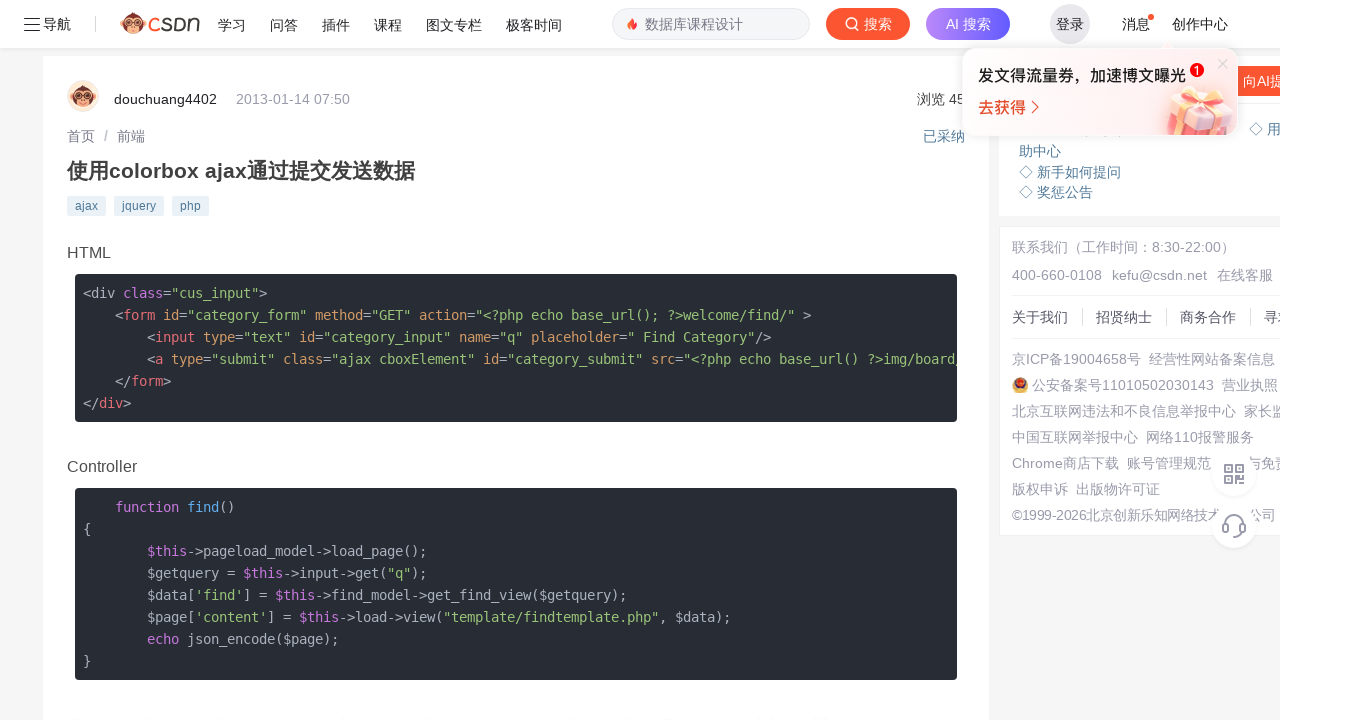

--- FILE ---
content_type: text/html; charset=utf-8
request_url: https://ask.csdn.net/questions/970138
body_size: 78812
content:
<!doctype html>
<html data-n-head-ssr lang="en" data-n-head="%7B%22lang%22:%7B%22ssr%22:%22en%22%7D%7D">
  <head >
    <title>使用colorbox ajax通过提交发送数据_前端-CSDN问答</title><meta data-n-head="ssr" name="keywords" content="ajax,jquery,php"><meta data-n-head="ssr" name="description" content="CSDN问答为您找到使用colorbox ajax通过提交发送数据相关问题答案，如果想了解更多关于使用colorbox ajax通过提交发送数据 ajax、jquery、php 技术问题等相关问答，请访问CSDN问答。"><meta data-n-head="ssr" name="report" content="{&quot;spm&quot;:&quot;1005.2025&quot;}"><meta data-n-head="ssr" name="csdnFooter" content="{&quot;type&quot;:&quot;3&quot;,&quot;el&quot;:&quot;.public_pc_right_footer&quot;}"><meta data-n-head="ssr" charset="utf-8"><meta data-n-head="ssr" name="viewport" content="width=device-width, initial-scale=1"><meta data-n-head="ssr" name="format-detection" content="telephone=no"><meta data-n-head="ssr" name="referrer" content="always"><meta data-n-head="ssr" name="toolbar" content="{&quot;type&quot;:0,&quot;model&quot;:&quot;mini&quot;}"><link data-n-head="ssr" rel="icon" type="image/x-icon" href="https://g.csdnimg.cn/static/logo/favicon32.ico"><script data-n-head="ssr" src="https://g.csdnimg.cn/??lib/jquery/1.12.4/jquery.min.js,lib/qrcode/1.0.0/qrcode.min.js" type="text/javascript"></script><script data-n-head="ssr" src="https://g.csdnimg.cn/common/csdn-report/report.js" type="text/javascript"></script><script data-n-head="ssr" src="https://g.csdnimg.cn/common/csdn-login-box/csdn-login-box.js" type="text/javascript"></script><script data-n-head="ssr" src="https://g.csdnimg.cn/common/csdn-footer/csdn-footer.js" type="text/javascript"></script><script data-n-head="ssr" data-hid="ldjson-schema" type="application/ld+json">{"@context":"https://ziyuan.baidu.com/contexts/cambrian.jsonld","@id":"https://ask.csdn.net/questions/970138","appid":"1638831770136827","pubDate":"2013-01-14T15:50:41+08:00","title":"使用colorbox ajax通过提交发送数据","upDate":"2019-11-25T15:43:58+08:00"}</script><script data-n-head="ssr" src="https://g.csdnimg.cn/common/csdn-report/report.js" type="text/javascript"></script><script data-n-head="ssr" src="https://g.csdnimg.cn/csdn-http/1.0.2/csdn-http.js " type="text/javascript" defer></script><script data-n-head="ssr" src="https://g.csdnimg.cn/csdn-upload/2.0.1/csdn-upload.js" type="text/javascript" defer></script><link rel="preload" href="https://csdnimg.cn/release/ask_fe/public/56415e1.js" as="script"><link rel="preload" href="https://csdnimg.cn/release/ask_fe/public/bea4c4c.js" as="script"><link rel="preload" href="https://csdnimg.cn/release/ask_fe/public/98432a0.js" as="script"><link rel="preload" href="https://csdnimg.cn/release/ask_fe/public/23b257f.js" as="script"><link rel="preload" href="https://csdnimg.cn/release/ask_fe/public/49fa548.js" as="script"><link rel="preload" href="https://csdnimg.cn/release/ask_fe/public/ec7467c.js" as="script"><link rel="preload" href="https://csdnimg.cn/release/ask_fe/public/6190e80.js" as="script"><link rel="preload" href="https://csdnimg.cn/release/ask_fe/public/461b313.js" as="script"><link rel="preload" href="https://csdnimg.cn/release/ask_fe/public/8bb8945.js" as="script"><style data-vue-ssr-id="04818504:0 6cce87ea:0 bd5a241a:0 1dbe3970:0 6ec11f8c:0 4b293d70:0 6883fdb5:0 218e4e2d:0 007ff51d:0 6c37439d:0 aeefc6be:0 573b8b24:0 83a8a648:0 25b171e6:0 46a5fb42:0 6b0074e0:0 f75bb9f2:0 6a3f8ba4:0 ebce5b7a:0 842fae66:0">*,
*::before,
*::after {
  margin: 0;
  padding: 0;
  box-sizing: border-box;
}
html,
body {
  font-family: -apple-system, BlinkMacSystemFont, "Segoe UI", "Helvetica Neue", Arial, "Noto Sans", sans-serif;
  -webkit-font-smoothing: antialiased;
  font-size: 14px;
}
a {
  color: #555666;
  text-decoration: none;
}
ul,
ol {
  margin: 0;
  list-style-type: none;
}
li {
  list-style: none;
}
.single-line-text-ellipsis {
  overflow: hidden;
  text-overflow: ellipsis;
  white-space: nowrap;
}
.line-3 {
  display: -webkit-box;
  -webkit-box-orient: vertical;
  -webkit-line-clamp: 3;
  overflow: hidden;
  text-overflow: ellipsis;
  word-break: break-all;
}
.no-scrollbar {
  scrollbar-width: none;
}
.no-scrollbar::-webkit-scrollbar {
  display: none;
}
.icon {
  display: inline-block;
  background-position: center center;
  background-repeat: no-repeat;
  background-size: 100% 100%;
  vertical-align: middle;
}
.cursor {
  cursor: pointer;
}
.mt_10 {
  margin-top: 10px;
}
.over2 {
  overflow: hidden;
  text-overflow: ellipsis;
  display: -webkit-box;
  -webkit-line-clamp: 2;
  -webkit-box-orient: vertical;
}

@charset "UTF-8";@font-face{font-family:element-icons;src:url(https://csdnimg.cn/release/ask_fe/public/fonts/element-icons.313f7da.woff) format("woff"),url(https://csdnimg.cn/release/ask_fe/public/fonts/element-icons.4520188.ttf) format("truetype");font-weight:400;font-display:"auto";font-style:normal}[class*=" el-icon-"],[class^=el-icon-]{font-family:element-icons!important;speak:none;font-style:normal;font-weight:400;font-variant:normal;text-transform:none;line-height:1;vertical-align:baseline;display:inline-block;-webkit-font-smoothing:antialiased;-moz-osx-font-smoothing:grayscale}.el-icon-ice-cream-round:before{content:"\e6a0"}.el-icon-ice-cream-square:before{content:"\e6a3"}.el-icon-lollipop:before{content:"\e6a4"}.el-icon-potato-strips:before{content:"\e6a5"}.el-icon-milk-tea:before{content:"\e6a6"}.el-icon-ice-drink:before{content:"\e6a7"}.el-icon-ice-tea:before{content:"\e6a9"}.el-icon-coffee:before{content:"\e6aa"}.el-icon-orange:before{content:"\e6ab"}.el-icon-pear:before{content:"\e6ac"}.el-icon-apple:before{content:"\e6ad"}.el-icon-cherry:before{content:"\e6ae"}.el-icon-watermelon:before{content:"\e6af"}.el-icon-grape:before{content:"\e6b0"}.el-icon-refrigerator:before{content:"\e6b1"}.el-icon-goblet-square-full:before{content:"\e6b2"}.el-icon-goblet-square:before{content:"\e6b3"}.el-icon-goblet-full:before{content:"\e6b4"}.el-icon-goblet:before{content:"\e6b5"}.el-icon-cold-drink:before{content:"\e6b6"}.el-icon-coffee-cup:before{content:"\e6b8"}.el-icon-water-cup:before{content:"\e6b9"}.el-icon-hot-water:before{content:"\e6ba"}.el-icon-ice-cream:before{content:"\e6bb"}.el-icon-dessert:before{content:"\e6bc"}.el-icon-sugar:before{content:"\e6bd"}.el-icon-tableware:before{content:"\e6be"}.el-icon-burger:before{content:"\e6bf"}.el-icon-knife-fork:before{content:"\e6c1"}.el-icon-fork-spoon:before{content:"\e6c2"}.el-icon-chicken:before{content:"\e6c3"}.el-icon-food:before{content:"\e6c4"}.el-icon-dish-1:before{content:"\e6c5"}.el-icon-dish:before{content:"\e6c6"}.el-icon-moon-night:before{content:"\e6ee"}.el-icon-moon:before{content:"\e6f0"}.el-icon-cloudy-and-sunny:before{content:"\e6f1"}.el-icon-partly-cloudy:before{content:"\e6f2"}.el-icon-cloudy:before{content:"\e6f3"}.el-icon-sunny:before{content:"\e6f6"}.el-icon-sunset:before{content:"\e6f7"}.el-icon-sunrise-1:before{content:"\e6f8"}.el-icon-sunrise:before{content:"\e6f9"}.el-icon-heavy-rain:before{content:"\e6fa"}.el-icon-lightning:before{content:"\e6fb"}.el-icon-light-rain:before{content:"\e6fc"}.el-icon-wind-power:before{content:"\e6fd"}.el-icon-baseball:before{content:"\e712"}.el-icon-soccer:before{content:"\e713"}.el-icon-football:before{content:"\e715"}.el-icon-basketball:before{content:"\e716"}.el-icon-ship:before{content:"\e73f"}.el-icon-truck:before{content:"\e740"}.el-icon-bicycle:before{content:"\e741"}.el-icon-mobile-phone:before{content:"\e6d3"}.el-icon-service:before{content:"\e6d4"}.el-icon-key:before{content:"\e6e2"}.el-icon-unlock:before{content:"\e6e4"}.el-icon-lock:before{content:"\e6e5"}.el-icon-watch:before{content:"\e6fe"}.el-icon-watch-1:before{content:"\e6ff"}.el-icon-timer:before{content:"\e702"}.el-icon-alarm-clock:before{content:"\e703"}.el-icon-map-location:before{content:"\e704"}.el-icon-delete-location:before{content:"\e705"}.el-icon-add-location:before{content:"\e706"}.el-icon-location-information:before{content:"\e707"}.el-icon-location-outline:before{content:"\e708"}.el-icon-location:before{content:"\e79e"}.el-icon-place:before{content:"\e709"}.el-icon-discover:before{content:"\e70a"}.el-icon-first-aid-kit:before{content:"\e70b"}.el-icon-trophy-1:before{content:"\e70c"}.el-icon-trophy:before{content:"\e70d"}.el-icon-medal:before{content:"\e70e"}.el-icon-medal-1:before{content:"\e70f"}.el-icon-stopwatch:before{content:"\e710"}.el-icon-mic:before{content:"\e711"}.el-icon-copy-document:before{content:"\e718"}.el-icon-full-screen:before{content:"\e719"}.el-icon-switch-button:before{content:"\e71b"}.el-icon-aim:before{content:"\e71c"}.el-icon-crop:before{content:"\e71d"}.el-icon-odometer:before{content:"\e71e"}.el-icon-time:before{content:"\e71f"}.el-icon-bangzhu:before{content:"\e724"}.el-icon-close-notification:before{content:"\e726"}.el-icon-microphone:before{content:"\e727"}.el-icon-turn-off-microphone:before{content:"\e728"}.el-icon-position:before{content:"\e729"}.el-icon-postcard:before{content:"\e72a"}.el-icon-message:before{content:"\e72b"}.el-icon-chat-line-square:before{content:"\e72d"}.el-icon-chat-dot-square:before{content:"\e72e"}.el-icon-chat-dot-round:before{content:"\e72f"}.el-icon-chat-square:before{content:"\e730"}.el-icon-chat-line-round:before{content:"\e731"}.el-icon-chat-round:before{content:"\e732"}.el-icon-set-up:before{content:"\e733"}.el-icon-turn-off:before{content:"\e734"}.el-icon-open:before{content:"\e735"}.el-icon-connection:before{content:"\e736"}.el-icon-link:before{content:"\e737"}.el-icon-cpu:before{content:"\e738"}.el-icon-thumb:before{content:"\e739"}.el-icon-female:before{content:"\e73a"}.el-icon-male:before{content:"\e73b"}.el-icon-guide:before{content:"\e73c"}.el-icon-news:before{content:"\e73e"}.el-icon-price-tag:before{content:"\e744"}.el-icon-discount:before{content:"\e745"}.el-icon-wallet:before{content:"\e747"}.el-icon-coin:before{content:"\e748"}.el-icon-money:before{content:"\e749"}.el-icon-bank-card:before{content:"\e74a"}.el-icon-box:before{content:"\e74b"}.el-icon-present:before{content:"\e74c"}.el-icon-sell:before{content:"\e6d5"}.el-icon-sold-out:before{content:"\e6d6"}.el-icon-shopping-bag-2:before{content:"\e74d"}.el-icon-shopping-bag-1:before{content:"\e74e"}.el-icon-shopping-cart-2:before{content:"\e74f"}.el-icon-shopping-cart-1:before{content:"\e750"}.el-icon-shopping-cart-full:before{content:"\e751"}.el-icon-smoking:before{content:"\e752"}.el-icon-no-smoking:before{content:"\e753"}.el-icon-house:before{content:"\e754"}.el-icon-table-lamp:before{content:"\e755"}.el-icon-school:before{content:"\e756"}.el-icon-office-building:before{content:"\e757"}.el-icon-toilet-paper:before{content:"\e758"}.el-icon-notebook-2:before{content:"\e759"}.el-icon-notebook-1:before{content:"\e75a"}.el-icon-files:before{content:"\e75b"}.el-icon-collection:before{content:"\e75c"}.el-icon-receiving:before{content:"\e75d"}.el-icon-suitcase-1:before{content:"\e760"}.el-icon-suitcase:before{content:"\e761"}.el-icon-film:before{content:"\e763"}.el-icon-collection-tag:before{content:"\e765"}.el-icon-data-analysis:before{content:"\e766"}.el-icon-pie-chart:before{content:"\e767"}.el-icon-data-board:before{content:"\e768"}.el-icon-data-line:before{content:"\e76d"}.el-icon-reading:before{content:"\e769"}.el-icon-magic-stick:before{content:"\e76a"}.el-icon-coordinate:before{content:"\e76b"}.el-icon-mouse:before{content:"\e76c"}.el-icon-brush:before{content:"\e76e"}.el-icon-headset:before{content:"\e76f"}.el-icon-umbrella:before{content:"\e770"}.el-icon-scissors:before{content:"\e771"}.el-icon-mobile:before{content:"\e773"}.el-icon-attract:before{content:"\e774"}.el-icon-monitor:before{content:"\e775"}.el-icon-search:before{content:"\e778"}.el-icon-takeaway-box:before{content:"\e77a"}.el-icon-paperclip:before{content:"\e77d"}.el-icon-printer:before{content:"\e77e"}.el-icon-document-add:before{content:"\e782"}.el-icon-document:before{content:"\e785"}.el-icon-document-checked:before{content:"\e786"}.el-icon-document-copy:before{content:"\e787"}.el-icon-document-delete:before{content:"\e788"}.el-icon-document-remove:before{content:"\e789"}.el-icon-tickets:before{content:"\e78b"}.el-icon-folder-checked:before{content:"\e77f"}.el-icon-folder-delete:before{content:"\e780"}.el-icon-folder-remove:before{content:"\e781"}.el-icon-folder-add:before{content:"\e783"}.el-icon-folder-opened:before{content:"\e784"}.el-icon-folder:before{content:"\e78a"}.el-icon-edit-outline:before{content:"\e764"}.el-icon-edit:before{content:"\e78c"}.el-icon-date:before{content:"\e78e"}.el-icon-c-scale-to-original:before{content:"\e7c6"}.el-icon-view:before{content:"\e6ce"}.el-icon-loading:before{content:"\e6cf"}.el-icon-rank:before{content:"\e6d1"}.el-icon-sort-down:before{content:"\e7c4"}.el-icon-sort-up:before{content:"\e7c5"}.el-icon-sort:before{content:"\e6d2"}.el-icon-finished:before{content:"\e6cd"}.el-icon-refresh-left:before{content:"\e6c7"}.el-icon-refresh-right:before{content:"\e6c8"}.el-icon-refresh:before{content:"\e6d0"}.el-icon-video-play:before{content:"\e7c0"}.el-icon-video-pause:before{content:"\e7c1"}.el-icon-d-arrow-right:before{content:"\e6dc"}.el-icon-d-arrow-left:before{content:"\e6dd"}.el-icon-arrow-up:before{content:"\e6e1"}.el-icon-arrow-down:before{content:"\e6df"}.el-icon-arrow-right:before{content:"\e6e0"}.el-icon-arrow-left:before{content:"\e6de"}.el-icon-top-right:before{content:"\e6e7"}.el-icon-top-left:before{content:"\e6e8"}.el-icon-top:before{content:"\e6e6"}.el-icon-bottom:before{content:"\e6eb"}.el-icon-right:before{content:"\e6e9"}.el-icon-back:before{content:"\e6ea"}.el-icon-bottom-right:before{content:"\e6ec"}.el-icon-bottom-left:before{content:"\e6ed"}.el-icon-caret-top:before{content:"\e78f"}.el-icon-caret-bottom:before{content:"\e790"}.el-icon-caret-right:before{content:"\e791"}.el-icon-caret-left:before{content:"\e792"}.el-icon-d-caret:before{content:"\e79a"}.el-icon-share:before{content:"\e793"}.el-icon-menu:before{content:"\e798"}.el-icon-s-grid:before{content:"\e7a6"}.el-icon-s-check:before{content:"\e7a7"}.el-icon-s-data:before{content:"\e7a8"}.el-icon-s-opportunity:before{content:"\e7aa"}.el-icon-s-custom:before{content:"\e7ab"}.el-icon-s-claim:before{content:"\e7ad"}.el-icon-s-finance:before{content:"\e7ae"}.el-icon-s-comment:before{content:"\e7af"}.el-icon-s-flag:before{content:"\e7b0"}.el-icon-s-marketing:before{content:"\e7b1"}.el-icon-s-shop:before{content:"\e7b4"}.el-icon-s-open:before{content:"\e7b5"}.el-icon-s-management:before{content:"\e7b6"}.el-icon-s-ticket:before{content:"\e7b7"}.el-icon-s-release:before{content:"\e7b8"}.el-icon-s-home:before{content:"\e7b9"}.el-icon-s-promotion:before{content:"\e7ba"}.el-icon-s-operation:before{content:"\e7bb"}.el-icon-s-unfold:before{content:"\e7bc"}.el-icon-s-fold:before{content:"\e7a9"}.el-icon-s-platform:before{content:"\e7bd"}.el-icon-s-order:before{content:"\e7be"}.el-icon-s-cooperation:before{content:"\e7bf"}.el-icon-bell:before{content:"\e725"}.el-icon-message-solid:before{content:"\e799"}.el-icon-video-camera:before{content:"\e772"}.el-icon-video-camera-solid:before{content:"\e796"}.el-icon-camera:before{content:"\e779"}.el-icon-camera-solid:before{content:"\e79b"}.el-icon-download:before{content:"\e77c"}.el-icon-upload2:before{content:"\e77b"}.el-icon-upload:before{content:"\e7c3"}.el-icon-picture-outline-round:before{content:"\e75f"}.el-icon-picture-outline:before{content:"\e75e"}.el-icon-picture:before{content:"\e79f"}.el-icon-close:before{content:"\e6db"}.el-icon-check:before{content:"\e6da"}.el-icon-plus:before{content:"\e6d9"}.el-icon-minus:before{content:"\e6d8"}.el-icon-help:before{content:"\e73d"}.el-icon-s-help:before{content:"\e7b3"}.el-icon-circle-close:before{content:"\e78d"}.el-icon-circle-check:before{content:"\e720"}.el-icon-circle-plus-outline:before{content:"\e723"}.el-icon-remove-outline:before{content:"\e722"}.el-icon-zoom-out:before{content:"\e776"}.el-icon-zoom-in:before{content:"\e777"}.el-icon-error:before{content:"\e79d"}.el-icon-success:before{content:"\e79c"}.el-icon-circle-plus:before{content:"\e7a0"}.el-icon-remove:before{content:"\e7a2"}.el-icon-info:before{content:"\e7a1"}.el-icon-question:before{content:"\e7a4"}.el-icon-warning-outline:before{content:"\e6c9"}.el-icon-warning:before{content:"\e7a3"}.el-icon-goods:before{content:"\e7c2"}.el-icon-s-goods:before{content:"\e7b2"}.el-icon-star-off:before{content:"\e717"}.el-icon-star-on:before{content:"\e797"}.el-icon-more-outline:before{content:"\e6cc"}.el-icon-more:before{content:"\e794"}.el-icon-phone-outline:before{content:"\e6cb"}.el-icon-phone:before{content:"\e795"}.el-icon-user:before{content:"\e6e3"}.el-icon-user-solid:before{content:"\e7a5"}.el-icon-setting:before{content:"\e6ca"}.el-icon-s-tools:before{content:"\e7ac"}.el-icon-delete:before{content:"\e6d7"}.el-icon-delete-solid:before{content:"\e7c9"}.el-icon-eleme:before{content:"\e7c7"}.el-icon-platform-eleme:before{content:"\e7ca"}.el-icon-loading{-webkit-animation:rotating 2s linear infinite;animation:rotating 2s linear infinite}.el-icon--right{margin-left:5px}.el-icon--left{margin-right:5px}@-webkit-keyframes rotating{0%{-webkit-transform:rotateZ(0);transform:rotateZ(0)}100%{-webkit-transform:rotateZ(360deg);transform:rotateZ(360deg)}}@keyframes rotating{0%{-webkit-transform:rotateZ(0);transform:rotateZ(0)}100%{-webkit-transform:rotateZ(360deg);transform:rotateZ(360deg)}}.el-pagination{white-space:nowrap;padding:2px 5px;color:#303133;font-weight:700}.el-pagination::after,.el-pagination::before{display:table;content:""}.el-pagination::after{clear:both}.el-pagination button,.el-pagination span:not([class*=suffix]){display:inline-block;font-size:13px;min-width:35.5px;height:28px;line-height:28px;vertical-align:top;-webkit-box-sizing:border-box;box-sizing:border-box}.el-pager li,.el-pagination__editor{-webkit-box-sizing:border-box;text-align:center}.el-pagination .el-input__inner{text-align:center;-moz-appearance:textfield;line-height:normal}.el-pagination .el-input__suffix{right:0;-webkit-transform:scale(.8);transform:scale(.8)}.el-pagination .el-select .el-input{width:100px;margin:0 5px}.el-pagination .el-select .el-input .el-input__inner{padding-right:25px;border-radius:3px}.el-pagination button{border:none;padding:0 6px;background:0 0}.el-pagination button:focus{outline:0}.el-pagination button:hover{color:#409EFF}.el-pagination button:disabled{color:#C0C4CC;background-color:#FFF;cursor:not-allowed}.el-pagination .btn-next,.el-pagination .btn-prev{background:center center no-repeat #FFF;background-size:16px;cursor:pointer;margin:0;color:#303133}.el-pagination .btn-next .el-icon,.el-pagination .btn-prev .el-icon{display:block;font-size:12px;font-weight:700}.el-pagination .btn-prev{padding-right:12px}.el-pagination .btn-next{padding-left:12px}.el-pagination .el-pager li.disabled{color:#C0C4CC;cursor:not-allowed}.el-pager li,.el-pager li.btn-quicknext:hover,.el-pager li.btn-quickprev:hover{cursor:pointer}.el-pagination--small .btn-next,.el-pagination--small .btn-prev,.el-pagination--small .el-pager li,.el-pagination--small .el-pager li.btn-quicknext,.el-pagination--small .el-pager li.btn-quickprev,.el-pagination--small .el-pager li:last-child{border-color:transparent;font-size:12px;line-height:22px;height:22px;min-width:22px}.el-pagination--small .arrow.disabled{visibility:hidden}.el-pagination--small .more::before,.el-pagination--small li.more::before{line-height:24px}.el-pagination--small button,.el-pagination--small span:not([class*=suffix]){height:22px;line-height:22px}.el-pagination--small .el-pagination__editor,.el-pagination--small .el-pagination__editor.el-input .el-input__inner{height:22px}.el-pagination__sizes{margin:0 10px 0 0;font-weight:400;color:#606266}.el-pagination__sizes .el-input .el-input__inner{font-size:13px;padding-left:8px}.el-pagination__sizes .el-input .el-input__inner:hover{border-color:#409EFF}.el-pagination__total{margin-right:10px;font-weight:400;color:#606266}.el-pagination__jump{margin-left:24px;font-weight:400;color:#606266}.el-pagination__jump .el-input__inner{padding:0 3px}.el-pagination__rightwrapper{float:right}.el-pagination__editor{line-height:18px;padding:0 2px;height:28px;margin:0 2px;box-sizing:border-box;border-radius:3px}.el-pager,.el-pagination.is-background .btn-next,.el-pagination.is-background .btn-prev{padding:0}.el-pagination__editor.el-input{width:50px}.el-pagination__editor.el-input .el-input__inner{height:28px}.el-pagination__editor .el-input__inner::-webkit-inner-spin-button,.el-pagination__editor .el-input__inner::-webkit-outer-spin-button{-webkit-appearance:none;margin:0}.el-pagination.is-background .btn-next,.el-pagination.is-background .btn-prev,.el-pagination.is-background .el-pager li{margin:0 5px;background-color:#f4f4f5;color:#606266;min-width:30px;border-radius:2px}.el-pagination.is-background .btn-next.disabled,.el-pagination.is-background .btn-next:disabled,.el-pagination.is-background .btn-prev.disabled,.el-pagination.is-background .btn-prev:disabled,.el-pagination.is-background .el-pager li.disabled{color:#C0C4CC}.el-pagination.is-background .el-pager li:not(.disabled):hover{color:#409EFF}.el-pagination.is-background .el-pager li:not(.disabled).active{background-color:#409EFF;color:#FFF}.el-pagination.is-background.el-pagination--small .btn-next,.el-pagination.is-background.el-pagination--small .btn-prev,.el-pagination.is-background.el-pagination--small .el-pager li{margin:0 3px;min-width:22px}.el-pager,.el-pager li{vertical-align:top;margin:0;display:inline-block}.el-pager{-webkit-user-select:none;-moz-user-select:none;-ms-user-select:none;user-select:none;list-style:none;font-size:0}.el-pager .more::before{line-height:30px}.el-pager li{padding:0 4px;background:#FFF;font-size:13px;min-width:35.5px;height:28px;line-height:28px;box-sizing:border-box}.el-pager li.btn-quicknext,.el-pager li.btn-quickprev{line-height:28px;color:#303133}.el-pager li.btn-quicknext.disabled,.el-pager li.btn-quickprev.disabled{color:#C0C4CC}.el-pager li.active+li{border-left:0}.el-pager li:hover{color:#409EFF}.el-pager li.active{color:#409EFF;cursor:default}@-webkit-keyframes v-modal-in{0%{opacity:0}}@-webkit-keyframes v-modal-out{100%{opacity:0}}.el-dialog{position:relative;margin:0 auto 50px;background:#FFF;border-radius:2px;-webkit-box-shadow:0 1px 3px rgba(0,0,0,.3);box-shadow:0 1px 3px rgba(0,0,0,.3);-webkit-box-sizing:border-box;box-sizing:border-box;width:50%}.el-autocomplete-suggestion,.el-dropdown-menu,.el-menu--collapse .el-submenu .el-menu{-webkit-box-shadow:0 2px 12px 0 rgba(0,0,0,.1)}.el-dialog.is-fullscreen{width:100%;margin-top:0;margin-bottom:0;height:100%;overflow:auto}.el-dialog__wrapper{position:fixed;top:0;right:0;bottom:0;left:0;overflow:auto;margin:0}.el-dialog__header{padding:20px 20px 10px}.el-dialog__headerbtn{position:absolute;top:20px;right:20px;padding:0;background:0 0;border:none;outline:0;cursor:pointer;font-size:16px}.el-dialog__headerbtn .el-dialog__close{color:#909399}.el-dialog__headerbtn:focus .el-dialog__close,.el-dialog__headerbtn:hover .el-dialog__close{color:#409EFF}.el-dialog__title{line-height:24px;font-size:18px;color:#303133}.el-dialog__body{padding:30px 20px;color:#606266;font-size:14px;word-break:break-all}.el-dialog__footer{padding:10px 20px 20px;text-align:right;-webkit-box-sizing:border-box;box-sizing:border-box}.el-dialog--center{text-align:center}.el-dialog--center .el-dialog__body{text-align:initial;padding:25px 25px 30px}.el-dialog--center .el-dialog__footer{text-align:inherit}.dialog-fade-enter-active{-webkit-animation:dialog-fade-in .3s;animation:dialog-fade-in .3s}.dialog-fade-leave-active{-webkit-animation:dialog-fade-out .3s;animation:dialog-fade-out .3s}@-webkit-keyframes dialog-fade-in{0%{-webkit-transform:translate3d(0,-20px,0);transform:translate3d(0,-20px,0);opacity:0}100%{-webkit-transform:translate3d(0,0,0);transform:translate3d(0,0,0);opacity:1}}@keyframes dialog-fade-in{0%{-webkit-transform:translate3d(0,-20px,0);transform:translate3d(0,-20px,0);opacity:0}100%{-webkit-transform:translate3d(0,0,0);transform:translate3d(0,0,0);opacity:1}}@-webkit-keyframes dialog-fade-out{0%{-webkit-transform:translate3d(0,0,0);transform:translate3d(0,0,0);opacity:1}100%{-webkit-transform:translate3d(0,-20px,0);transform:translate3d(0,-20px,0);opacity:0}}@keyframes dialog-fade-out{0%{-webkit-transform:translate3d(0,0,0);transform:translate3d(0,0,0);opacity:1}100%{-webkit-transform:translate3d(0,-20px,0);transform:translate3d(0,-20px,0);opacity:0}}.el-autocomplete{position:relative;display:inline-block}.el-autocomplete-suggestion{margin:5px 0;box-shadow:0 2px 12px 0 rgba(0,0,0,.1);border-radius:4px;border:1px solid #E4E7ED;-webkit-box-sizing:border-box;box-sizing:border-box;background-color:#FFF}.el-autocomplete-suggestion__wrap{max-height:280px;padding:10px 0;-webkit-box-sizing:border-box;box-sizing:border-box}.el-autocomplete-suggestion__list{margin:0;padding:0}.el-autocomplete-suggestion li{padding:0 20px;margin:0;line-height:34px;cursor:pointer;color:#606266;font-size:14px;list-style:none;white-space:nowrap;overflow:hidden;text-overflow:ellipsis}.el-autocomplete-suggestion li.highlighted,.el-autocomplete-suggestion li:hover{background-color:#F5F7FA}.el-autocomplete-suggestion li.divider{margin-top:6px;border-top:1px solid #000}.el-autocomplete-suggestion li.divider:last-child{margin-bottom:-6px}.el-autocomplete-suggestion.is-loading li{text-align:center;height:100px;line-height:100px;font-size:20px;color:#999}.el-autocomplete-suggestion.is-loading li::after{display:inline-block;content:"";height:100%;vertical-align:middle}.el-autocomplete-suggestion.is-loading li:hover{background-color:#FFF}.el-autocomplete-suggestion.is-loading .el-icon-loading{vertical-align:middle}.el-dropdown{display:inline-block;position:relative;color:#606266;font-size:14px}.el-dropdown .el-button-group{display:block}.el-dropdown .el-button-group .el-button{float:none}.el-dropdown .el-dropdown__caret-button{padding-left:5px;padding-right:5px;position:relative;border-left:none}.el-dropdown .el-dropdown__caret-button::before{content:'';position:absolute;display:block;width:1px;top:5px;bottom:5px;left:0;background:rgba(255,255,255,.5)}.el-dropdown .el-dropdown__caret-button.el-button--default::before{background:rgba(220,223,230,.5)}.el-dropdown .el-dropdown__caret-button:hover:not(.is-disabled)::before{top:0;bottom:0}.el-dropdown .el-dropdown__caret-button .el-dropdown__icon{padding-left:0}.el-dropdown__icon{font-size:12px;margin:0 3px}.el-dropdown .el-dropdown-selfdefine:focus:active,.el-dropdown .el-dropdown-selfdefine:focus:not(.focusing){outline-width:0}.el-dropdown [disabled]{cursor:not-allowed;color:#bbb}.el-dropdown-menu{position:absolute;top:0;left:0;z-index:10;padding:10px 0;margin:5px 0;background-color:#FFF;border:1px solid #EBEEF5;border-radius:4px;box-shadow:0 2px 12px 0 rgba(0,0,0,.1)}.el-dropdown-menu__item{list-style:none;line-height:36px;padding:0 20px;margin:0;font-size:14px;color:#606266;cursor:pointer;outline:0}.el-dropdown-menu__item:focus,.el-dropdown-menu__item:not(.is-disabled):hover{background-color:#ecf5ff;color:#66b1ff}.el-dropdown-menu__item i{margin-right:5px}.el-dropdown-menu__item--divided{position:relative;margin-top:6px;border-top:1px solid #EBEEF5}.el-dropdown-menu__item--divided:before{content:'';height:6px;display:block;margin:0 -20px;background-color:#FFF}.el-dropdown-menu__item.is-disabled{cursor:default;color:#bbb;pointer-events:none}.el-dropdown-menu--medium{padding:6px 0}.el-dropdown-menu--medium .el-dropdown-menu__item{line-height:30px;padding:0 17px;font-size:14px}.el-dropdown-menu--medium .el-dropdown-menu__item.el-dropdown-menu__item--divided{margin-top:6px}.el-dropdown-menu--medium .el-dropdown-menu__item.el-dropdown-menu__item--divided:before{height:6px;margin:0 -17px}.el-dropdown-menu--small{padding:6px 0}.el-dropdown-menu--small .el-dropdown-menu__item{line-height:27px;padding:0 15px;font-size:13px}.el-dropdown-menu--small .el-dropdown-menu__item.el-dropdown-menu__item--divided{margin-top:4px}.el-dropdown-menu--small .el-dropdown-menu__item.el-dropdown-menu__item--divided:before{height:4px;margin:0 -15px}.el-dropdown-menu--mini{padding:3px 0}.el-dropdown-menu--mini .el-dropdown-menu__item{line-height:24px;padding:0 10px;font-size:12px}.el-dropdown-menu--mini .el-dropdown-menu__item.el-dropdown-menu__item--divided{margin-top:3px}.el-dropdown-menu--mini .el-dropdown-menu__item.el-dropdown-menu__item--divided:before{height:3px;margin:0 -10px}.el-menu{border-right:solid 1px #e6e6e6;list-style:none;position:relative;margin:0;padding-left:0;background-color:#FFF}.el-menu--horizontal>.el-menu-item:not(.is-disabled):focus,.el-menu--horizontal>.el-menu-item:not(.is-disabled):hover,.el-menu--horizontal>.el-submenu .el-submenu__title:hover{background-color:#fff}.el-menu::after,.el-menu::before{display:table;content:""}.el-menu::after{clear:both}.el-menu.el-menu--horizontal{border-bottom:solid 1px #e6e6e6}.el-menu--horizontal{border-right:none}.el-menu--horizontal>.el-menu-item{float:left;height:60px;line-height:60px;margin:0;border-bottom:2px solid transparent;color:#909399}.el-menu--horizontal>.el-menu-item a,.el-menu--horizontal>.el-menu-item a:hover{color:inherit}.el-menu--horizontal>.el-submenu{float:left}.el-menu--horizontal>.el-submenu:focus,.el-menu--horizontal>.el-submenu:hover{outline:0}.el-menu--horizontal>.el-submenu:focus .el-submenu__title,.el-menu--horizontal>.el-submenu:hover .el-submenu__title{color:#303133}.el-menu--horizontal>.el-submenu.is-active .el-submenu__title{border-bottom:2px solid #409EFF;color:#303133}.el-menu--horizontal>.el-submenu .el-submenu__title{height:60px;line-height:60px;border-bottom:2px solid transparent;color:#909399}.el-menu--horizontal>.el-submenu .el-submenu__icon-arrow{position:static;vertical-align:middle;margin-left:8px;margin-top:-3px}.el-menu--horizontal .el-menu .el-menu-item,.el-menu--horizontal .el-menu .el-submenu__title{background-color:#FFF;float:none;height:36px;line-height:36px;padding:0 10px;color:#909399}.el-menu--horizontal .el-menu .el-menu-item.is-active,.el-menu--horizontal .el-menu .el-submenu.is-active>.el-submenu__title{color:#303133}.el-menu--horizontal .el-menu-item:not(.is-disabled):focus,.el-menu--horizontal .el-menu-item:not(.is-disabled):hover{outline:0;color:#303133}.el-menu--horizontal>.el-menu-item.is-active{border-bottom:2px solid #409EFF;color:#303133}.el-menu--collapse{width:64px}.el-menu--collapse>.el-menu-item [class^=el-icon-],.el-menu--collapse>.el-submenu>.el-submenu__title [class^=el-icon-]{margin:0;vertical-align:middle;width:24px;text-align:center}.el-menu--collapse>.el-menu-item .el-submenu__icon-arrow,.el-menu--collapse>.el-submenu>.el-submenu__title .el-submenu__icon-arrow{display:none}.el-menu--collapse>.el-menu-item span,.el-menu--collapse>.el-submenu>.el-submenu__title span{height:0;width:0;overflow:hidden;visibility:hidden;display:inline-block}.el-menu--collapse>.el-menu-item.is-active i{color:inherit}.el-menu--collapse .el-menu .el-submenu{min-width:200px}.el-menu--collapse .el-submenu{position:relative}.el-menu--collapse .el-submenu .el-menu{position:absolute;margin-left:5px;top:0;left:100%;z-index:10;border:1px solid #E4E7ED;border-radius:2px;box-shadow:0 2px 12px 0 rgba(0,0,0,.1)}.el-menu--collapse .el-submenu.is-opened>.el-submenu__title .el-submenu__icon-arrow{-webkit-transform:none;transform:none}.el-menu--popup{z-index:100;min-width:200px;border:none;padding:5px 0;border-radius:2px;-webkit-box-shadow:0 2px 12px 0 rgba(0,0,0,.1);box-shadow:0 2px 12px 0 rgba(0,0,0,.1)}.el-menu--popup-bottom-start{margin-top:5px}.el-menu--popup-right-start{margin-left:5px;margin-right:5px}.el-menu-item{height:56px;line-height:56px;font-size:14px;color:#303133;padding:0 20px;list-style:none;cursor:pointer;position:relative;-webkit-transition:border-color .3s,background-color .3s,color .3s;transition:border-color .3s,background-color .3s,color .3s;-webkit-box-sizing:border-box;box-sizing:border-box;white-space:nowrap}.el-menu-item *{vertical-align:middle}.el-menu-item i{color:#909399}.el-menu-item:focus,.el-menu-item:hover{outline:0;background-color:#ecf5ff}.el-menu-item.is-disabled{opacity:.25;cursor:not-allowed;background:0 0!important}.el-menu-item [class^=el-icon-]{margin-right:5px;width:24px;text-align:center;font-size:18px;vertical-align:middle}.el-menu-item.is-active{color:#409EFF}.el-menu-item.is-active i{color:inherit}.el-submenu{list-style:none;margin:0;padding-left:0}.el-submenu__title{height:56px;line-height:56px;font-size:14px;color:#303133;padding:0 20px;list-style:none;cursor:pointer;position:relative;-webkit-transition:border-color .3s,background-color .3s,color .3s;transition:border-color .3s,background-color .3s,color .3s;-webkit-box-sizing:border-box;box-sizing:border-box;white-space:nowrap}.el-submenu__title *{vertical-align:middle}.el-submenu__title i{color:#909399}.el-submenu__title:focus,.el-submenu__title:hover{outline:0;background-color:#ecf5ff}.el-submenu__title.is-disabled{opacity:.25;cursor:not-allowed;background:0 0!important}.el-submenu__title:hover{background-color:#ecf5ff}.el-submenu .el-menu{border:none}.el-submenu .el-menu-item{height:50px;line-height:50px;padding:0 45px;min-width:200px}.el-submenu__icon-arrow{position:absolute;top:50%;right:20px;margin-top:-7px;-webkit-transition:-webkit-transform .3s;transition:-webkit-transform .3s;transition:transform .3s;transition:transform .3s,-webkit-transform .3s;font-size:12px}.el-submenu.is-active .el-submenu__title{border-bottom-color:#409EFF}.el-submenu.is-opened>.el-submenu__title .el-submenu__icon-arrow{-webkit-transform:rotateZ(180deg);transform:rotateZ(180deg)}.el-submenu.is-disabled .el-menu-item,.el-submenu.is-disabled .el-submenu__title{opacity:.25;cursor:not-allowed;background:0 0!important}.el-submenu [class^=el-icon-]{vertical-align:middle;margin-right:5px;width:24px;text-align:center;font-size:18px}.el-menu-item-group>ul{padding:0}.el-menu-item-group__title{padding:7px 0 7px 20px;line-height:normal;font-size:12px;color:#909399}.el-radio-button__inner,.el-radio-group{line-height:1;vertical-align:middle;display:inline-block}.horizontal-collapse-transition .el-submenu__title .el-submenu__icon-arrow{-webkit-transition:.2s;transition:.2s;opacity:0}.el-radio-group{font-size:0}.el-radio-button{position:relative;display:inline-block;outline:0}.el-radio-button__inner{white-space:nowrap;background:#FFF;border:1px solid #DCDFE6;font-weight:500;border-left:0;color:#606266;-webkit-appearance:none;text-align:center;-webkit-box-sizing:border-box;box-sizing:border-box;outline:0;margin:0;position:relative;cursor:pointer;-webkit-transition:all .3s cubic-bezier(.645,.045,.355,1);transition:all .3s cubic-bezier(.645,.045,.355,1);padding:12px 20px;font-size:14px;border-radius:0}.el-radio-button__inner.is-round{padding:12px 20px}.el-radio-button__inner:hover{color:#409EFF}.el-radio-button__inner [class*=el-icon-]{line-height:.9}.el-radio-button__inner [class*=el-icon-]+span{margin-left:5px}.el-radio-button:first-child .el-radio-button__inner{border-left:1px solid #DCDFE6;border-radius:4px 0 0 4px;-webkit-box-shadow:none!important;box-shadow:none!important}.el-radio-button__orig-radio{opacity:0;outline:0;position:absolute;z-index:-1}.el-switch,.el-switch__core{position:relative;vertical-align:middle}.el-radio-button__orig-radio:checked+.el-radio-button__inner{color:#FFF;background-color:#409EFF;border-color:#409EFF;-webkit-box-shadow:-1px 0 0 0 #409EFF;box-shadow:-1px 0 0 0 #409EFF}.el-radio-button__orig-radio:disabled+.el-radio-button__inner{color:#C0C4CC;cursor:not-allowed;background-image:none;background-color:#FFF;border-color:#EBEEF5;-webkit-box-shadow:none;box-shadow:none}.el-radio-button__orig-radio:disabled:checked+.el-radio-button__inner{background-color:#F2F6FC}.el-radio-button:last-child .el-radio-button__inner{border-radius:0 4px 4px 0}.el-radio-button:first-child:last-child .el-radio-button__inner{border-radius:4px}.el-radio-button--medium .el-radio-button__inner{padding:10px 20px;font-size:14px;border-radius:0}.el-radio-button--medium .el-radio-button__inner.is-round{padding:10px 20px}.el-radio-button--small .el-radio-button__inner{padding:9px 15px;font-size:12px;border-radius:0}.el-radio-button--small .el-radio-button__inner.is-round{padding:9px 15px}.el-radio-button--mini .el-radio-button__inner{padding:7px 15px;font-size:12px;border-radius:0}.el-radio-button--mini .el-radio-button__inner.is-round{padding:7px 15px}.el-radio-button:focus:not(.is-focus):not(:active):not(.is-disabled){-webkit-box-shadow:0 0 2px 2px #409EFF;box-shadow:0 0 2px 2px #409EFF}.el-picker-panel,.el-popover,.el-select-dropdown,.el-table-filter,.el-time-panel{-webkit-box-shadow:0 2px 12px 0 rgba(0,0,0,.1)}.el-switch{display:-webkit-inline-box;display:-ms-inline-flexbox;display:inline-flex;-webkit-box-align:center;-ms-flex-align:center;align-items:center;font-size:14px;line-height:20px;height:20px}.el-switch.is-disabled .el-switch__core,.el-switch.is-disabled .el-switch__label{cursor:not-allowed}.el-switch__label{-webkit-transition:.2s;transition:.2s;height:20px;display:inline-block;font-size:14px;font-weight:500;cursor:pointer;vertical-align:middle;color:#303133}.el-switch__label.is-active{color:#409EFF}.el-switch__label--left{margin-right:10px}.el-switch__label--right{margin-left:10px}.el-switch__label *{line-height:1;font-size:14px;display:inline-block}.el-switch__input{position:absolute;width:0;height:0;opacity:0;margin:0}.el-switch__core{margin:0;display:inline-block;width:40px;height:20px;border:1px solid #DCDFE6;outline:0;border-radius:10px;-webkit-box-sizing:border-box;box-sizing:border-box;background:#DCDFE6;cursor:pointer;-webkit-transition:border-color .3s,background-color .3s;transition:border-color .3s,background-color .3s}.el-switch__core:after{content:"";position:absolute;top:1px;left:1px;border-radius:100%;-webkit-transition:all .3s;transition:all .3s;width:16px;height:16px;background-color:#FFF}.el-switch.is-checked .el-switch__core{border-color:#409EFF;background-color:#409EFF}.el-switch.is-checked .el-switch__core::after{left:100%;margin-left:-17px}.el-switch.is-disabled{opacity:.6}.el-switch--wide .el-switch__label.el-switch__label--left span{left:10px}.el-switch--wide .el-switch__label.el-switch__label--right span{right:10px}.el-switch .label-fade-enter,.el-switch .label-fade-leave-active{opacity:0}.el-select-dropdown{position:absolute;z-index:1001;border:1px solid #E4E7ED;border-radius:4px;background-color:#FFF;box-shadow:0 2px 12px 0 rgba(0,0,0,.1);-webkit-box-sizing:border-box;box-sizing:border-box;margin:5px 0}.el-select-dropdown.is-multiple .el-select-dropdown__item{padding-right:40px}.el-select-dropdown.is-multiple .el-select-dropdown__item.selected{color:#409EFF;background-color:#FFF}.el-select-dropdown.is-multiple .el-select-dropdown__item.selected.hover{background-color:#F5F7FA}.el-select-dropdown.is-multiple .el-select-dropdown__item.selected::after{position:absolute;right:20px;font-family:element-icons;content:"\e6da";font-size:12px;font-weight:700;-webkit-font-smoothing:antialiased;-moz-osx-font-smoothing:grayscale}.el-select-dropdown .el-scrollbar.is-empty .el-select-dropdown__list{padding:0}.el-select-dropdown__empty{padding:10px 0;margin:0;text-align:center;color:#999;font-size:14px}.el-select-dropdown__wrap{max-height:274px}.el-select-dropdown__list{list-style:none;padding:6px 0;margin:0;-webkit-box-sizing:border-box;box-sizing:border-box}.el-select-dropdown__item{font-size:14px;padding:0 20px;position:relative;white-space:nowrap;overflow:hidden;text-overflow:ellipsis;color:#606266;height:34px;line-height:34px;-webkit-box-sizing:border-box;box-sizing:border-box;cursor:pointer}.el-select-dropdown__item.is-disabled{color:#C0C4CC;cursor:not-allowed}.el-select-dropdown__item.is-disabled:hover{background-color:#FFF}.el-select-dropdown__item.hover,.el-select-dropdown__item:hover{background-color:#F5F7FA}.el-select-dropdown__item.selected{color:#409EFF;font-weight:700}.el-select-group{margin:0;padding:0}.el-select-group__wrap{position:relative;list-style:none;margin:0;padding:0}.el-select-group__wrap:not(:last-of-type){padding-bottom:24px}.el-select-group__wrap:not(:last-of-type)::after{content:'';position:absolute;display:block;left:20px;right:20px;bottom:12px;height:1px;background:#E4E7ED}.el-select-group__title{padding-left:20px;font-size:12px;color:#909399;line-height:30px}.el-select-group .el-select-dropdown__item{padding-left:20px}.el-select{display:inline-block;position:relative}.el-select .el-select__tags>span{display:contents}.el-select:hover .el-input__inner{border-color:#C0C4CC}.el-select .el-input__inner{cursor:pointer;padding-right:35px}.el-select .el-input__inner:focus{border-color:#409EFF}.el-select .el-input .el-select__caret{color:#C0C4CC;font-size:14px;-webkit-transition:-webkit-transform .3s;transition:-webkit-transform .3s;transition:transform .3s;transition:transform .3s,-webkit-transform .3s;-webkit-transform:rotateZ(180deg);transform:rotateZ(180deg);cursor:pointer}.el-select .el-input .el-select__caret.is-reverse{-webkit-transform:rotateZ(0);transform:rotateZ(0)}.el-select .el-input .el-select__caret.is-show-close{font-size:14px;text-align:center;-webkit-transform:rotateZ(180deg);transform:rotateZ(180deg);border-radius:100%;color:#C0C4CC;-webkit-transition:color .2s cubic-bezier(.645,.045,.355,1);transition:color .2s cubic-bezier(.645,.045,.355,1)}.el-select .el-input .el-select__caret.is-show-close:hover{color:#909399}.el-select .el-input.is-disabled .el-input__inner{cursor:not-allowed}.el-select .el-input.is-disabled .el-input__inner:hover{border-color:#E4E7ED}.el-range-editor.is-active,.el-range-editor.is-active:hover,.el-select .el-input.is-focus .el-input__inner{border-color:#409EFF}.el-select>.el-input{display:block}.el-select__input{border:none;outline:0;padding:0;margin-left:15px;color:#666;font-size:14px;-webkit-appearance:none;-moz-appearance:none;appearance:none;height:28px;background-color:transparent}.el-select__input.is-mini{height:14px}.el-select__close{cursor:pointer;position:absolute;top:8px;z-index:1000;right:25px;color:#C0C4CC;line-height:18px;font-size:14px}.el-select__close:hover{color:#909399}.el-select__tags{position:absolute;line-height:normal;white-space:normal;z-index:1;top:50%;-webkit-transform:translateY(-50%);transform:translateY(-50%);display:-webkit-box;display:-ms-flexbox;display:flex;-webkit-box-align:center;-ms-flex-align:center;align-items:center;-ms-flex-wrap:wrap;flex-wrap:wrap}.el-select__tags-text{overflow:hidden;text-overflow:ellipsis}.el-select .el-tag{-webkit-box-sizing:border-box;box-sizing:border-box;border-color:transparent;margin:2px 0 2px 6px;background-color:#f0f2f5;display:-webkit-box;display:-ms-flexbox;display:flex;max-width:100%;-webkit-box-align:center;-ms-flex-align:center;align-items:center}.el-select .el-tag__close.el-icon-close{background-color:#C0C4CC;top:0;color:#FFF;-ms-flex-negative:0;flex-shrink:0}.el-select .el-tag__close.el-icon-close:hover{background-color:#909399}.el-table,.el-table__expanded-cell{background-color:#FFF}.el-select .el-tag__close.el-icon-close::before{display:block;-webkit-transform:translate(0,.5px);transform:translate(0,.5px)}.el-table{position:relative;overflow:hidden;-webkit-box-sizing:border-box;box-sizing:border-box;-webkit-box-flex:1;-ms-flex:1;flex:1;width:100%;max-width:100%;font-size:14px;color:#606266}.el-table__empty-block{min-height:60px;text-align:center;width:100%;display:-webkit-box;display:-ms-flexbox;display:flex;-webkit-box-pack:center;-ms-flex-pack:center;justify-content:center;-webkit-box-align:center;-ms-flex-align:center;align-items:center}.el-table__empty-text{line-height:60px;width:50%;color:#909399}.el-table__expand-column .cell{padding:0;text-align:center}.el-table__expand-icon{position:relative;cursor:pointer;color:#666;font-size:12px;-webkit-transition:-webkit-transform .2s ease-in-out;transition:-webkit-transform .2s ease-in-out;transition:transform .2s ease-in-out;transition:transform .2s ease-in-out,-webkit-transform .2s ease-in-out;height:20px}.el-table__expand-icon--expanded{-webkit-transform:rotate(90deg);transform:rotate(90deg)}.el-table__expand-icon>.el-icon{position:absolute;left:50%;top:50%;margin-left:-5px;margin-top:-5px}.el-table__expanded-cell[class*=cell]{padding:20px 50px}.el-table__expanded-cell:hover{background-color:transparent!important}.el-table__placeholder{display:inline-block;width:20px}.el-table__append-wrapper{overflow:hidden}.el-table--fit{border-right:0;border-bottom:0}.el-table--fit .el-table__cell.gutter{border-right-width:1px}.el-table--scrollable-x .el-table__body-wrapper{overflow-x:auto}.el-table--scrollable-y .el-table__body-wrapper{overflow-y:auto}.el-table thead{color:#909399;font-weight:500}.el-table thead.is-group th.el-table__cell{background:#F5F7FA}.el-table .el-table__cell{padding:12px 0;min-width:0;-webkit-box-sizing:border-box;box-sizing:border-box;text-overflow:ellipsis;vertical-align:middle;position:relative;text-align:left}.el-table .el-table__cell.is-center{text-align:center}.el-table .el-table__cell.is-right{text-align:right}.el-table .el-table__cell.gutter{width:15px;border-right-width:0;border-bottom-width:0;padding:0}.el-table .el-table__cell.is-hidden>*{visibility:hidden}.el-table--medium .el-table__cell{padding:10px 0}.el-table--small{font-size:12px}.el-table--small .el-table__cell{padding:8px 0}.el-table--mini{font-size:12px}.el-table--mini .el-table__cell{padding:6px 0}.el-table tr{background-color:#FFF}.el-table tr input[type=checkbox]{margin:0}.el-table td.el-table__cell,.el-table th.el-table__cell.is-leaf{border-bottom:1px solid #EBEEF5}.el-table th.el-table__cell.is-sortable{cursor:pointer}.el-table th.el-table__cell{overflow:hidden;-webkit-user-select:none;-moz-user-select:none;-ms-user-select:none;user-select:none;background-color:#FFF}.el-table th.el-table__cell>.cell{display:inline-block;-webkit-box-sizing:border-box;box-sizing:border-box;position:relative;vertical-align:middle;padding-left:10px;padding-right:10px;width:100%}.el-table th.el-table__cell>.cell.highlight{color:#409EFF}.el-table th.el-table__cell.required>div::before{display:inline-block;content:"";width:8px;height:8px;border-radius:50%;background:#ff4d51;margin-right:5px;vertical-align:middle}.el-table td.el-table__cell div{-webkit-box-sizing:border-box;box-sizing:border-box}.el-table td.el-table__cell.gutter{width:0}.el-table .cell{-webkit-box-sizing:border-box;box-sizing:border-box;overflow:hidden;text-overflow:ellipsis;white-space:normal;word-break:break-all;line-height:23px;padding-left:10px;padding-right:10px}.el-date-table td,.el-date-table td div,.el-table-filter{-webkit-box-sizing:border-box}.el-table .cell.el-tooltip{white-space:nowrap;min-width:50px}.el-table--border,.el-table--group{border:1px solid #EBEEF5}.el-table--border::after,.el-table--group::after,.el-table::before{content:'';position:absolute;background-color:#EBEEF5;z-index:1}.el-table--border::after,.el-table--group::after{top:0;right:0;width:1px;height:100%}.el-table::before{left:0;bottom:0;width:100%;height:1px}.el-table--border{border-right:none;border-bottom:none}.el-table--border.el-loading-parent--relative{border-color:transparent}.el-table--border .el-table__cell,.el-table__body-wrapper .el-table--border.is-scrolling-left~.el-table__fixed{border-right:1px solid #EBEEF5}.el-table--border .el-table__cell:first-child .cell{padding-left:10px}.el-table--border th.el-table__cell.gutter:last-of-type{border-bottom:1px solid #EBEEF5;border-bottom-width:1px}.el-table--border th.el-table__cell,.el-table__fixed-right-patch{border-bottom:1px solid #EBEEF5}.el-table--hidden{visibility:hidden}.el-table__fixed,.el-table__fixed-right{position:absolute;top:0;left:0;overflow-x:hidden;overflow-y:hidden;-webkit-box-shadow:0 0 10px rgba(0,0,0,.12);box-shadow:0 0 10px rgba(0,0,0,.12)}.el-table__fixed-right::before,.el-table__fixed::before{content:'';position:absolute;left:0;bottom:0;width:100%;height:1px;background-color:#EBEEF5;z-index:4}.el-table__fixed-right-patch{position:absolute;top:-1px;right:0;background-color:#FFF}.el-table__fixed-right{top:0;left:auto;right:0}.el-table__fixed-right .el-table__fixed-body-wrapper,.el-table__fixed-right .el-table__fixed-footer-wrapper,.el-table__fixed-right .el-table__fixed-header-wrapper{left:auto;right:0}.el-table__fixed-header-wrapper{position:absolute;left:0;top:0;z-index:3}.el-table__fixed-footer-wrapper{position:absolute;left:0;bottom:0;z-index:3}.el-table__fixed-footer-wrapper tbody td.el-table__cell{border-top:1px solid #EBEEF5;background-color:#F5F7FA;color:#606266}.el-table__fixed-body-wrapper{position:absolute;left:0;top:37px;overflow:hidden;z-index:3}.el-table__body-wrapper,.el-table__footer-wrapper,.el-table__header-wrapper{width:100%}.el-table__footer-wrapper{margin-top:-1px}.el-table__footer-wrapper td.el-table__cell{border-top:1px solid #EBEEF5}.el-table__body,.el-table__footer,.el-table__header{table-layout:fixed;border-collapse:separate}.el-table__footer-wrapper,.el-table__header-wrapper{overflow:hidden}.el-table__footer-wrapper tbody td.el-table__cell,.el-table__header-wrapper tbody td.el-table__cell{background-color:#F5F7FA;color:#606266}.el-table__body-wrapper{overflow:hidden;position:relative}.el-table__body-wrapper.is-scrolling-left~.el-table__fixed,.el-table__body-wrapper.is-scrolling-none~.el-table__fixed,.el-table__body-wrapper.is-scrolling-none~.el-table__fixed-right,.el-table__body-wrapper.is-scrolling-right~.el-table__fixed-right{-webkit-box-shadow:none;box-shadow:none}.el-table__body-wrapper .el-table--border.is-scrolling-right~.el-table__fixed-right{border-left:1px solid #EBEEF5}.el-table .caret-wrapper{display:-webkit-inline-box;display:-ms-inline-flexbox;display:inline-flex;-webkit-box-orient:vertical;-webkit-box-direction:normal;-ms-flex-direction:column;flex-direction:column;-webkit-box-align:center;-ms-flex-align:center;align-items:center;height:34px;width:24px;vertical-align:middle;cursor:pointer;overflow:initial;position:relative}.el-table .sort-caret{width:0;height:0;border:5px solid transparent;position:absolute;left:7px}.el-table .sort-caret.ascending{border-bottom-color:#C0C4CC;top:5px}.el-table .sort-caret.descending{border-top-color:#C0C4CC;bottom:7px}.el-table .ascending .sort-caret.ascending{border-bottom-color:#409EFF}.el-table .descending .sort-caret.descending{border-top-color:#409EFF}.el-table .hidden-columns{visibility:hidden;position:absolute;z-index:-1}.el-table--striped .el-table__body tr.el-table__row--striped td.el-table__cell{background:#FAFAFA}.el-table--striped .el-table__body tr.el-table__row--striped.current-row td.el-table__cell{background-color:#ecf5ff}.el-table__body tr.hover-row.current-row>td.el-table__cell,.el-table__body tr.hover-row.el-table__row--striped.current-row>td.el-table__cell,.el-table__body tr.hover-row.el-table__row--striped>td.el-table__cell,.el-table__body tr.hover-row>td.el-table__cell{background-color:#F5F7FA}.el-table__body tr.current-row>td.el-table__cell{background-color:#ecf5ff}.el-table__column-resize-proxy{position:absolute;left:200px;top:0;bottom:0;width:0;border-left:1px solid #EBEEF5;z-index:10}.el-table__column-filter-trigger{display:inline-block;line-height:34px;cursor:pointer}.el-table__column-filter-trigger i{color:#909399;font-size:12px;-webkit-transform:scale(.75);transform:scale(.75)}.el-table--enable-row-transition .el-table__body td.el-table__cell{-webkit-transition:background-color .25s ease;transition:background-color .25s ease}.el-table--enable-row-hover .el-table__body tr:hover>td.el-table__cell{background-color:#F5F7FA}.el-table--fluid-height .el-table__fixed,.el-table--fluid-height .el-table__fixed-right{bottom:0;overflow:hidden}.el-table [class*=el-table__row--level] .el-table__expand-icon{display:inline-block;width:20px;line-height:20px;height:20px;text-align:center;margin-right:3px}.el-table-column--selection .cell{padding-left:14px;padding-right:14px}.el-table-filter{border:1px solid #EBEEF5;border-radius:2px;background-color:#FFF;box-shadow:0 2px 12px 0 rgba(0,0,0,.1);box-sizing:border-box;margin:2px 0}.el-table-filter__list{padding:5px 0;margin:0;list-style:none;min-width:100px}.el-table-filter__list-item{line-height:36px;padding:0 10px;cursor:pointer;font-size:14px}.el-table-filter__list-item:hover{background-color:#ecf5ff;color:#66b1ff}.el-table-filter__list-item.is-active{background-color:#409EFF;color:#FFF}.el-table-filter__content{min-width:100px}.el-table-filter__bottom{border-top:1px solid #EBEEF5;padding:8px}.el-table-filter__bottom button{background:0 0;border:none;color:#606266;cursor:pointer;font-size:13px;padding:0 3px}.el-date-table td.in-range div,.el-date-table td.in-range div:hover,.el-date-table.is-week-mode .el-date-table__row.current div,.el-date-table.is-week-mode .el-date-table__row:hover div{background-color:#F2F6FC}.el-table-filter__bottom button:hover{color:#409EFF}.el-table-filter__bottom button:focus{outline:0}.el-table-filter__bottom button.is-disabled{color:#C0C4CC;cursor:not-allowed}.el-table-filter__wrap{max-height:280px}.el-table-filter__checkbox-group{padding:10px}.el-table-filter__checkbox-group label.el-checkbox{display:block;margin-right:5px;margin-bottom:8px;margin-left:5px}.el-table-filter__checkbox-group .el-checkbox:last-child{margin-bottom:0}.el-date-table{font-size:12px;-webkit-user-select:none;-moz-user-select:none;-ms-user-select:none;user-select:none}.el-date-table.is-week-mode .el-date-table__row:hover td.available:hover{color:#606266}.el-date-table.is-week-mode .el-date-table__row:hover td:first-child div{margin-left:5px;border-top-left-radius:15px;border-bottom-left-radius:15px}.el-date-table.is-week-mode .el-date-table__row:hover td:last-child div{margin-right:5px;border-top-right-radius:15px;border-bottom-right-radius:15px}.el-date-table td{width:32px;height:30px;padding:4px 0;box-sizing:border-box;text-align:center;cursor:pointer;position:relative}.el-date-table td div{height:30px;padding:3px 0;box-sizing:border-box}.el-date-table td span{width:24px;height:24px;display:block;margin:0 auto;line-height:24px;position:absolute;left:50%;-webkit-transform:translateX(-50%);transform:translateX(-50%);border-radius:50%}.el-date-table td.next-month,.el-date-table td.prev-month{color:#C0C4CC}.el-date-table td.today{position:relative}.el-date-table td.today span{color:#409EFF;font-weight:700}.el-date-table td.today.end-date span,.el-date-table td.today.start-date span{color:#FFF}.el-date-table td.available:hover{color:#409EFF}.el-date-table td.current:not(.disabled) span{color:#FFF;background-color:#409EFF}.el-date-table td.end-date div,.el-date-table td.start-date div{color:#FFF}.el-date-table td.end-date span,.el-date-table td.start-date span{background-color:#409EFF}.el-date-table td.start-date div{margin-left:5px;border-top-left-radius:15px;border-bottom-left-radius:15px}.el-date-table td.end-date div{margin-right:5px;border-top-right-radius:15px;border-bottom-right-radius:15px}.el-date-table td.disabled div{background-color:#F5F7FA;opacity:1;cursor:not-allowed;color:#C0C4CC}.el-date-table td.selected div{margin-left:5px;margin-right:5px;background-color:#F2F6FC;border-radius:15px}.el-date-table td.selected div:hover{background-color:#F2F6FC}.el-date-table td.selected span{background-color:#409EFF;color:#FFF;border-radius:15px}.el-date-table td.week{font-size:80%;color:#606266}.el-date-table th{padding:5px;color:#606266;font-weight:400;border-bottom:solid 1px #EBEEF5}.el-month-table{font-size:12px;margin:-1px;border-collapse:collapse}.el-month-table td{text-align:center;padding:8px 0;cursor:pointer}.el-month-table td div{height:48px;padding:6px 0;-webkit-box-sizing:border-box;box-sizing:border-box}.el-month-table td.today .cell{color:#409EFF;font-weight:700}.el-month-table td.today.end-date .cell,.el-month-table td.today.start-date .cell{color:#FFF}.el-month-table td.disabled .cell{background-color:#F5F7FA;cursor:not-allowed;color:#C0C4CC}.el-month-table td.disabled .cell:hover{color:#C0C4CC}.el-month-table td .cell{width:60px;height:36px;display:block;line-height:36px;color:#606266;margin:0 auto;border-radius:18px}.el-month-table td .cell:hover{color:#409EFF}.el-month-table td.in-range div,.el-month-table td.in-range div:hover{background-color:#F2F6FC}.el-month-table td.end-date div,.el-month-table td.start-date div{color:#FFF}.el-month-table td.end-date .cell,.el-month-table td.start-date .cell{color:#FFF;background-color:#409EFF}.el-month-table td.start-date div{border-top-left-radius:24px;border-bottom-left-radius:24px}.el-month-table td.end-date div{border-top-right-radius:24px;border-bottom-right-radius:24px}.el-month-table td.current:not(.disabled) .cell{color:#409EFF}.el-year-table{font-size:12px;margin:-1px;border-collapse:collapse}.el-year-table .el-icon{color:#303133}.el-year-table td{text-align:center;padding:20px 3px;cursor:pointer}.el-year-table td.today .cell{color:#409EFF;font-weight:700}.el-year-table td.disabled .cell{background-color:#F5F7FA;cursor:not-allowed;color:#C0C4CC}.el-year-table td.disabled .cell:hover{color:#C0C4CC}.el-year-table td .cell{width:48px;height:32px;display:block;line-height:32px;color:#606266;margin:0 auto}.el-year-table td .cell:hover,.el-year-table td.current:not(.disabled) .cell{color:#409EFF}.el-date-range-picker{width:646px}.el-date-range-picker.has-sidebar{width:756px}.el-date-range-picker table{table-layout:fixed;width:100%}.el-date-range-picker .el-picker-panel__body{min-width:513px}.el-date-range-picker .el-picker-panel__content{margin:0}.el-date-range-picker__header{position:relative;text-align:center;height:28px}.el-date-range-picker__header [class*=arrow-left]{float:left}.el-date-range-picker__header [class*=arrow-right]{float:right}.el-date-range-picker__header div{font-size:16px;font-weight:500;margin-right:50px}.el-date-range-picker__content{float:left;width:50%;-webkit-box-sizing:border-box;box-sizing:border-box;margin:0;padding:16px}.el-date-range-picker__content.is-left{border-right:1px solid #e4e4e4}.el-date-range-picker__content .el-date-range-picker__header div{margin-left:50px;margin-right:50px}.el-date-range-picker__editors-wrap{-webkit-box-sizing:border-box;box-sizing:border-box;display:table-cell}.el-date-range-picker__editors-wrap.is-right{text-align:right}.el-date-range-picker__time-header{position:relative;border-bottom:1px solid #e4e4e4;font-size:12px;padding:8px 5px 5px;display:table;width:100%;-webkit-box-sizing:border-box;box-sizing:border-box}.el-date-range-picker__time-header>.el-icon-arrow-right{font-size:20px;vertical-align:middle;display:table-cell;color:#303133}.el-date-range-picker__time-picker-wrap{position:relative;display:table-cell;padding:0 5px}.el-date-range-picker__time-picker-wrap .el-picker-panel{position:absolute;top:13px;right:0;z-index:1;background:#FFF}.el-date-picker{width:322px}.el-date-picker.has-sidebar.has-time{width:434px}.el-date-picker.has-sidebar{width:438px}.el-date-picker.has-time .el-picker-panel__body-wrapper{position:relative}.el-date-picker .el-picker-panel__content{width:292px}.el-date-picker table{table-layout:fixed;width:100%}.el-date-picker__editor-wrap{position:relative;display:table-cell;padding:0 5px}.el-date-picker__time-header{position:relative;border-bottom:1px solid #e4e4e4;font-size:12px;padding:8px 5px 5px;display:table;width:100%;-webkit-box-sizing:border-box;box-sizing:border-box}.el-date-picker__header{margin:12px;text-align:center}.el-date-picker__header--bordered{margin-bottom:0;padding-bottom:12px;border-bottom:solid 1px #EBEEF5}.el-date-picker__header--bordered+.el-picker-panel__content{margin-top:0}.el-date-picker__header-label{font-size:16px;font-weight:500;padding:0 5px;line-height:22px;text-align:center;cursor:pointer;color:#606266}.el-date-picker__header-label.active,.el-date-picker__header-label:hover{color:#409EFF}.el-date-picker__prev-btn{float:left}.el-date-picker__next-btn{float:right}.el-date-picker__time-wrap{padding:10px;text-align:center}.el-date-picker__time-label{float:left;cursor:pointer;line-height:30px;margin-left:10px}.time-select{margin:5px 0;min-width:0}.time-select .el-picker-panel__content{max-height:200px;margin:0}.time-select-item{padding:8px 10px;font-size:14px;line-height:20px}.time-select-item.selected:not(.disabled){color:#409EFF;font-weight:700}.time-select-item.disabled{color:#E4E7ED;cursor:not-allowed}.time-select-item:hover{background-color:#F5F7FA;font-weight:700;cursor:pointer}.el-date-editor{position:relative;display:inline-block;text-align:left}.el-date-editor.el-input,.el-date-editor.el-input__inner{width:220px}.el-date-editor--monthrange.el-input,.el-date-editor--monthrange.el-input__inner{width:300px}.el-date-editor--daterange.el-input,.el-date-editor--daterange.el-input__inner,.el-date-editor--timerange.el-input,.el-date-editor--timerange.el-input__inner{width:350px}.el-date-editor--datetimerange.el-input,.el-date-editor--datetimerange.el-input__inner{width:400px}.el-date-editor--dates .el-input__inner{text-overflow:ellipsis;white-space:nowrap}.el-date-editor .el-icon-circle-close{cursor:pointer}.el-date-editor .el-range__icon{font-size:14px;margin-left:-5px;color:#C0C4CC;float:left;line-height:32px}.el-date-editor .el-range-input{-webkit-appearance:none;-moz-appearance:none;appearance:none;border:none;outline:0;display:inline-block;height:100%;margin:0;padding:0;width:39%;text-align:center;font-size:14px;color:#606266}.el-date-editor .el-range-input::-webkit-input-placeholder{color:#C0C4CC}.el-date-editor .el-range-input:-ms-input-placeholder{color:#C0C4CC}.el-date-editor .el-range-input::-ms-input-placeholder{color:#C0C4CC}.el-date-editor .el-range-input::placeholder{color:#C0C4CC}.el-date-editor .el-range-separator{display:inline-block;height:100%;padding:0 5px;margin:0;text-align:center;line-height:32px;font-size:14px;width:5%;color:#303133}.el-date-editor .el-range__close-icon{font-size:14px;color:#C0C4CC;width:25px;display:inline-block;float:right;line-height:32px}.el-range-editor.el-input__inner{display:-webkit-inline-box;display:-ms-inline-flexbox;display:inline-flex;-webkit-box-align:center;-ms-flex-align:center;align-items:center;padding:3px 10px}.el-range-editor .el-range-input{line-height:1}.el-range-editor--medium.el-input__inner{height:36px}.el-range-editor--medium .el-range-separator{line-height:28px;font-size:14px}.el-range-editor--medium .el-range-input{font-size:14px}.el-range-editor--medium .el-range__close-icon,.el-range-editor--medium .el-range__icon{line-height:28px}.el-range-editor--small.el-input__inner{height:32px}.el-range-editor--small .el-range-separator{line-height:24px;font-size:13px}.el-range-editor--small .el-range-input{font-size:13px}.el-range-editor--small .el-range__close-icon,.el-range-editor--small .el-range__icon{line-height:24px}.el-range-editor--mini.el-input__inner{height:28px}.el-range-editor--mini .el-range-separator{line-height:20px;font-size:12px}.el-range-editor--mini .el-range-input{font-size:12px}.el-range-editor--mini .el-range__close-icon,.el-range-editor--mini .el-range__icon{line-height:20px}.el-range-editor.is-disabled{background-color:#F5F7FA;border-color:#E4E7ED;color:#C0C4CC;cursor:not-allowed}.el-range-editor.is-disabled:focus,.el-range-editor.is-disabled:hover{border-color:#E4E7ED}.el-range-editor.is-disabled input{background-color:#F5F7FA;color:#C0C4CC;cursor:not-allowed}.el-range-editor.is-disabled input::-webkit-input-placeholder{color:#C0C4CC}.el-range-editor.is-disabled input:-ms-input-placeholder{color:#C0C4CC}.el-range-editor.is-disabled input::-ms-input-placeholder{color:#C0C4CC}.el-range-editor.is-disabled input::placeholder{color:#C0C4CC}.el-range-editor.is-disabled .el-range-separator{color:#C0C4CC}.el-picker-panel{color:#606266;border:1px solid #E4E7ED;box-shadow:0 2px 12px 0 rgba(0,0,0,.1);background:#FFF;border-radius:4px;line-height:30px;margin:5px 0}.el-picker-panel__body-wrapper::after,.el-picker-panel__body::after{content:"";display:table;clear:both}.el-picker-panel__content{position:relative;margin:15px}.el-picker-panel__footer{border-top:1px solid #e4e4e4;padding:4px;text-align:right;background-color:#FFF;position:relative;font-size:0}.el-picker-panel__shortcut{display:block;width:100%;border:0;background-color:transparent;line-height:28px;font-size:14px;color:#606266;padding-left:12px;text-align:left;outline:0;cursor:pointer}.el-picker-panel__shortcut:hover{color:#409EFF}.el-picker-panel__shortcut.active{background-color:#e6f1fe;color:#409EFF}.el-picker-panel__btn{border:1px solid #dcdcdc;color:#333;line-height:24px;border-radius:2px;padding:0 20px;cursor:pointer;background-color:transparent;outline:0;font-size:12px}.el-picker-panel__btn[disabled]{color:#ccc;cursor:not-allowed}.el-picker-panel__icon-btn{font-size:12px;color:#303133;border:0;background:0 0;cursor:pointer;outline:0;margin-top:8px}.el-picker-panel__icon-btn:hover{color:#409EFF}.el-picker-panel__icon-btn.is-disabled{color:#bbb}.el-picker-panel__icon-btn.is-disabled:hover{cursor:not-allowed}.el-picker-panel__link-btn{vertical-align:middle}.el-picker-panel [slot=sidebar],.el-picker-panel__sidebar{position:absolute;top:0;bottom:0;width:110px;border-right:1px solid #e4e4e4;-webkit-box-sizing:border-box;box-sizing:border-box;padding-top:6px;background-color:#FFF;overflow:auto}.el-picker-panel [slot=sidebar]+.el-picker-panel__body,.el-picker-panel__sidebar+.el-picker-panel__body{margin-left:110px}.el-time-spinner.has-seconds .el-time-spinner__wrapper{width:33.3%}.el-time-spinner__wrapper{max-height:190px;overflow:auto;display:inline-block;width:50%;vertical-align:top;position:relative}.el-time-spinner__wrapper .el-scrollbar__wrap:not(.el-scrollbar__wrap--hidden-default){padding-bottom:15px}.el-time-spinner__input.el-input .el-input__inner,.el-time-spinner__list{padding:0;text-align:center}.el-time-spinner__wrapper.is-arrow{-webkit-box-sizing:border-box;box-sizing:border-box;text-align:center;overflow:hidden}.el-time-spinner__wrapper.is-arrow .el-time-spinner__list{-webkit-transform:translateY(-32px);transform:translateY(-32px)}.el-time-spinner__wrapper.is-arrow .el-time-spinner__item:hover:not(.disabled):not(.active){background:#FFF;cursor:default}.el-time-spinner__arrow{font-size:12px;color:#909399;position:absolute;left:0;width:100%;z-index:1;text-align:center;height:30px;line-height:30px;cursor:pointer}.el-time-spinner__arrow:hover{color:#409EFF}.el-time-spinner__arrow.el-icon-arrow-up{top:10px}.el-time-spinner__arrow.el-icon-arrow-down{bottom:10px}.el-time-spinner__input.el-input{width:70%}.el-time-spinner__list{margin:0;list-style:none}.el-time-spinner__list::after,.el-time-spinner__list::before{content:'';display:block;width:100%;height:80px}.el-time-spinner__item{height:32px;line-height:32px;font-size:12px;color:#606266}.el-time-spinner__item:hover:not(.disabled):not(.active){background:#F5F7FA;cursor:pointer}.el-time-spinner__item.active:not(.disabled){color:#303133;font-weight:700}.el-time-spinner__item.disabled{color:#C0C4CC;cursor:not-allowed}.el-time-panel{margin:5px 0;border:1px solid #E4E7ED;background-color:#FFF;box-shadow:0 2px 12px 0 rgba(0,0,0,.1);border-radius:2px;position:absolute;width:180px;left:0;z-index:1000;-webkit-user-select:none;-moz-user-select:none;-ms-user-select:none;user-select:none;-webkit-box-sizing:content-box;box-sizing:content-box}.el-time-panel__content{font-size:0;position:relative;overflow:hidden}.el-time-panel__content::after,.el-time-panel__content::before{content:"";top:50%;position:absolute;margin-top:-15px;height:32px;z-index:-1;left:0;right:0;-webkit-box-sizing:border-box;box-sizing:border-box;padding-top:6px;text-align:left;border-top:1px solid #E4E7ED;border-bottom:1px solid #E4E7ED}.el-form-item__label,.el-tabs__item,.el-tabs__nav-wrap.is-scrollable,.el-time-panel__footer,.el-time-range-picker__cell{-webkit-box-sizing:border-box}.el-time-panel__content::after{left:50%;margin-left:12%;margin-right:12%}.el-time-panel__content::before{padding-left:50%;margin-right:12%;margin-left:12%}.el-time-panel__content.has-seconds::after{left:calc(100% / 3 * 2)}.el-time-panel__content.has-seconds::before{padding-left:calc(100% / 3)}.el-time-panel__footer{border-top:1px solid #e4e4e4;padding:4px;height:36px;line-height:25px;text-align:right;box-sizing:border-box}.el-time-panel__btn{border:none;line-height:28px;padding:0 5px;margin:0 5px;cursor:pointer;background-color:transparent;outline:0;font-size:12px;color:#303133}.el-time-panel__btn.confirm{font-weight:800;color:#409EFF}.el-time-range-picker{width:354px;overflow:visible}.el-time-range-picker__content{position:relative;text-align:center;padding:10px}.el-time-range-picker__cell{box-sizing:border-box;margin:0;padding:4px 7px 7px;width:50%;display:inline-block}.el-time-range-picker__header{margin-bottom:5px;text-align:center;font-size:14px}.el-time-range-picker__body{border-radius:2px;border:1px solid #E4E7ED}.el-popover{position:absolute;background:#FFF;min-width:150px;border-radius:4px;border:1px solid #EBEEF5;padding:12px;z-index:2000;color:#606266;line-height:1.4;text-align:justify;font-size:14px;box-shadow:0 2px 12px 0 rgba(0,0,0,.1);word-break:break-all}.el-card.is-always-shadow,.el-card.is-hover-shadow:focus,.el-card.is-hover-shadow:hover,.el-cascader__dropdown,.el-color-picker__panel,.el-message-box,.el-notification{-webkit-box-shadow:0 2px 12px 0 rgba(0,0,0,.1)}.el-popover--plain{padding:18px 20px}.el-popover__title{color:#303133;font-size:16px;line-height:1;margin-bottom:12px}.el-popover:focus,.el-popover:focus:active,.el-popover__reference:focus:hover,.el-popover__reference:focus:not(.focusing){outline-width:0}.v-modal-enter{-webkit-animation:v-modal-in .2s ease;animation:v-modal-in .2s ease}.v-modal-leave{-webkit-animation:v-modal-out .2s ease forwards;animation:v-modal-out .2s ease forwards}@keyframes v-modal-in{0%{opacity:0}}@keyframes v-modal-out{100%{opacity:0}}.v-modal{position:fixed;left:0;top:0;width:100%;height:100%;opacity:.5;background:#000}.el-popup-parent--hidden{overflow:hidden}.el-message-box{display:inline-block;width:420px;padding-bottom:10px;vertical-align:middle;background-color:#FFF;border-radius:4px;border:1px solid #EBEEF5;font-size:18px;box-shadow:0 2px 12px 0 rgba(0,0,0,.1);text-align:left;overflow:hidden;-webkit-backface-visibility:hidden;backface-visibility:hidden}.el-message-box__wrapper{position:fixed;top:0;bottom:0;left:0;right:0;text-align:center}.el-message-box__wrapper::after{content:"";display:inline-block;height:100%;width:0;vertical-align:middle}.el-message-box__header{position:relative;padding:15px 15px 10px}.el-message-box__title{padding-left:0;margin-bottom:0;font-size:18px;line-height:1;color:#303133}.el-message-box__headerbtn{position:absolute;top:15px;right:15px;padding:0;border:none;outline:0;background:0 0;font-size:16px;cursor:pointer}.el-form-item.is-error .el-input__inner,.el-form-item.is-error .el-input__inner:focus,.el-form-item.is-error .el-textarea__inner,.el-form-item.is-error .el-textarea__inner:focus,.el-message-box__input input.invalid,.el-message-box__input input.invalid:focus{border-color:#F56C6C}.el-message-box__headerbtn .el-message-box__close{color:#909399}.el-message-box__headerbtn:focus .el-message-box__close,.el-message-box__headerbtn:hover .el-message-box__close{color:#409EFF}.el-message-box__content{padding:10px 15px;color:#606266;font-size:14px}.el-message-box__container{position:relative}.el-message-box__input{padding-top:15px}.el-message-box__status{position:absolute;top:50%;-webkit-transform:translateY(-50%);transform:translateY(-50%);font-size:24px!important}.el-message-box__status::before{padding-left:1px}.el-message-box__status+.el-message-box__message{padding-left:36px;padding-right:12px}.el-message-box__status.el-icon-success{color:#67C23A}.el-message-box__status.el-icon-info{color:#909399}.el-message-box__status.el-icon-warning{color:#E6A23C}.el-message-box__status.el-icon-error{color:#F56C6C}.el-message-box__message{margin:0}.el-message-box__message p{margin:0;line-height:24px}.el-message-box__errormsg{color:#F56C6C;font-size:12px;min-height:18px;margin-top:2px}.el-message-box__btns{padding:5px 15px 0;text-align:right}.el-message-box__btns button:nth-child(2){margin-left:10px}.el-message-box__btns-reverse{-webkit-box-orient:horizontal;-webkit-box-direction:reverse;-ms-flex-direction:row-reverse;flex-direction:row-reverse}.el-message-box--center{padding-bottom:30px}.el-message-box--center .el-message-box__header{padding-top:30px}.el-message-box--center .el-message-box__title{position:relative;display:-webkit-box;display:-ms-flexbox;display:flex;-webkit-box-align:center;-ms-flex-align:center;align-items:center;-webkit-box-pack:center;-ms-flex-pack:center;justify-content:center}.el-message-box--center .el-message-box__status{position:relative;top:auto;padding-right:5px;text-align:center;-webkit-transform:translateY(-1px);transform:translateY(-1px)}.el-message-box--center .el-message-box__message{margin-left:0}.el-message-box--center .el-message-box__btns,.el-message-box--center .el-message-box__content{text-align:center}.el-message-box--center .el-message-box__content{padding-left:27px;padding-right:27px}.msgbox-fade-enter-active{-webkit-animation:msgbox-fade-in .3s;animation:msgbox-fade-in .3s}.msgbox-fade-leave-active{-webkit-animation:msgbox-fade-out .3s;animation:msgbox-fade-out .3s}@-webkit-keyframes msgbox-fade-in{0%{-webkit-transform:translate3d(0,-20px,0);transform:translate3d(0,-20px,0);opacity:0}100%{-webkit-transform:translate3d(0,0,0);transform:translate3d(0,0,0);opacity:1}}@keyframes msgbox-fade-in{0%{-webkit-transform:translate3d(0,-20px,0);transform:translate3d(0,-20px,0);opacity:0}100%{-webkit-transform:translate3d(0,0,0);transform:translate3d(0,0,0);opacity:1}}@-webkit-keyframes msgbox-fade-out{0%{-webkit-transform:translate3d(0,0,0);transform:translate3d(0,0,0);opacity:1}100%{-webkit-transform:translate3d(0,-20px,0);transform:translate3d(0,-20px,0);opacity:0}}@keyframes msgbox-fade-out{0%{-webkit-transform:translate3d(0,0,0);transform:translate3d(0,0,0);opacity:1}100%{-webkit-transform:translate3d(0,-20px,0);transform:translate3d(0,-20px,0);opacity:0}}.el-breadcrumb{font-size:14px;line-height:1}.el-breadcrumb::after,.el-breadcrumb::before{display:table;content:""}.el-breadcrumb::after{clear:both}.el-breadcrumb__separator{margin:0 9px;font-weight:700;color:#C0C4CC}.el-breadcrumb__separator[class*=icon]{margin:0 6px;font-weight:400}.el-breadcrumb__item{float:left}.el-breadcrumb__inner{color:#606266}.el-breadcrumb__inner a,.el-breadcrumb__inner.is-link{font-weight:700;text-decoration:none;-webkit-transition:color .2s cubic-bezier(.645,.045,.355,1);transition:color .2s cubic-bezier(.645,.045,.355,1);color:#303133}.el-breadcrumb__inner a:hover,.el-breadcrumb__inner.is-link:hover{color:#409EFF;cursor:pointer}.el-breadcrumb__item:last-child .el-breadcrumb__inner,.el-breadcrumb__item:last-child .el-breadcrumb__inner a,.el-breadcrumb__item:last-child .el-breadcrumb__inner a:hover,.el-breadcrumb__item:last-child .el-breadcrumb__inner:hover{font-weight:400;color:#606266;cursor:text}.el-breadcrumb__item:last-child .el-breadcrumb__separator{display:none}.el-form--label-left .el-form-item__label{text-align:left}.el-form--label-top .el-form-item__label{float:none;display:inline-block;text-align:left;padding:0 0 10px}.el-form--inline .el-form-item{display:inline-block;margin-right:10px;vertical-align:top}.el-form--inline .el-form-item__label{float:none;display:inline-block}.el-form--inline .el-form-item__content{display:inline-block;vertical-align:top}.el-form--inline.el-form--label-top .el-form-item__content{display:block}.el-form-item{margin-bottom:22px}.el-form-item::after,.el-form-item::before{display:table;content:""}.el-form-item::after{clear:both}.el-form-item .el-form-item{margin-bottom:0}.el-form-item--mini.el-form-item,.el-form-item--small.el-form-item{margin-bottom:18px}.el-form-item .el-input__validateIcon{display:none}.el-form-item--medium .el-form-item__content,.el-form-item--medium .el-form-item__label{line-height:36px}.el-form-item--small .el-form-item__content,.el-form-item--small .el-form-item__label{line-height:32px}.el-form-item--small .el-form-item__error{padding-top:2px}.el-form-item--mini .el-form-item__content,.el-form-item--mini .el-form-item__label{line-height:28px}.el-form-item--mini .el-form-item__error{padding-top:1px}.el-form-item__label-wrap{float:left}.el-form-item__label-wrap .el-form-item__label{display:inline-block;float:none}.el-form-item__label{text-align:right;vertical-align:middle;float:left;font-size:14px;color:#606266;line-height:40px;padding:0 12px 0 0;box-sizing:border-box}.el-form-item__content{line-height:40px;position:relative;font-size:14px}.el-form-item__content::after,.el-form-item__content::before{display:table;content:""}.el-form-item__content::after{clear:both}.el-form-item__content .el-input-group{vertical-align:top}.el-form-item__error{color:#F56C6C;font-size:12px;line-height:1;padding-top:4px;position:absolute;top:100%;left:0}.el-form-item__error--inline{position:relative;top:auto;left:auto;display:inline-block;margin-left:10px}.el-form-item.is-required:not(.is-no-asterisk) .el-form-item__label-wrap>.el-form-item__label:before,.el-form-item.is-required:not(.is-no-asterisk)>.el-form-item__label:before{content:'*';color:#F56C6C;margin-right:4px}.el-form-item.is-error .el-input-group__append .el-input__inner,.el-form-item.is-error .el-input-group__prepend .el-input__inner{border-color:transparent}.el-form-item.is-error .el-input__validateIcon{color:#F56C6C}.el-form-item--feedback .el-input__validateIcon{display:inline-block}.el-tabs__header{padding:0;position:relative;margin:0 0 15px}.el-tabs__active-bar{position:absolute;bottom:0;left:0;height:2px;background-color:#409EFF;z-index:1;-webkit-transition:-webkit-transform .3s cubic-bezier(.645,.045,.355,1);transition:-webkit-transform .3s cubic-bezier(.645,.045,.355,1);transition:transform .3s cubic-bezier(.645,.045,.355,1);transition:transform .3s cubic-bezier(.645,.045,.355,1),-webkit-transform .3s cubic-bezier(.645,.045,.355,1);list-style:none}.el-tabs__new-tab{float:right;border:1px solid #d3dce6;height:18px;width:18px;line-height:18px;margin:12px 0 9px 10px;border-radius:3px;text-align:center;font-size:12px;color:#d3dce6;cursor:pointer;-webkit-transition:all .15s;transition:all .15s}.el-tabs__new-tab .el-icon-plus{-webkit-transform:scale(.8,.8);transform:scale(.8,.8)}.el-tabs__new-tab:hover{color:#409EFF}.el-tabs__nav-wrap{overflow:hidden;margin-bottom:-1px;position:relative}.el-tabs__nav-wrap::after{content:"";position:absolute;left:0;bottom:0;width:100%;height:2px;background-color:#E4E7ED;z-index:1}.el-tabs__nav-wrap.is-scrollable{padding:0 20px;box-sizing:border-box}.el-tabs__nav-scroll{overflow:hidden}.el-tabs__nav-next,.el-tabs__nav-prev{position:absolute;cursor:pointer;line-height:44px;font-size:12px;color:#909399}.el-tabs__nav-next{right:0}.el-tabs__nav-prev{left:0}.el-tabs__nav{white-space:nowrap;position:relative;-webkit-transition:-webkit-transform .3s;transition:-webkit-transform .3s;transition:transform .3s;transition:transform .3s,-webkit-transform .3s;float:left;z-index:2}.el-tabs__nav.is-stretch{min-width:100%;display:-webkit-box;display:-ms-flexbox;display:flex}.el-tabs__nav.is-stretch>*{-webkit-box-flex:1;-ms-flex:1;flex:1;text-align:center}.el-tabs__item{padding:0 20px;height:40px;box-sizing:border-box;line-height:40px;display:inline-block;list-style:none;font-size:14px;font-weight:500;color:#303133;position:relative}.el-tabs__item:focus,.el-tabs__item:focus:active{outline:0}.el-tabs__item:focus.is-active.is-focus:not(:active){-webkit-box-shadow:0 0 2px 2px #409EFF inset;box-shadow:0 0 2px 2px #409EFF inset;border-radius:3px}.el-tabs__item .el-icon-close{border-radius:50%;text-align:center;-webkit-transition:all .3s cubic-bezier(.645,.045,.355,1);transition:all .3s cubic-bezier(.645,.045,.355,1);margin-left:5px}.el-tabs__item .el-icon-close:before{-webkit-transform:scale(.9);transform:scale(.9);display:inline-block}.el-tabs--card>.el-tabs__header .el-tabs__active-bar,.el-tabs--left.el-tabs--card .el-tabs__active-bar.is-left,.el-tabs--right.el-tabs--card .el-tabs__active-bar.is-right{display:none}.el-tabs__item .el-icon-close:hover{background-color:#C0C4CC;color:#FFF}.el-tabs__item.is-active{color:#409EFF}.el-tabs__item:hover{color:#409EFF;cursor:pointer}.el-tabs__item.is-disabled{color:#C0C4CC;cursor:default}.el-tabs__content{overflow:hidden;position:relative}.el-tabs--card>.el-tabs__header{border-bottom:1px solid #E4E7ED}.el-tabs--card>.el-tabs__header .el-tabs__nav-wrap::after{content:none}.el-tabs--card>.el-tabs__header .el-tabs__nav{border:1px solid #E4E7ED;border-bottom:none;border-radius:4px 4px 0 0;-webkit-box-sizing:border-box;box-sizing:border-box}.el-tabs--card>.el-tabs__header .el-tabs__item .el-icon-close{position:relative;font-size:12px;width:0;height:14px;vertical-align:middle;line-height:15px;overflow:hidden;top:-1px;right:-2px;-webkit-transform-origin:100% 50%;transform-origin:100% 50%}.el-tabs--card>.el-tabs__header .el-tabs__item{border-bottom:1px solid transparent;border-left:1px solid #E4E7ED;-webkit-transition:color .3s cubic-bezier(.645,.045,.355,1),padding .3s cubic-bezier(.645,.045,.355,1);transition:color .3s cubic-bezier(.645,.045,.355,1),padding .3s cubic-bezier(.645,.045,.355,1)}.el-tabs--card>.el-tabs__header .el-tabs__item:first-child{border-left:none}.el-tabs--card>.el-tabs__header .el-tabs__item.is-closable:hover{padding-left:13px;padding-right:13px}.el-tabs--card>.el-tabs__header .el-tabs__item.is-closable:hover .el-icon-close{width:14px}.el-tabs--card>.el-tabs__header .el-tabs__item.is-active{border-bottom-color:#FFF}.el-tabs--card>.el-tabs__header .el-tabs__item.is-active.is-closable{padding-left:20px;padding-right:20px}.el-tabs--card>.el-tabs__header .el-tabs__item.is-active.is-closable .el-icon-close{width:14px}.el-tabs--border-card{background:#FFF;border:1px solid #DCDFE6;-webkit-box-shadow:0 2px 4px 0 rgba(0,0,0,.12),0 0 6px 0 rgba(0,0,0,.04);box-shadow:0 2px 4px 0 rgba(0,0,0,.12),0 0 6px 0 rgba(0,0,0,.04)}.el-tabs--border-card>.el-tabs__content{padding:15px}.el-tabs--border-card>.el-tabs__header{background-color:#F5F7FA;border-bottom:1px solid #E4E7ED;margin:0}.el-tabs--border-card>.el-tabs__header .el-tabs__nav-wrap::after{content:none}.el-tabs--border-card>.el-tabs__header .el-tabs__item{-webkit-transition:all .3s cubic-bezier(.645,.045,.355,1);transition:all .3s cubic-bezier(.645,.045,.355,1);border:1px solid transparent;margin-top:-1px;color:#909399}.el-tabs--border-card>.el-tabs__header .el-tabs__item+.el-tabs__item,.el-tabs--border-card>.el-tabs__header .el-tabs__item:first-child{margin-left:-1px}.el-col-offset-0,.el-tabs--border-card>.el-tabs__header .is-scrollable .el-tabs__item:first-child{margin-left:0}.el-tabs--border-card>.el-tabs__header .el-tabs__item.is-active{color:#409EFF;background-color:#FFF;border-right-color:#DCDFE6;border-left-color:#DCDFE6}.el-tabs--border-card>.el-tabs__header .el-tabs__item:not(.is-disabled):hover{color:#409EFF}.el-tabs--border-card>.el-tabs__header .el-tabs__item.is-disabled{color:#C0C4CC}.el-tabs--bottom .el-tabs__item.is-bottom:nth-child(2),.el-tabs--bottom .el-tabs__item.is-top:nth-child(2),.el-tabs--top .el-tabs__item.is-bottom:nth-child(2),.el-tabs--top .el-tabs__item.is-top:nth-child(2){padding-left:0}.el-tabs--bottom .el-tabs__item.is-bottom:last-child,.el-tabs--bottom .el-tabs__item.is-top:last-child,.el-tabs--top .el-tabs__item.is-bottom:last-child,.el-tabs--top .el-tabs__item.is-top:last-child{padding-right:0}.el-cascader-menu:last-child .el-cascader-node,.el-tabs--bottom .el-tabs--left>.el-tabs__header .el-tabs__item:last-child,.el-tabs--bottom .el-tabs--right>.el-tabs__header .el-tabs__item:last-child,.el-tabs--bottom.el-tabs--border-card>.el-tabs__header .el-tabs__item:last-child,.el-tabs--bottom.el-tabs--card>.el-tabs__header .el-tabs__item:last-child,.el-tabs--top .el-tabs--left>.el-tabs__header .el-tabs__item:last-child,.el-tabs--top .el-tabs--right>.el-tabs__header .el-tabs__item:last-child,.el-tabs--top.el-tabs--border-card>.el-tabs__header .el-tabs__item:last-child,.el-tabs--top.el-tabs--card>.el-tabs__header .el-tabs__item:last-child{padding-right:20px}.el-tabs--bottom .el-tabs--left>.el-tabs__header .el-tabs__item:nth-child(2),.el-tabs--bottom .el-tabs--right>.el-tabs__header .el-tabs__item:nth-child(2),.el-tabs--bottom.el-tabs--border-card>.el-tabs__header .el-tabs__item:nth-child(2),.el-tabs--bottom.el-tabs--card>.el-tabs__header .el-tabs__item:nth-child(2),.el-tabs--top .el-tabs--left>.el-tabs__header .el-tabs__item:nth-child(2),.el-tabs--top .el-tabs--right>.el-tabs__header .el-tabs__item:nth-child(2),.el-tabs--top.el-tabs--border-card>.el-tabs__header .el-tabs__item:nth-child(2),.el-tabs--top.el-tabs--card>.el-tabs__header .el-tabs__item:nth-child(2){padding-left:20px}.el-tabs--bottom .el-tabs__header.is-bottom{margin-bottom:0;margin-top:10px}.el-tabs--bottom.el-tabs--border-card .el-tabs__header.is-bottom{border-bottom:0;border-top:1px solid #DCDFE6}.el-tabs--bottom.el-tabs--border-card .el-tabs__nav-wrap.is-bottom{margin-top:-1px;margin-bottom:0}.el-tabs--bottom.el-tabs--border-card .el-tabs__item.is-bottom:not(.is-active){border:1px solid transparent}.el-tabs--bottom.el-tabs--border-card .el-tabs__item.is-bottom{margin:0 -1px -1px}.el-tabs--left,.el-tabs--right{overflow:hidden}.el-tabs--left .el-tabs__header.is-left,.el-tabs--left .el-tabs__header.is-right,.el-tabs--left .el-tabs__nav-scroll,.el-tabs--left .el-tabs__nav-wrap.is-left,.el-tabs--left .el-tabs__nav-wrap.is-right,.el-tabs--right .el-tabs__header.is-left,.el-tabs--right .el-tabs__header.is-right,.el-tabs--right .el-tabs__nav-scroll,.el-tabs--right .el-tabs__nav-wrap.is-left,.el-tabs--right .el-tabs__nav-wrap.is-right{height:100%}.el-tabs--left .el-tabs__active-bar.is-left,.el-tabs--left .el-tabs__active-bar.is-right,.el-tabs--right .el-tabs__active-bar.is-left,.el-tabs--right .el-tabs__active-bar.is-right{top:0;bottom:auto;width:2px;height:auto}.el-tabs--left .el-tabs__nav-wrap.is-left,.el-tabs--left .el-tabs__nav-wrap.is-right,.el-tabs--right .el-tabs__nav-wrap.is-left,.el-tabs--right .el-tabs__nav-wrap.is-right{margin-bottom:0}.el-tabs--left .el-tabs__nav-wrap.is-left>.el-tabs__nav-next,.el-tabs--left .el-tabs__nav-wrap.is-left>.el-tabs__nav-prev,.el-tabs--left .el-tabs__nav-wrap.is-right>.el-tabs__nav-next,.el-tabs--left .el-tabs__nav-wrap.is-right>.el-tabs__nav-prev,.el-tabs--right .el-tabs__nav-wrap.is-left>.el-tabs__nav-next,.el-tabs--right .el-tabs__nav-wrap.is-left>.el-tabs__nav-prev,.el-tabs--right .el-tabs__nav-wrap.is-right>.el-tabs__nav-next,.el-tabs--right .el-tabs__nav-wrap.is-right>.el-tabs__nav-prev{height:30px;line-height:30px;width:100%;text-align:center;cursor:pointer}.el-tabs--left .el-tabs__nav-wrap.is-left>.el-tabs__nav-next i,.el-tabs--left .el-tabs__nav-wrap.is-left>.el-tabs__nav-prev i,.el-tabs--left .el-tabs__nav-wrap.is-right>.el-tabs__nav-next i,.el-tabs--left .el-tabs__nav-wrap.is-right>.el-tabs__nav-prev i,.el-tabs--right .el-tabs__nav-wrap.is-left>.el-tabs__nav-next i,.el-tabs--right .el-tabs__nav-wrap.is-left>.el-tabs__nav-prev i,.el-tabs--right .el-tabs__nav-wrap.is-right>.el-tabs__nav-next i,.el-tabs--right .el-tabs__nav-wrap.is-right>.el-tabs__nav-prev i{-webkit-transform:rotateZ(90deg);transform:rotateZ(90deg)}.el-tabs--left .el-tabs__nav-wrap.is-left>.el-tabs__nav-prev,.el-tabs--left .el-tabs__nav-wrap.is-right>.el-tabs__nav-prev,.el-tabs--right .el-tabs__nav-wrap.is-left>.el-tabs__nav-prev,.el-tabs--right .el-tabs__nav-wrap.is-right>.el-tabs__nav-prev{left:auto;top:0}.el-tabs--left .el-tabs__nav-wrap.is-left>.el-tabs__nav-next,.el-tabs--left .el-tabs__nav-wrap.is-right>.el-tabs__nav-next,.el-tabs--right .el-tabs__nav-wrap.is-left>.el-tabs__nav-next,.el-tabs--right .el-tabs__nav-wrap.is-right>.el-tabs__nav-next{right:auto;bottom:0}.el-tabs--left .el-tabs__active-bar.is-left,.el-tabs--left .el-tabs__nav-wrap.is-left::after{right:0;left:auto}.el-tabs--left .el-tabs__nav-wrap.is-left.is-scrollable,.el-tabs--left .el-tabs__nav-wrap.is-right.is-scrollable,.el-tabs--right .el-tabs__nav-wrap.is-left.is-scrollable,.el-tabs--right .el-tabs__nav-wrap.is-right.is-scrollable{padding:30px 0}.el-tabs--left .el-tabs__nav-wrap.is-left::after,.el-tabs--left .el-tabs__nav-wrap.is-right::after,.el-tabs--right .el-tabs__nav-wrap.is-left::after,.el-tabs--right .el-tabs__nav-wrap.is-right::after{height:100%;width:2px;bottom:auto;top:0}.el-tabs--left .el-tabs__nav.is-left,.el-tabs--left .el-tabs__nav.is-right,.el-tabs--right .el-tabs__nav.is-left,.el-tabs--right .el-tabs__nav.is-right{float:none}.el-tabs--left .el-tabs__item.is-left,.el-tabs--left .el-tabs__item.is-right,.el-tabs--right .el-tabs__item.is-left,.el-tabs--right .el-tabs__item.is-right{display:block}.el-tabs--left .el-tabs__header.is-left{float:left;margin-bottom:0;margin-right:10px}.el-button-group>.el-button:not(:last-child),.el-tabs--left .el-tabs__nav-wrap.is-left{margin-right:-1px}.el-tabs--left .el-tabs__item.is-left{text-align:right}.el-tabs--left.el-tabs--card .el-tabs__item.is-left{border-left:none;border-right:1px solid #E4E7ED;border-bottom:none;border-top:1px solid #E4E7ED;text-align:left}.el-tabs--left.el-tabs--card .el-tabs__item.is-left:first-child{border-right:1px solid #E4E7ED;border-top:none}.el-tabs--left.el-tabs--card .el-tabs__item.is-left.is-active{border:1px solid #E4E7ED;border-right-color:#fff;border-left:none;border-bottom:none}.el-tabs--left.el-tabs--card .el-tabs__item.is-left.is-active:first-child{border-top:none}.el-tabs--left.el-tabs--card .el-tabs__item.is-left.is-active:last-child{border-bottom:none}.el-tabs--left.el-tabs--card .el-tabs__nav{border-radius:4px 0 0 4px;border-bottom:1px solid #E4E7ED;border-right:none}.el-tabs--left.el-tabs--card .el-tabs__new-tab{float:none}.el-tabs--left.el-tabs--border-card .el-tabs__header.is-left{border-right:1px solid #dfe4ed}.el-tabs--left.el-tabs--border-card .el-tabs__item.is-left{border:1px solid transparent;margin:-1px 0 -1px -1px}.el-tabs--left.el-tabs--border-card .el-tabs__item.is-left.is-active{border-color:#d1dbe5 transparent}.el-tabs--right .el-tabs__header.is-right{float:right;margin-bottom:0;margin-left:10px}.el-tabs--right .el-tabs__nav-wrap.is-right{margin-left:-1px}.el-tabs--right .el-tabs__nav-wrap.is-right::after{left:0;right:auto}.el-tabs--right .el-tabs__active-bar.is-right{left:0}.el-tabs--right.el-tabs--card .el-tabs__item.is-right{border-bottom:none;border-top:1px solid #E4E7ED}.el-tabs--right.el-tabs--card .el-tabs__item.is-right:first-child{border-left:1px solid #E4E7ED;border-top:none}.el-tabs--right.el-tabs--card .el-tabs__item.is-right.is-active{border:1px solid #E4E7ED;border-left-color:#fff;border-right:none;border-bottom:none}.el-tabs--right.el-tabs--card .el-tabs__item.is-right.is-active:first-child{border-top:none}.el-tabs--right.el-tabs--card .el-tabs__item.is-right.is-active:last-child{border-bottom:none}.el-tabs--right.el-tabs--card .el-tabs__nav{border-radius:0 4px 4px 0;border-bottom:1px solid #E4E7ED;border-left:none}.el-tabs--right.el-tabs--border-card .el-tabs__header.is-right{border-left:1px solid #dfe4ed}.el-tabs--right.el-tabs--border-card .el-tabs__item.is-right{border:1px solid transparent;margin:-1px -1px -1px 0}.el-tabs--right.el-tabs--border-card .el-tabs__item.is-right.is-active{border-color:#d1dbe5 transparent}.slideInLeft-transition,.slideInRight-transition{display:inline-block}.slideInRight-enter{-webkit-animation:slideInRight-enter .3s;animation:slideInRight-enter .3s}.slideInRight-leave{position:absolute;left:0;right:0;-webkit-animation:slideInRight-leave .3s;animation:slideInRight-leave .3s}.slideInLeft-enter{-webkit-animation:slideInLeft-enter .3s;animation:slideInLeft-enter .3s}.slideInLeft-leave{position:absolute;left:0;right:0;-webkit-animation:slideInLeft-leave .3s;animation:slideInLeft-leave .3s}@-webkit-keyframes slideInRight-enter{0%{opacity:0;-webkit-transform-origin:0 0;transform-origin:0 0;-webkit-transform:translateX(100%);transform:translateX(100%)}to{opacity:1;-webkit-transform-origin:0 0;transform-origin:0 0;-webkit-transform:translateX(0);transform:translateX(0)}}@keyframes slideInRight-enter{0%{opacity:0;-webkit-transform-origin:0 0;transform-origin:0 0;-webkit-transform:translateX(100%);transform:translateX(100%)}to{opacity:1;-webkit-transform-origin:0 0;transform-origin:0 0;-webkit-transform:translateX(0);transform:translateX(0)}}@-webkit-keyframes slideInRight-leave{0%{-webkit-transform-origin:0 0;transform-origin:0 0;-webkit-transform:translateX(0);transform:translateX(0);opacity:1}100%{-webkit-transform-origin:0 0;transform-origin:0 0;-webkit-transform:translateX(100%);transform:translateX(100%);opacity:0}}@keyframes slideInRight-leave{0%{-webkit-transform-origin:0 0;transform-origin:0 0;-webkit-transform:translateX(0);transform:translateX(0);opacity:1}100%{-webkit-transform-origin:0 0;transform-origin:0 0;-webkit-transform:translateX(100%);transform:translateX(100%);opacity:0}}@-webkit-keyframes slideInLeft-enter{0%{opacity:0;-webkit-transform-origin:0 0;transform-origin:0 0;-webkit-transform:translateX(-100%);transform:translateX(-100%)}to{opacity:1;-webkit-transform-origin:0 0;transform-origin:0 0;-webkit-transform:translateX(0);transform:translateX(0)}}@keyframes slideInLeft-enter{0%{opacity:0;-webkit-transform-origin:0 0;transform-origin:0 0;-webkit-transform:translateX(-100%);transform:translateX(-100%)}to{opacity:1;-webkit-transform-origin:0 0;transform-origin:0 0;-webkit-transform:translateX(0);transform:translateX(0)}}@-webkit-keyframes slideInLeft-leave{0%{-webkit-transform-origin:0 0;transform-origin:0 0;-webkit-transform:translateX(0);transform:translateX(0);opacity:1}100%{-webkit-transform-origin:0 0;transform-origin:0 0;-webkit-transform:translateX(-100%);transform:translateX(-100%);opacity:0}}@keyframes slideInLeft-leave{0%{-webkit-transform-origin:0 0;transform-origin:0 0;-webkit-transform:translateX(0);transform:translateX(0);opacity:1}100%{-webkit-transform-origin:0 0;transform-origin:0 0;-webkit-transform:translateX(-100%);transform:translateX(-100%);opacity:0}}.el-tree{position:relative;cursor:default;background:#FFF;color:#606266}.el-tree__empty-block{position:relative;min-height:60px;text-align:center;width:100%;height:100%}.el-tree__empty-text{position:absolute;left:50%;top:50%;-webkit-transform:translate(-50%,-50%);transform:translate(-50%,-50%);color:#909399;font-size:14px}.el-tree__drop-indicator{position:absolute;left:0;right:0;height:1px;background-color:#409EFF}.el-tree-node{white-space:nowrap;outline:0}.el-tree-node:focus>.el-tree-node__content{background-color:#F5F7FA}.el-tree-node.is-drop-inner>.el-tree-node__content .el-tree-node__label{background-color:#409EFF;color:#fff}.el-tree-node__content:hover,.el-upload-list__item:hover{background-color:#F5F7FA}.el-tree-node__content{display:-webkit-box;display:-ms-flexbox;display:flex;-webkit-box-align:center;-ms-flex-align:center;align-items:center;height:26px;cursor:pointer}.el-tree-node__content>.el-tree-node__expand-icon{padding:6px}.el-tree-node__content>label.el-checkbox{margin-right:8px}.el-tree.is-dragging .el-tree-node__content{cursor:move}.el-tree.is-dragging .el-tree-node__content *{pointer-events:none}.el-tree.is-dragging.is-drop-not-allow .el-tree-node__content{cursor:not-allowed}.el-tree-node__expand-icon{cursor:pointer;color:#C0C4CC;font-size:12px;-webkit-transform:rotate(0);transform:rotate(0);-webkit-transition:-webkit-transform .3s ease-in-out;transition:-webkit-transform .3s ease-in-out;transition:transform .3s ease-in-out;transition:transform .3s ease-in-out,-webkit-transform .3s ease-in-out}.el-tree-node__expand-icon.expanded{-webkit-transform:rotate(90deg);transform:rotate(90deg)}.el-tree-node__expand-icon.is-leaf{color:transparent;cursor:default}.el-tree-node__label{font-size:14px}.el-tree-node__loading-icon{margin-right:8px;font-size:14px;color:#C0C4CC}.el-tree-node>.el-tree-node__children{overflow:hidden;background-color:transparent}.el-tree-node.is-expanded>.el-tree-node__children{display:block}.el-tree--highlight-current .el-tree-node.is-current>.el-tree-node__content{background-color:#f0f7ff}.el-alert,.el-notification,.el-slider__button,.el-slider__stop{background-color:#FFF}.el-alert{width:100%;padding:8px 16px;margin:0;-webkit-box-sizing:border-box;box-sizing:border-box;border-radius:4px;position:relative;overflow:hidden;opacity:1;display:-webkit-box;display:-ms-flexbox;display:flex;-webkit-box-align:center;-ms-flex-align:center;align-items:center;-webkit-transition:opacity .2s;transition:opacity .2s}.el-alert.is-light .el-alert__closebtn{color:#C0C4CC}.el-alert.is-dark .el-alert__closebtn,.el-alert.is-dark .el-alert__description{color:#FFF}.el-alert.is-center{-webkit-box-pack:center;-ms-flex-pack:center;justify-content:center}.el-alert--success.is-light{background-color:#f0f9eb;color:#67C23A}.el-alert--success.is-light .el-alert__description{color:#67C23A}.el-alert--success.is-dark{background-color:#67C23A;color:#FFF}.el-alert--info.is-light{background-color:#f4f4f5;color:#909399}.el-alert--info.is-dark{background-color:#909399;color:#FFF}.el-alert--info .el-alert__description{color:#909399}.el-alert--warning.is-light{background-color:#fdf6ec;color:#E6A23C}.el-alert--warning.is-light .el-alert__description{color:#E6A23C}.el-alert--warning.is-dark{background-color:#E6A23C;color:#FFF}.el-alert--error.is-light{background-color:#fef0f0;color:#F56C6C}.el-alert--error.is-light .el-alert__description{color:#F56C6C}.el-alert--error.is-dark{background-color:#F56C6C;color:#FFF}.el-alert__content{display:table-cell;padding:0 8px}.el-alert__icon{font-size:16px;width:16px}.el-alert__icon.is-big{font-size:28px;width:28px}.el-alert__title{font-size:13px;line-height:18px}.el-alert__title.is-bold{font-weight:700}.el-alert .el-alert__description{font-size:12px;margin:5px 0 0}.el-alert__closebtn{font-size:12px;opacity:1;position:absolute;top:12px;right:15px;cursor:pointer}.el-alert-fade-enter,.el-alert-fade-leave-active,.el-loading-fade-enter,.el-loading-fade-leave-active,.el-notification-fade-leave-active,.el-upload iframe{opacity:0}.el-alert__closebtn.is-customed{font-style:normal;font-size:13px;top:9px}.el-notification{display:-webkit-box;display:-ms-flexbox;display:flex;width:330px;padding:14px 26px 14px 13px;border-radius:8px;-webkit-box-sizing:border-box;box-sizing:border-box;border:1px solid #EBEEF5;position:fixed;box-shadow:0 2px 12px 0 rgba(0,0,0,.1);-webkit-transition:opacity .3s,left .3s,right .3s,top .4s,bottom .3s,-webkit-transform .3s;transition:opacity .3s,left .3s,right .3s,top .4s,bottom .3s,-webkit-transform .3s;transition:opacity .3s,transform .3s,left .3s,right .3s,top .4s,bottom .3s;transition:opacity .3s,transform .3s,left .3s,right .3s,top .4s,bottom .3s,-webkit-transform .3s;overflow:hidden}.el-notification.right{right:16px}.el-notification.left{left:16px}.el-notification__group{margin-left:13px;margin-right:8px}.el-notification__title{font-weight:700;font-size:16px;color:#303133;margin:0}.el-notification__content{font-size:14px;line-height:21px;margin:6px 0 0;color:#606266;text-align:justify}.el-notification__content p{margin:0}.el-notification__icon{height:24px;width:24px;font-size:24px}.el-notification__closeBtn{position:absolute;top:18px;right:15px;cursor:pointer;color:#909399;font-size:16px}.el-notification__closeBtn:hover{color:#606266}.el-notification .el-icon-success{color:#67C23A}.el-notification .el-icon-error{color:#F56C6C}.el-notification .el-icon-info{color:#909399}.el-notification .el-icon-warning{color:#E6A23C}.el-notification-fade-enter.right{right:0;-webkit-transform:translateX(100%);transform:translateX(100%)}.el-notification-fade-enter.left{left:0;-webkit-transform:translateX(-100%);transform:translateX(-100%)}.el-input-number{position:relative;display:inline-block;width:180px;line-height:38px}.el-input-number .el-input{display:block}.el-input-number .el-input__inner{-webkit-appearance:none;padding-left:50px;padding-right:50px;text-align:center}.el-input-number__decrease,.el-input-number__increase{position:absolute;z-index:1;top:1px;width:40px;height:auto;text-align:center;background:#F5F7FA;color:#606266;cursor:pointer;font-size:13px}.el-input-number__decrease:hover,.el-input-number__increase:hover{color:#409EFF}.el-input-number__decrease:hover:not(.is-disabled)~.el-input .el-input__inner:not(.is-disabled),.el-input-number__increase:hover:not(.is-disabled)~.el-input .el-input__inner:not(.is-disabled){border-color:#409EFF}.el-input-number__decrease.is-disabled,.el-input-number__increase.is-disabled{color:#C0C4CC;cursor:not-allowed}.el-input-number__increase{right:1px;border-radius:0 4px 4px 0;border-left:1px solid #DCDFE6}.el-input-number__decrease{left:1px;border-radius:4px 0 0 4px;border-right:1px solid #DCDFE6}.el-input-number.is-disabled .el-input-number__decrease,.el-input-number.is-disabled .el-input-number__increase{border-color:#E4E7ED;color:#E4E7ED}.el-input-number.is-disabled .el-input-number__decrease:hover,.el-input-number.is-disabled .el-input-number__increase:hover{color:#E4E7ED;cursor:not-allowed}.el-input-number--medium{width:200px;line-height:34px}.el-input-number--medium .el-input-number__decrease,.el-input-number--medium .el-input-number__increase{width:36px;font-size:14px}.el-input-number--medium .el-input__inner{padding-left:43px;padding-right:43px}.el-input-number--small{width:130px;line-height:30px}.el-input-number--small .el-input-number__decrease,.el-input-number--small .el-input-number__increase{width:32px;font-size:13px}.el-input-number--small .el-input-number__decrease [class*=el-icon],.el-input-number--small .el-input-number__increase [class*=el-icon]{-webkit-transform:scale(.9);transform:scale(.9)}.el-input-number--small .el-input__inner{padding-left:39px;padding-right:39px}.el-input-number--mini{width:130px;line-height:26px}.el-input-number--mini .el-input-number__decrease,.el-input-number--mini .el-input-number__increase{width:28px;font-size:12px}.el-input-number--mini .el-input-number__decrease [class*=el-icon],.el-input-number--mini .el-input-number__increase [class*=el-icon]{-webkit-transform:scale(.8);transform:scale(.8)}.el-input-number--mini .el-input__inner{padding-left:35px;padding-right:35px}.el-input-number.is-without-controls .el-input__inner{padding-left:15px;padding-right:15px}.el-input-number.is-controls-right .el-input__inner{padding-left:15px;padding-right:50px}.el-input-number.is-controls-right .el-input-number__decrease,.el-input-number.is-controls-right .el-input-number__increase{height:auto;line-height:19px}.el-input-number.is-controls-right .el-input-number__decrease [class*=el-icon],.el-input-number.is-controls-right .el-input-number__increase [class*=el-icon]{-webkit-transform:scale(.8);transform:scale(.8)}.el-input-number.is-controls-right .el-input-number__increase{border-radius:0 4px 0 0;border-bottom:1px solid #DCDFE6}.el-input-number.is-controls-right .el-input-number__decrease{right:1px;bottom:1px;top:auto;left:auto;border-right:none;border-left:1px solid #DCDFE6;border-radius:0 0 4px}.el-input-number.is-controls-right[class*=medium] [class*=decrease],.el-input-number.is-controls-right[class*=medium] [class*=increase]{line-height:17px}.el-input-number.is-controls-right[class*=small] [class*=decrease],.el-input-number.is-controls-right[class*=small] [class*=increase]{line-height:15px}.el-input-number.is-controls-right[class*=mini] [class*=decrease],.el-input-number.is-controls-right[class*=mini] [class*=increase]{line-height:13px}.el-tooltip:focus:hover,.el-tooltip:focus:not(.focusing){outline-width:0}.el-tooltip__popper{position:absolute;border-radius:4px;padding:10px;z-index:2000;font-size:12px;line-height:1.2;min-width:10px;word-wrap:break-word}.el-tooltip__popper .popper__arrow,.el-tooltip__popper .popper__arrow::after{position:absolute;display:block;width:0;height:0;border-color:transparent;border-style:solid}.el-tooltip__popper .popper__arrow{border-width:6px}.el-tooltip__popper .popper__arrow::after{content:" ";border-width:5px}.el-button-group::after,.el-button-group::before,.el-color-dropdown__main-wrapper::after,.el-link.is-underline:hover:after,.el-page-header__left::after,.el-progress-bar__inner::after,.el-row::after,.el-row::before,.el-slider::after,.el-slider::before,.el-slider__button-wrapper::after,.el-transfer-panel .el-transfer-panel__footer::after,.el-upload-cover::after,.el-upload-list--picture-card .el-upload-list__item-actions::after{content:""}.el-tooltip__popper[x-placement^=top]{margin-bottom:12px}.el-tooltip__popper[x-placement^=top] .popper__arrow{bottom:-6px;border-top-color:#303133;border-bottom-width:0}.el-tooltip__popper[x-placement^=top] .popper__arrow::after{bottom:1px;margin-left:-5px;border-top-color:#303133;border-bottom-width:0}.el-tooltip__popper[x-placement^=bottom]{margin-top:12px}.el-tooltip__popper[x-placement^=bottom] .popper__arrow{top:-6px;border-top-width:0;border-bottom-color:#303133}.el-tooltip__popper[x-placement^=bottom] .popper__arrow::after{top:1px;margin-left:-5px;border-top-width:0;border-bottom-color:#303133}.el-tooltip__popper[x-placement^=right]{margin-left:12px}.el-tooltip__popper[x-placement^=right] .popper__arrow{left:-6px;border-right-color:#303133;border-left-width:0}.el-tooltip__popper[x-placement^=right] .popper__arrow::after{bottom:-5px;left:1px;border-right-color:#303133;border-left-width:0}.el-tooltip__popper[x-placement^=left]{margin-right:12px}.el-tooltip__popper[x-placement^=left] .popper__arrow{right:-6px;border-right-width:0;border-left-color:#303133}.el-tooltip__popper[x-placement^=left] .popper__arrow::after{right:1px;bottom:-5px;margin-left:-5px;border-right-width:0;border-left-color:#303133}.el-tooltip__popper.is-dark{background:#303133;color:#FFF}.el-tooltip__popper.is-light{background:#FFF;border:1px solid #303133}.el-tooltip__popper.is-light[x-placement^=top] .popper__arrow{border-top-color:#303133}.el-tooltip__popper.is-light[x-placement^=top] .popper__arrow::after{border-top-color:#FFF}.el-tooltip__popper.is-light[x-placement^=bottom] .popper__arrow{border-bottom-color:#303133}.el-tooltip__popper.is-light[x-placement^=bottom] .popper__arrow::after{border-bottom-color:#FFF}.el-tooltip__popper.is-light[x-placement^=left] .popper__arrow{border-left-color:#303133}.el-tooltip__popper.is-light[x-placement^=left] .popper__arrow::after{border-left-color:#FFF}.el-tooltip__popper.is-light[x-placement^=right] .popper__arrow{border-right-color:#303133}.el-tooltip__popper.is-light[x-placement^=right] .popper__arrow::after{border-right-color:#FFF}.el-slider::after,.el-slider::before{display:table}.el-slider__button-wrapper .el-tooltip,.el-slider__button-wrapper::after{display:inline-block;vertical-align:middle}.el-slider::after{clear:both}.el-slider__runway{width:100%;height:6px;margin:16px 0;background-color:#E4E7ED;border-radius:3px;position:relative;cursor:pointer;vertical-align:middle}.el-slider__runway.show-input{margin-right:160px;width:auto}.el-slider__runway.disabled{cursor:default}.el-slider__runway.disabled .el-slider__bar{background-color:#C0C4CC}.el-slider__runway.disabled .el-slider__button{border-color:#C0C4CC}.el-slider__runway.disabled .el-slider__button-wrapper.dragging,.el-slider__runway.disabled .el-slider__button-wrapper.hover,.el-slider__runway.disabled .el-slider__button-wrapper:hover{cursor:not-allowed}.el-slider__runway.disabled .el-slider__button.dragging,.el-slider__runway.disabled .el-slider__button.hover,.el-slider__runway.disabled .el-slider__button:hover{-webkit-transform:scale(1);transform:scale(1);cursor:not-allowed}.el-slider__input{float:right;margin-top:3px;width:130px}.el-slider__input.el-input-number--mini{margin-top:5px}.el-slider__input.el-input-number--medium{margin-top:0}.el-slider__input.el-input-number--large{margin-top:-2px}.el-slider__bar{height:6px;background-color:#409EFF;border-top-left-radius:3px;border-bottom-left-radius:3px;position:absolute}.el-slider__button-wrapper{height:36px;width:36px;position:absolute;z-index:1001;top:-15px;-webkit-transform:translateX(-50%);transform:translateX(-50%);background-color:transparent;text-align:center;-webkit-user-select:none;-moz-user-select:none;-ms-user-select:none;user-select:none;line-height:normal}.el-button,.el-checkbox,.el-checkbox-button__inner,.el-empty__image img,.el-image-viewer__btn,.el-radio,.el-slider__button,.el-step__icon-inner{-moz-user-select:none;-ms-user-select:none}.el-slider__button-wrapper::after{height:100%}.el-slider__button-wrapper.hover,.el-slider__button-wrapper:hover{cursor:-webkit-grab;cursor:grab}.el-slider__button-wrapper.dragging{cursor:-webkit-grabbing;cursor:grabbing}.el-slider__button{width:16px;height:16px;border:2px solid #409EFF;border-radius:50%;-webkit-transition:.2s;transition:.2s;-webkit-user-select:none;user-select:none}.el-slider__button.dragging,.el-slider__button.hover,.el-slider__button:hover{-webkit-transform:scale(1.2);transform:scale(1.2)}.el-slider__button.hover,.el-slider__button:hover{cursor:-webkit-grab;cursor:grab}.el-slider__button.dragging{cursor:-webkit-grabbing;cursor:grabbing}.el-slider__stop{position:absolute;height:6px;width:6px;border-radius:100%;-webkit-transform:translateX(-50%);transform:translateX(-50%)}.el-slider__marks{top:0;left:12px;width:18px;height:100%}.el-slider__marks-text{position:absolute;-webkit-transform:translateX(-50%);transform:translateX(-50%);font-size:14px;color:#909399;margin-top:15px}.el-slider.is-vertical{position:relative}.el-slider.is-vertical .el-slider__runway{width:6px;height:100%;margin:0 16px}.el-slider.is-vertical .el-slider__bar{width:6px;height:auto;border-radius:0 0 3px 3px}.el-slider.is-vertical .el-slider__button-wrapper{top:auto;left:-15px;-webkit-transform:translateY(50%);transform:translateY(50%)}.el-slider.is-vertical .el-slider__stop{-webkit-transform:translateY(50%);transform:translateY(50%)}.el-slider.is-vertical.el-slider--with-input{padding-bottom:58px}.el-slider.is-vertical.el-slider--with-input .el-slider__input{overflow:visible;float:none;position:absolute;bottom:22px;width:36px;margin-top:15px}.el-slider.is-vertical.el-slider--with-input .el-slider__input .el-input__inner{text-align:center;padding-left:5px;padding-right:5px}.el-slider.is-vertical.el-slider--with-input .el-slider__input .el-input-number__decrease,.el-slider.is-vertical.el-slider--with-input .el-slider__input .el-input-number__increase{top:32px;margin-top:-1px;border:1px solid #DCDFE6;line-height:20px;-webkit-box-sizing:border-box;box-sizing:border-box;-webkit-transition:border-color .2s cubic-bezier(.645,.045,.355,1);transition:border-color .2s cubic-bezier(.645,.045,.355,1)}.el-slider.is-vertical.el-slider--with-input .el-slider__input .el-input-number__decrease{width:18px;right:18px;border-bottom-left-radius:4px}.el-slider.is-vertical.el-slider--with-input .el-slider__input .el-input-number__increase{width:19px;border-bottom-right-radius:4px}.el-slider.is-vertical.el-slider--with-input .el-slider__input .el-input-number__increase~.el-input .el-input__inner{border-bottom-left-radius:0;border-bottom-right-radius:0}.el-slider.is-vertical.el-slider--with-input .el-slider__input:hover .el-input-number__decrease,.el-slider.is-vertical.el-slider--with-input .el-slider__input:hover .el-input-number__increase{border-color:#C0C4CC}.el-slider.is-vertical.el-slider--with-input .el-slider__input:active .el-input-number__decrease,.el-slider.is-vertical.el-slider--with-input .el-slider__input:active .el-input-number__increase{border-color:#409EFF}.el-slider.is-vertical .el-slider__marks-text{margin-top:0;left:15px;-webkit-transform:translateY(50%);transform:translateY(50%)}.el-loading-parent--relative{position:relative!important}.el-loading-parent--hidden{overflow:hidden!important}.el-loading-mask{position:absolute;z-index:2000;background-color:rgba(255,255,255,.9);margin:0;top:0;right:0;bottom:0;left:0;-webkit-transition:opacity .3s;transition:opacity .3s}.el-loading-mask.is-fullscreen{position:fixed}.el-loading-mask.is-fullscreen .el-loading-spinner{margin-top:-25px}.el-loading-mask.is-fullscreen .el-loading-spinner .circular{height:50px;width:50px}.el-loading-spinner{top:50%;margin-top:-21px;width:100%;text-align:center;position:absolute}.el-col-pull-0,.el-col-pull-1,.el-col-pull-10,.el-col-pull-11,.el-col-pull-12,.el-col-pull-13,.el-col-pull-14,.el-col-pull-15,.el-col-pull-16,.el-col-pull-17,.el-col-pull-18,.el-col-pull-19,.el-col-pull-2,.el-col-pull-20,.el-col-pull-21,.el-col-pull-22,.el-col-pull-23,.el-col-pull-24,.el-col-pull-3,.el-col-pull-4,.el-col-pull-5,.el-col-pull-6,.el-col-pull-7,.el-col-pull-8,.el-col-pull-9,.el-col-push-0,.el-col-push-1,.el-col-push-10,.el-col-push-11,.el-col-push-12,.el-col-push-13,.el-col-push-14,.el-col-push-15,.el-col-push-16,.el-col-push-17,.el-col-push-18,.el-col-push-19,.el-col-push-2,.el-col-push-20,.el-col-push-21,.el-col-push-22,.el-col-push-23,.el-col-push-24,.el-col-push-3,.el-col-push-4,.el-col-push-5,.el-col-push-6,.el-col-push-7,.el-col-push-8,.el-col-push-9,.el-row,.el-upload-dragger,.el-upload-list__item{position:relative}.el-loading-spinner .el-loading-text{color:#409EFF;margin:3px 0;font-size:14px}.el-loading-spinner .circular{height:42px;width:42px;-webkit-animation:loading-rotate 2s linear infinite;animation:loading-rotate 2s linear infinite}.el-loading-spinner .path{-webkit-animation:loading-dash 1.5s ease-in-out infinite;animation:loading-dash 1.5s ease-in-out infinite;stroke-dasharray:90,150;stroke-dashoffset:0;stroke-width:2;stroke:#409EFF;stroke-linecap:round}.el-loading-spinner i{color:#409EFF}@-webkit-keyframes loading-rotate{100%{-webkit-transform:rotate(360deg);transform:rotate(360deg)}}@keyframes loading-rotate{100%{-webkit-transform:rotate(360deg);transform:rotate(360deg)}}@-webkit-keyframes loading-dash{0%{stroke-dasharray:1,200;stroke-dashoffset:0}50%{stroke-dasharray:90,150;stroke-dashoffset:-40px}100%{stroke-dasharray:90,150;stroke-dashoffset:-120px}}@keyframes loading-dash{0%{stroke-dasharray:1,200;stroke-dashoffset:0}50%{stroke-dasharray:90,150;stroke-dashoffset:-40px}100%{stroke-dasharray:90,150;stroke-dashoffset:-120px}}.el-row{-webkit-box-sizing:border-box;box-sizing:border-box}.el-row::after,.el-row::before{display:table}.el-row::after{clear:both}.el-row--flex{display:-webkit-box;display:-ms-flexbox;display:flex}.el-col-0,.el-row--flex:after,.el-row--flex:before{display:none}.el-row--flex.is-justify-center{-webkit-box-pack:center;-ms-flex-pack:center;justify-content:center}.el-row--flex.is-justify-end{-webkit-box-pack:end;-ms-flex-pack:end;justify-content:flex-end}.el-row--flex.is-justify-space-between{-webkit-box-pack:justify;-ms-flex-pack:justify;justify-content:space-between}.el-row--flex.is-justify-space-around{-ms-flex-pack:distribute;justify-content:space-around}.el-row--flex.is-align-top{-webkit-box-align:start;-ms-flex-align:start;align-items:flex-start}.el-row--flex.is-align-middle{-webkit-box-align:center;-ms-flex-align:center;align-items:center}.el-row--flex.is-align-bottom{-webkit-box-align:end;-ms-flex-align:end;align-items:flex-end}[class*=el-col-]{float:left;-webkit-box-sizing:border-box;box-sizing:border-box}.el-col-0{width:0%}.el-col-pull-0{right:0}.el-col-push-0{left:0}.el-col-1{width:4.16667%}.el-col-offset-1{margin-left:4.16667%}.el-col-pull-1{right:4.16667%}.el-col-push-1{left:4.16667%}.el-col-2{width:8.33333%}.el-col-offset-2{margin-left:8.33333%}.el-col-pull-2{right:8.33333%}.el-col-push-2{left:8.33333%}.el-col-3{width:12.5%}.el-col-offset-3{margin-left:12.5%}.el-col-pull-3{right:12.5%}.el-col-push-3{left:12.5%}.el-col-4{width:16.66667%}.el-col-offset-4{margin-left:16.66667%}.el-col-pull-4{right:16.66667%}.el-col-push-4{left:16.66667%}.el-col-5{width:20.83333%}.el-col-offset-5{margin-left:20.83333%}.el-col-pull-5{right:20.83333%}.el-col-push-5{left:20.83333%}.el-col-6{width:25%}.el-col-offset-6{margin-left:25%}.el-col-pull-6{right:25%}.el-col-push-6{left:25%}.el-col-7{width:29.16667%}.el-col-offset-7{margin-left:29.16667%}.el-col-pull-7{right:29.16667%}.el-col-push-7{left:29.16667%}.el-col-8{width:33.33333%}.el-col-offset-8{margin-left:33.33333%}.el-col-pull-8{right:33.33333%}.el-col-push-8{left:33.33333%}.el-col-9{width:37.5%}.el-col-offset-9{margin-left:37.5%}.el-col-pull-9{right:37.5%}.el-col-push-9{left:37.5%}.el-col-10{width:41.66667%}.el-col-offset-10{margin-left:41.66667%}.el-col-pull-10{right:41.66667%}.el-col-push-10{left:41.66667%}.el-col-11{width:45.83333%}.el-col-offset-11{margin-left:45.83333%}.el-col-pull-11{right:45.83333%}.el-col-push-11{left:45.83333%}.el-col-12{width:50%}.el-col-offset-12{margin-left:50%}.el-col-pull-12{right:50%}.el-col-push-12{left:50%}.el-col-13{width:54.16667%}.el-col-offset-13{margin-left:54.16667%}.el-col-pull-13{right:54.16667%}.el-col-push-13{left:54.16667%}.el-col-14{width:58.33333%}.el-col-offset-14{margin-left:58.33333%}.el-col-pull-14{right:58.33333%}.el-col-push-14{left:58.33333%}.el-col-15{width:62.5%}.el-col-offset-15{margin-left:62.5%}.el-col-pull-15{right:62.5%}.el-col-push-15{left:62.5%}.el-col-16{width:66.66667%}.el-col-offset-16{margin-left:66.66667%}.el-col-pull-16{right:66.66667%}.el-col-push-16{left:66.66667%}.el-col-17{width:70.83333%}.el-col-offset-17{margin-left:70.83333%}.el-col-pull-17{right:70.83333%}.el-col-push-17{left:70.83333%}.el-col-18{width:75%}.el-col-offset-18{margin-left:75%}.el-col-pull-18{right:75%}.el-col-push-18{left:75%}.el-col-19{width:79.16667%}.el-col-offset-19{margin-left:79.16667%}.el-col-pull-19{right:79.16667%}.el-col-push-19{left:79.16667%}.el-col-20{width:83.33333%}.el-col-offset-20{margin-left:83.33333%}.el-col-pull-20{right:83.33333%}.el-col-push-20{left:83.33333%}.el-col-21{width:87.5%}.el-col-offset-21{margin-left:87.5%}.el-col-pull-21{right:87.5%}.el-col-push-21{left:87.5%}.el-col-22{width:91.66667%}.el-col-offset-22{margin-left:91.66667%}.el-col-pull-22{right:91.66667%}.el-col-push-22{left:91.66667%}.el-col-23{width:95.83333%}.el-col-offset-23{margin-left:95.83333%}.el-col-pull-23{right:95.83333%}.el-col-push-23{left:95.83333%}.el-col-24{width:100%}.el-col-offset-24{margin-left:100%}.el-col-pull-24{right:100%}.el-col-push-24{left:100%}@media only screen and (max-width:767px){.el-col-xs-0{display:none;width:0%}.el-col-xs-offset-0{margin-left:0}.el-col-xs-pull-0{position:relative;right:0}.el-col-xs-push-0{position:relative;left:0}.el-col-xs-1{width:4.16667%}.el-col-xs-offset-1{margin-left:4.16667%}.el-col-xs-pull-1{position:relative;right:4.16667%}.el-col-xs-push-1{position:relative;left:4.16667%}.el-col-xs-2{width:8.33333%}.el-col-xs-offset-2{margin-left:8.33333%}.el-col-xs-pull-2{position:relative;right:8.33333%}.el-col-xs-push-2{position:relative;left:8.33333%}.el-col-xs-3{width:12.5%}.el-col-xs-offset-3{margin-left:12.5%}.el-col-xs-pull-3{position:relative;right:12.5%}.el-col-xs-push-3{position:relative;left:12.5%}.el-col-xs-4{width:16.66667%}.el-col-xs-offset-4{margin-left:16.66667%}.el-col-xs-pull-4{position:relative;right:16.66667%}.el-col-xs-push-4{position:relative;left:16.66667%}.el-col-xs-5{width:20.83333%}.el-col-xs-offset-5{margin-left:20.83333%}.el-col-xs-pull-5{position:relative;right:20.83333%}.el-col-xs-push-5{position:relative;left:20.83333%}.el-col-xs-6{width:25%}.el-col-xs-offset-6{margin-left:25%}.el-col-xs-pull-6{position:relative;right:25%}.el-col-xs-push-6{position:relative;left:25%}.el-col-xs-7{width:29.16667%}.el-col-xs-offset-7{margin-left:29.16667%}.el-col-xs-pull-7{position:relative;right:29.16667%}.el-col-xs-push-7{position:relative;left:29.16667%}.el-col-xs-8{width:33.33333%}.el-col-xs-offset-8{margin-left:33.33333%}.el-col-xs-pull-8{position:relative;right:33.33333%}.el-col-xs-push-8{position:relative;left:33.33333%}.el-col-xs-9{width:37.5%}.el-col-xs-offset-9{margin-left:37.5%}.el-col-xs-pull-9{position:relative;right:37.5%}.el-col-xs-push-9{position:relative;left:37.5%}.el-col-xs-10{width:41.66667%}.el-col-xs-offset-10{margin-left:41.66667%}.el-col-xs-pull-10{position:relative;right:41.66667%}.el-col-xs-push-10{position:relative;left:41.66667%}.el-col-xs-11{width:45.83333%}.el-col-xs-offset-11{margin-left:45.83333%}.el-col-xs-pull-11{position:relative;right:45.83333%}.el-col-xs-push-11{position:relative;left:45.83333%}.el-col-xs-12{width:50%}.el-col-xs-offset-12{margin-left:50%}.el-col-xs-pull-12{position:relative;right:50%}.el-col-xs-push-12{position:relative;left:50%}.el-col-xs-13{width:54.16667%}.el-col-xs-offset-13{margin-left:54.16667%}.el-col-xs-pull-13{position:relative;right:54.16667%}.el-col-xs-push-13{position:relative;left:54.16667%}.el-col-xs-14{width:58.33333%}.el-col-xs-offset-14{margin-left:58.33333%}.el-col-xs-pull-14{position:relative;right:58.33333%}.el-col-xs-push-14{position:relative;left:58.33333%}.el-col-xs-15{width:62.5%}.el-col-xs-offset-15{margin-left:62.5%}.el-col-xs-pull-15{position:relative;right:62.5%}.el-col-xs-push-15{position:relative;left:62.5%}.el-col-xs-16{width:66.66667%}.el-col-xs-offset-16{margin-left:66.66667%}.el-col-xs-pull-16{position:relative;right:66.66667%}.el-col-xs-push-16{position:relative;left:66.66667%}.el-col-xs-17{width:70.83333%}.el-col-xs-offset-17{margin-left:70.83333%}.el-col-xs-pull-17{position:relative;right:70.83333%}.el-col-xs-push-17{position:relative;left:70.83333%}.el-col-xs-18{width:75%}.el-col-xs-offset-18{margin-left:75%}.el-col-xs-pull-18{position:relative;right:75%}.el-col-xs-push-18{position:relative;left:75%}.el-col-xs-19{width:79.16667%}.el-col-xs-offset-19{margin-left:79.16667%}.el-col-xs-pull-19{position:relative;right:79.16667%}.el-col-xs-push-19{position:relative;left:79.16667%}.el-col-xs-20{width:83.33333%}.el-col-xs-offset-20{margin-left:83.33333%}.el-col-xs-pull-20{position:relative;right:83.33333%}.el-col-xs-push-20{position:relative;left:83.33333%}.el-col-xs-21{width:87.5%}.el-col-xs-offset-21{margin-left:87.5%}.el-col-xs-pull-21{position:relative;right:87.5%}.el-col-xs-push-21{position:relative;left:87.5%}.el-col-xs-22{width:91.66667%}.el-col-xs-offset-22{margin-left:91.66667%}.el-col-xs-pull-22{position:relative;right:91.66667%}.el-col-xs-push-22{position:relative;left:91.66667%}.el-col-xs-23{width:95.83333%}.el-col-xs-offset-23{margin-left:95.83333%}.el-col-xs-pull-23{position:relative;right:95.83333%}.el-col-xs-push-23{position:relative;left:95.83333%}.el-col-xs-24{width:100%}.el-col-xs-offset-24{margin-left:100%}.el-col-xs-pull-24{position:relative;right:100%}.el-col-xs-push-24{position:relative;left:100%}}@media only screen and (min-width:768px){.el-col-sm-0{display:none;width:0%}.el-col-sm-offset-0{margin-left:0}.el-col-sm-pull-0{position:relative;right:0}.el-col-sm-push-0{position:relative;left:0}.el-col-sm-1{width:4.16667%}.el-col-sm-offset-1{margin-left:4.16667%}.el-col-sm-pull-1{position:relative;right:4.16667%}.el-col-sm-push-1{position:relative;left:4.16667%}.el-col-sm-2{width:8.33333%}.el-col-sm-offset-2{margin-left:8.33333%}.el-col-sm-pull-2{position:relative;right:8.33333%}.el-col-sm-push-2{position:relative;left:8.33333%}.el-col-sm-3{width:12.5%}.el-col-sm-offset-3{margin-left:12.5%}.el-col-sm-pull-3{position:relative;right:12.5%}.el-col-sm-push-3{position:relative;left:12.5%}.el-col-sm-4{width:16.66667%}.el-col-sm-offset-4{margin-left:16.66667%}.el-col-sm-pull-4{position:relative;right:16.66667%}.el-col-sm-push-4{position:relative;left:16.66667%}.el-col-sm-5{width:20.83333%}.el-col-sm-offset-5{margin-left:20.83333%}.el-col-sm-pull-5{position:relative;right:20.83333%}.el-col-sm-push-5{position:relative;left:20.83333%}.el-col-sm-6{width:25%}.el-col-sm-offset-6{margin-left:25%}.el-col-sm-pull-6{position:relative;right:25%}.el-col-sm-push-6{position:relative;left:25%}.el-col-sm-7{width:29.16667%}.el-col-sm-offset-7{margin-left:29.16667%}.el-col-sm-pull-7{position:relative;right:29.16667%}.el-col-sm-push-7{position:relative;left:29.16667%}.el-col-sm-8{width:33.33333%}.el-col-sm-offset-8{margin-left:33.33333%}.el-col-sm-pull-8{position:relative;right:33.33333%}.el-col-sm-push-8{position:relative;left:33.33333%}.el-col-sm-9{width:37.5%}.el-col-sm-offset-9{margin-left:37.5%}.el-col-sm-pull-9{position:relative;right:37.5%}.el-col-sm-push-9{position:relative;left:37.5%}.el-col-sm-10{width:41.66667%}.el-col-sm-offset-10{margin-left:41.66667%}.el-col-sm-pull-10{position:relative;right:41.66667%}.el-col-sm-push-10{position:relative;left:41.66667%}.el-col-sm-11{width:45.83333%}.el-col-sm-offset-11{margin-left:45.83333%}.el-col-sm-pull-11{position:relative;right:45.83333%}.el-col-sm-push-11{position:relative;left:45.83333%}.el-col-sm-12{width:50%}.el-col-sm-offset-12{margin-left:50%}.el-col-sm-pull-12{position:relative;right:50%}.el-col-sm-push-12{position:relative;left:50%}.el-col-sm-13{width:54.16667%}.el-col-sm-offset-13{margin-left:54.16667%}.el-col-sm-pull-13{position:relative;right:54.16667%}.el-col-sm-push-13{position:relative;left:54.16667%}.el-col-sm-14{width:58.33333%}.el-col-sm-offset-14{margin-left:58.33333%}.el-col-sm-pull-14{position:relative;right:58.33333%}.el-col-sm-push-14{position:relative;left:58.33333%}.el-col-sm-15{width:62.5%}.el-col-sm-offset-15{margin-left:62.5%}.el-col-sm-pull-15{position:relative;right:62.5%}.el-col-sm-push-15{position:relative;left:62.5%}.el-col-sm-16{width:66.66667%}.el-col-sm-offset-16{margin-left:66.66667%}.el-col-sm-pull-16{position:relative;right:66.66667%}.el-col-sm-push-16{position:relative;left:66.66667%}.el-col-sm-17{width:70.83333%}.el-col-sm-offset-17{margin-left:70.83333%}.el-col-sm-pull-17{position:relative;right:70.83333%}.el-col-sm-push-17{position:relative;left:70.83333%}.el-col-sm-18{width:75%}.el-col-sm-offset-18{margin-left:75%}.el-col-sm-pull-18{position:relative;right:75%}.el-col-sm-push-18{position:relative;left:75%}.el-col-sm-19{width:79.16667%}.el-col-sm-offset-19{margin-left:79.16667%}.el-col-sm-pull-19{position:relative;right:79.16667%}.el-col-sm-push-19{position:relative;left:79.16667%}.el-col-sm-20{width:83.33333%}.el-col-sm-offset-20{margin-left:83.33333%}.el-col-sm-pull-20{position:relative;right:83.33333%}.el-col-sm-push-20{position:relative;left:83.33333%}.el-col-sm-21{width:87.5%}.el-col-sm-offset-21{margin-left:87.5%}.el-col-sm-pull-21{position:relative;right:87.5%}.el-col-sm-push-21{position:relative;left:87.5%}.el-col-sm-22{width:91.66667%}.el-col-sm-offset-22{margin-left:91.66667%}.el-col-sm-pull-22{position:relative;right:91.66667%}.el-col-sm-push-22{position:relative;left:91.66667%}.el-col-sm-23{width:95.83333%}.el-col-sm-offset-23{margin-left:95.83333%}.el-col-sm-pull-23{position:relative;right:95.83333%}.el-col-sm-push-23{position:relative;left:95.83333%}.el-col-sm-24{width:100%}.el-col-sm-offset-24{margin-left:100%}.el-col-sm-pull-24{position:relative;right:100%}.el-col-sm-push-24{position:relative;left:100%}}@media only screen and (min-width:992px){.el-col-md-0{display:none;width:0%}.el-col-md-offset-0{margin-left:0}.el-col-md-pull-0{position:relative;right:0}.el-col-md-push-0{position:relative;left:0}.el-col-md-1{width:4.16667%}.el-col-md-offset-1{margin-left:4.16667%}.el-col-md-pull-1{position:relative;right:4.16667%}.el-col-md-push-1{position:relative;left:4.16667%}.el-col-md-2{width:8.33333%}.el-col-md-offset-2{margin-left:8.33333%}.el-col-md-pull-2{position:relative;right:8.33333%}.el-col-md-push-2{position:relative;left:8.33333%}.el-col-md-3{width:12.5%}.el-col-md-offset-3{margin-left:12.5%}.el-col-md-pull-3{position:relative;right:12.5%}.el-col-md-push-3{position:relative;left:12.5%}.el-col-md-4{width:16.66667%}.el-col-md-offset-4{margin-left:16.66667%}.el-col-md-pull-4{position:relative;right:16.66667%}.el-col-md-push-4{position:relative;left:16.66667%}.el-col-md-5{width:20.83333%}.el-col-md-offset-5{margin-left:20.83333%}.el-col-md-pull-5{position:relative;right:20.83333%}.el-col-md-push-5{position:relative;left:20.83333%}.el-col-md-6{width:25%}.el-col-md-offset-6{margin-left:25%}.el-col-md-pull-6{position:relative;right:25%}.el-col-md-push-6{position:relative;left:25%}.el-col-md-7{width:29.16667%}.el-col-md-offset-7{margin-left:29.16667%}.el-col-md-pull-7{position:relative;right:29.16667%}.el-col-md-push-7{position:relative;left:29.16667%}.el-col-md-8{width:33.33333%}.el-col-md-offset-8{margin-left:33.33333%}.el-col-md-pull-8{position:relative;right:33.33333%}.el-col-md-push-8{position:relative;left:33.33333%}.el-col-md-9{width:37.5%}.el-col-md-offset-9{margin-left:37.5%}.el-col-md-pull-9{position:relative;right:37.5%}.el-col-md-push-9{position:relative;left:37.5%}.el-col-md-10{width:41.66667%}.el-col-md-offset-10{margin-left:41.66667%}.el-col-md-pull-10{position:relative;right:41.66667%}.el-col-md-push-10{position:relative;left:41.66667%}.el-col-md-11{width:45.83333%}.el-col-md-offset-11{margin-left:45.83333%}.el-col-md-pull-11{position:relative;right:45.83333%}.el-col-md-push-11{position:relative;left:45.83333%}.el-col-md-12{width:50%}.el-col-md-offset-12{margin-left:50%}.el-col-md-pull-12{position:relative;right:50%}.el-col-md-push-12{position:relative;left:50%}.el-col-md-13{width:54.16667%}.el-col-md-offset-13{margin-left:54.16667%}.el-col-md-pull-13{position:relative;right:54.16667%}.el-col-md-push-13{position:relative;left:54.16667%}.el-col-md-14{width:58.33333%}.el-col-md-offset-14{margin-left:58.33333%}.el-col-md-pull-14{position:relative;right:58.33333%}.el-col-md-push-14{position:relative;left:58.33333%}.el-col-md-15{width:62.5%}.el-col-md-offset-15{margin-left:62.5%}.el-col-md-pull-15{position:relative;right:62.5%}.el-col-md-push-15{position:relative;left:62.5%}.el-col-md-16{width:66.66667%}.el-col-md-offset-16{margin-left:66.66667%}.el-col-md-pull-16{position:relative;right:66.66667%}.el-col-md-push-16{position:relative;left:66.66667%}.el-col-md-17{width:70.83333%}.el-col-md-offset-17{margin-left:70.83333%}.el-col-md-pull-17{position:relative;right:70.83333%}.el-col-md-push-17{position:relative;left:70.83333%}.el-col-md-18{width:75%}.el-col-md-offset-18{margin-left:75%}.el-col-md-pull-18{position:relative;right:75%}.el-col-md-push-18{position:relative;left:75%}.el-col-md-19{width:79.16667%}.el-col-md-offset-19{margin-left:79.16667%}.el-col-md-pull-19{position:relative;right:79.16667%}.el-col-md-push-19{position:relative;left:79.16667%}.el-col-md-20{width:83.33333%}.el-col-md-offset-20{margin-left:83.33333%}.el-col-md-pull-20{position:relative;right:83.33333%}.el-col-md-push-20{position:relative;left:83.33333%}.el-col-md-21{width:87.5%}.el-col-md-offset-21{margin-left:87.5%}.el-col-md-pull-21{position:relative;right:87.5%}.el-col-md-push-21{position:relative;left:87.5%}.el-col-md-22{width:91.66667%}.el-col-md-offset-22{margin-left:91.66667%}.el-col-md-pull-22{position:relative;right:91.66667%}.el-col-md-push-22{position:relative;left:91.66667%}.el-col-md-23{width:95.83333%}.el-col-md-offset-23{margin-left:95.83333%}.el-col-md-pull-23{position:relative;right:95.83333%}.el-col-md-push-23{position:relative;left:95.83333%}.el-col-md-24{width:100%}.el-col-md-offset-24{margin-left:100%}.el-col-md-pull-24{position:relative;right:100%}.el-col-md-push-24{position:relative;left:100%}}@media only screen and (min-width:1200px){.el-col-lg-0{display:none;width:0%}.el-col-lg-offset-0{margin-left:0}.el-col-lg-pull-0{position:relative;right:0}.el-col-lg-push-0{position:relative;left:0}.el-col-lg-1{width:4.16667%}.el-col-lg-offset-1{margin-left:4.16667%}.el-col-lg-pull-1{position:relative;right:4.16667%}.el-col-lg-push-1{position:relative;left:4.16667%}.el-col-lg-2{width:8.33333%}.el-col-lg-offset-2{margin-left:8.33333%}.el-col-lg-pull-2{position:relative;right:8.33333%}.el-col-lg-push-2{position:relative;left:8.33333%}.el-col-lg-3{width:12.5%}.el-col-lg-offset-3{margin-left:12.5%}.el-col-lg-pull-3{position:relative;right:12.5%}.el-col-lg-push-3{position:relative;left:12.5%}.el-col-lg-4{width:16.66667%}.el-col-lg-offset-4{margin-left:16.66667%}.el-col-lg-pull-4{position:relative;right:16.66667%}.el-col-lg-push-4{position:relative;left:16.66667%}.el-col-lg-5{width:20.83333%}.el-col-lg-offset-5{margin-left:20.83333%}.el-col-lg-pull-5{position:relative;right:20.83333%}.el-col-lg-push-5{position:relative;left:20.83333%}.el-col-lg-6{width:25%}.el-col-lg-offset-6{margin-left:25%}.el-col-lg-pull-6{position:relative;right:25%}.el-col-lg-push-6{position:relative;left:25%}.el-col-lg-7{width:29.16667%}.el-col-lg-offset-7{margin-left:29.16667%}.el-col-lg-pull-7{position:relative;right:29.16667%}.el-col-lg-push-7{position:relative;left:29.16667%}.el-col-lg-8{width:33.33333%}.el-col-lg-offset-8{margin-left:33.33333%}.el-col-lg-pull-8{position:relative;right:33.33333%}.el-col-lg-push-8{position:relative;left:33.33333%}.el-col-lg-9{width:37.5%}.el-col-lg-offset-9{margin-left:37.5%}.el-col-lg-pull-9{position:relative;right:37.5%}.el-col-lg-push-9{position:relative;left:37.5%}.el-col-lg-10{width:41.66667%}.el-col-lg-offset-10{margin-left:41.66667%}.el-col-lg-pull-10{position:relative;right:41.66667%}.el-col-lg-push-10{position:relative;left:41.66667%}.el-col-lg-11{width:45.83333%}.el-col-lg-offset-11{margin-left:45.83333%}.el-col-lg-pull-11{position:relative;right:45.83333%}.el-col-lg-push-11{position:relative;left:45.83333%}.el-col-lg-12{width:50%}.el-col-lg-offset-12{margin-left:50%}.el-col-lg-pull-12{position:relative;right:50%}.el-col-lg-push-12{position:relative;left:50%}.el-col-lg-13{width:54.16667%}.el-col-lg-offset-13{margin-left:54.16667%}.el-col-lg-pull-13{position:relative;right:54.16667%}.el-col-lg-push-13{position:relative;left:54.16667%}.el-col-lg-14{width:58.33333%}.el-col-lg-offset-14{margin-left:58.33333%}.el-col-lg-pull-14{position:relative;right:58.33333%}.el-col-lg-push-14{position:relative;left:58.33333%}.el-col-lg-15{width:62.5%}.el-col-lg-offset-15{margin-left:62.5%}.el-col-lg-pull-15{position:relative;right:62.5%}.el-col-lg-push-15{position:relative;left:62.5%}.el-col-lg-16{width:66.66667%}.el-col-lg-offset-16{margin-left:66.66667%}.el-col-lg-pull-16{position:relative;right:66.66667%}.el-col-lg-push-16{position:relative;left:66.66667%}.el-col-lg-17{width:70.83333%}.el-col-lg-offset-17{margin-left:70.83333%}.el-col-lg-pull-17{position:relative;right:70.83333%}.el-col-lg-push-17{position:relative;left:70.83333%}.el-col-lg-18{width:75%}.el-col-lg-offset-18{margin-left:75%}.el-col-lg-pull-18{position:relative;right:75%}.el-col-lg-push-18{position:relative;left:75%}.el-col-lg-19{width:79.16667%}.el-col-lg-offset-19{margin-left:79.16667%}.el-col-lg-pull-19{position:relative;right:79.16667%}.el-col-lg-push-19{position:relative;left:79.16667%}.el-col-lg-20{width:83.33333%}.el-col-lg-offset-20{margin-left:83.33333%}.el-col-lg-pull-20{position:relative;right:83.33333%}.el-col-lg-push-20{position:relative;left:83.33333%}.el-col-lg-21{width:87.5%}.el-col-lg-offset-21{margin-left:87.5%}.el-col-lg-pull-21{position:relative;right:87.5%}.el-col-lg-push-21{position:relative;left:87.5%}.el-col-lg-22{width:91.66667%}.el-col-lg-offset-22{margin-left:91.66667%}.el-col-lg-pull-22{position:relative;right:91.66667%}.el-col-lg-push-22{position:relative;left:91.66667%}.el-col-lg-23{width:95.83333%}.el-col-lg-offset-23{margin-left:95.83333%}.el-col-lg-pull-23{position:relative;right:95.83333%}.el-col-lg-push-23{position:relative;left:95.83333%}.el-col-lg-24{width:100%}.el-col-lg-offset-24{margin-left:100%}.el-col-lg-pull-24{position:relative;right:100%}.el-col-lg-push-24{position:relative;left:100%}}@media only screen and (min-width:1920px){.el-col-xl-0{display:none;width:0%}.el-col-xl-offset-0{margin-left:0}.el-col-xl-pull-0{position:relative;right:0}.el-col-xl-push-0{position:relative;left:0}.el-col-xl-1{width:4.16667%}.el-col-xl-offset-1{margin-left:4.16667%}.el-col-xl-pull-1{position:relative;right:4.16667%}.el-col-xl-push-1{position:relative;left:4.16667%}.el-col-xl-2{width:8.33333%}.el-col-xl-offset-2{margin-left:8.33333%}.el-col-xl-pull-2{position:relative;right:8.33333%}.el-col-xl-push-2{position:relative;left:8.33333%}.el-col-xl-3{width:12.5%}.el-col-xl-offset-3{margin-left:12.5%}.el-col-xl-pull-3{position:relative;right:12.5%}.el-col-xl-push-3{position:relative;left:12.5%}.el-col-xl-4{width:16.66667%}.el-col-xl-offset-4{margin-left:16.66667%}.el-col-xl-pull-4{position:relative;right:16.66667%}.el-col-xl-push-4{position:relative;left:16.66667%}.el-col-xl-5{width:20.83333%}.el-col-xl-offset-5{margin-left:20.83333%}.el-col-xl-pull-5{position:relative;right:20.83333%}.el-col-xl-push-5{position:relative;left:20.83333%}.el-col-xl-6{width:25%}.el-col-xl-offset-6{margin-left:25%}.el-col-xl-pull-6{position:relative;right:25%}.el-col-xl-push-6{position:relative;left:25%}.el-col-xl-7{width:29.16667%}.el-col-xl-offset-7{margin-left:29.16667%}.el-col-xl-pull-7{position:relative;right:29.16667%}.el-col-xl-push-7{position:relative;left:29.16667%}.el-col-xl-8{width:33.33333%}.el-col-xl-offset-8{margin-left:33.33333%}.el-col-xl-pull-8{position:relative;right:33.33333%}.el-col-xl-push-8{position:relative;left:33.33333%}.el-col-xl-9{width:37.5%}.el-col-xl-offset-9{margin-left:37.5%}.el-col-xl-pull-9{position:relative;right:37.5%}.el-col-xl-push-9{position:relative;left:37.5%}.el-col-xl-10{width:41.66667%}.el-col-xl-offset-10{margin-left:41.66667%}.el-col-xl-pull-10{position:relative;right:41.66667%}.el-col-xl-push-10{position:relative;left:41.66667%}.el-col-xl-11{width:45.83333%}.el-col-xl-offset-11{margin-left:45.83333%}.el-col-xl-pull-11{position:relative;right:45.83333%}.el-col-xl-push-11{position:relative;left:45.83333%}.el-col-xl-12{width:50%}.el-col-xl-offset-12{margin-left:50%}.el-col-xl-pull-12{position:relative;right:50%}.el-col-xl-push-12{position:relative;left:50%}.el-col-xl-13{width:54.16667%}.el-col-xl-offset-13{margin-left:54.16667%}.el-col-xl-pull-13{position:relative;right:54.16667%}.el-col-xl-push-13{position:relative;left:54.16667%}.el-col-xl-14{width:58.33333%}.el-col-xl-offset-14{margin-left:58.33333%}.el-col-xl-pull-14{position:relative;right:58.33333%}.el-col-xl-push-14{position:relative;left:58.33333%}.el-col-xl-15{width:62.5%}.el-col-xl-offset-15{margin-left:62.5%}.el-col-xl-pull-15{position:relative;right:62.5%}.el-col-xl-push-15{position:relative;left:62.5%}.el-col-xl-16{width:66.66667%}.el-col-xl-offset-16{margin-left:66.66667%}.el-col-xl-pull-16{position:relative;right:66.66667%}.el-col-xl-push-16{position:relative;left:66.66667%}.el-col-xl-17{width:70.83333%}.el-col-xl-offset-17{margin-left:70.83333%}.el-col-xl-pull-17{position:relative;right:70.83333%}.el-col-xl-push-17{position:relative;left:70.83333%}.el-col-xl-18{width:75%}.el-col-xl-offset-18{margin-left:75%}.el-col-xl-pull-18{position:relative;right:75%}.el-col-xl-push-18{position:relative;left:75%}.el-col-xl-19{width:79.16667%}.el-col-xl-offset-19{margin-left:79.16667%}.el-col-xl-pull-19{position:relative;right:79.16667%}.el-col-xl-push-19{position:relative;left:79.16667%}.el-col-xl-20{width:83.33333%}.el-col-xl-offset-20{margin-left:83.33333%}.el-col-xl-pull-20{position:relative;right:83.33333%}.el-col-xl-push-20{position:relative;left:83.33333%}.el-col-xl-21{width:87.5%}.el-col-xl-offset-21{margin-left:87.5%}.el-col-xl-pull-21{position:relative;right:87.5%}.el-col-xl-push-21{position:relative;left:87.5%}.el-col-xl-22{width:91.66667%}.el-col-xl-offset-22{margin-left:91.66667%}.el-col-xl-pull-22{position:relative;right:91.66667%}.el-col-xl-push-22{position:relative;left:91.66667%}.el-col-xl-23{width:95.83333%}.el-col-xl-offset-23{margin-left:95.83333%}.el-col-xl-pull-23{position:relative;right:95.83333%}.el-col-xl-push-23{position:relative;left:95.83333%}.el-col-xl-24{width:100%}.el-col-xl-offset-24{margin-left:100%}.el-col-xl-pull-24{position:relative;right:100%}.el-col-xl-push-24{position:relative;left:100%}}@-webkit-keyframes progress{0%{background-position:0 0}100%{background-position:32px 0}}.el-upload{display:inline-block;text-align:center;cursor:pointer;outline:0}.el-upload__input{display:none}.el-upload__tip{font-size:12px;color:#606266;margin-top:7px}.el-upload iframe{position:absolute;z-index:-1;top:0;left:0;filter:alpha(opacity=0)}.el-upload--picture-card{background-color:#fbfdff;border:1px dashed #c0ccda;border-radius:6px;-webkit-box-sizing:border-box;box-sizing:border-box;width:148px;height:148px;cursor:pointer;line-height:146px;vertical-align:top}.el-upload--picture-card i{font-size:28px;color:#8c939d}.el-upload--picture-card:hover,.el-upload:focus{border-color:#409EFF;color:#409EFF}.el-upload:focus .el-upload-dragger{border-color:#409EFF}.el-upload-dragger{background-color:#fff;border:1px dashed #d9d9d9;border-radius:6px;-webkit-box-sizing:border-box;box-sizing:border-box;width:360px;height:180px;text-align:center;cursor:pointer;overflow:hidden}.el-upload-dragger .el-icon-upload{font-size:67px;color:#C0C4CC;margin:40px 0 16px;line-height:50px}.el-upload-dragger+.el-upload__tip{text-align:center}.el-upload-dragger~.el-upload__files{border-top:1px solid #DCDFE6;margin-top:7px;padding-top:5px}.el-upload-dragger .el-upload__text{color:#606266;font-size:14px;text-align:center}.el-upload-dragger .el-upload__text em{color:#409EFF;font-style:normal}.el-upload-dragger:hover{border-color:#409EFF}.el-upload-dragger.is-dragover{background-color:rgba(32,159,255,.06);border:2px dashed #409EFF}.el-upload-list{margin:0;padding:0;list-style:none}.el-upload-list__item{-webkit-transition:all .5s cubic-bezier(.55,0,.1,1);transition:all .5s cubic-bezier(.55,0,.1,1);font-size:14px;color:#606266;line-height:1.8;margin-top:5px;-webkit-box-sizing:border-box;box-sizing:border-box;border-radius:4px;width:100%}.el-upload-list__item .el-progress{position:absolute;top:20px;width:100%}.el-upload-list__item .el-progress__text{position:absolute;right:0;top:-13px}.el-upload-list__item .el-progress-bar{margin-right:0;padding-right:0}.el-upload-list__item:first-child{margin-top:10px}.el-upload-list__item .el-icon-upload-success{color:#67C23A}.el-upload-list__item .el-icon-close{display:none;position:absolute;top:5px;right:5px;cursor:pointer;opacity:.75;color:#606266}.el-upload-list__item .el-icon-close:hover{opacity:1}.el-upload-list__item .el-icon-close-tip{display:none;position:absolute;top:5px;right:5px;font-size:12px;cursor:pointer;opacity:1;color:#409EFF}.el-upload-list__item:hover .el-icon-close{display:inline-block}.el-upload-list__item:hover .el-progress__text{display:none}.el-upload-list__item.is-success .el-upload-list__item-status-label{display:block}.el-upload-list__item.is-success .el-upload-list__item-name:focus,.el-upload-list__item.is-success .el-upload-list__item-name:hover{color:#409EFF;cursor:pointer}.el-upload-list__item.is-success:focus:not(:hover) .el-icon-close-tip{display:inline-block}.el-upload-list__item.is-success:active,.el-upload-list__item.is-success:not(.focusing):focus{outline-width:0}.el-upload-list__item.is-success:active .el-icon-close-tip,.el-upload-list__item.is-success:focus .el-upload-list__item-status-label,.el-upload-list__item.is-success:hover .el-upload-list__item-status-label,.el-upload-list__item.is-success:not(.focusing):focus .el-icon-close-tip{display:none}.el-upload-list.is-disabled .el-upload-list__item:hover .el-upload-list__item-status-label{display:block}.el-upload-list__item-name{color:#606266;display:block;margin-right:40px;overflow:hidden;padding-left:4px;text-overflow:ellipsis;-webkit-transition:color .3s;transition:color .3s;white-space:nowrap}.el-upload-list__item-name [class^=el-icon]{height:100%;margin-right:7px;color:#909399;line-height:inherit}.el-upload-list__item-status-label{position:absolute;right:5px;top:0;line-height:inherit;display:none}.el-upload-list__item-delete{position:absolute;right:10px;top:0;font-size:12px;color:#606266;display:none}.el-upload-list__item-delete:hover{color:#409EFF}.el-upload-list--picture-card{margin:0;display:inline;vertical-align:top}.el-upload-list--picture-card .el-upload-list__item{overflow:hidden;background-color:#fff;border:1px solid #c0ccda;border-radius:6px;-webkit-box-sizing:border-box;box-sizing:border-box;width:148px;height:148px;margin:0 8px 8px 0;display:inline-block}.el-upload-list--picture-card .el-upload-list__item .el-icon-check,.el-upload-list--picture-card .el-upload-list__item .el-icon-circle-check{color:#FFF}.el-upload-list--picture-card .el-upload-list__item .el-icon-close,.el-upload-list--picture-card .el-upload-list__item:hover .el-upload-list__item-status-label{display:none}.el-upload-list--picture-card .el-upload-list__item:hover .el-progress__text{display:block}.el-upload-list--picture-card .el-upload-list__item-name{display:none}.el-upload-list--picture-card .el-upload-list__item-thumbnail{width:100%;height:100%}.el-upload-list--picture-card .el-upload-list__item-status-label{position:absolute;right:-15px;top:-6px;width:40px;height:24px;background:#13ce66;text-align:center;-webkit-transform:rotate(45deg);transform:rotate(45deg);-webkit-box-shadow:0 0 1pc 1px rgba(0,0,0,.2);box-shadow:0 0 1pc 1px rgba(0,0,0,.2)}.el-upload-list--picture-card .el-upload-list__item-status-label i{font-size:12px;margin-top:11px;-webkit-transform:rotate(-45deg);transform:rotate(-45deg)}.el-upload-list--picture-card .el-upload-list__item-actions{position:absolute;width:100%;height:100%;left:0;top:0;cursor:default;text-align:center;color:#fff;opacity:0;font-size:20px;background-color:rgba(0,0,0,.5);-webkit-transition:opacity .3s;transition:opacity .3s}.el-upload-list--picture-card .el-upload-list__item-actions::after{display:inline-block;height:100%;vertical-align:middle}.el-upload-list--picture-card .el-upload-list__item-actions span{display:none;cursor:pointer}.el-upload-list--picture-card .el-upload-list__item-actions span+span{margin-left:15px}.el-upload-list--picture-card .el-upload-list__item-actions .el-upload-list__item-delete{position:static;font-size:inherit;color:inherit}.el-upload-list--picture-card .el-upload-list__item-actions:hover{opacity:1}.el-upload-list--picture-card .el-upload-list__item-actions:hover span{display:inline-block}.el-upload-list--picture-card .el-progress{top:50%;left:50%;-webkit-transform:translate(-50%,-50%);transform:translate(-50%,-50%);bottom:auto;width:126px}.el-upload-list--picture-card .el-progress .el-progress__text{top:50%}.el-upload-list--picture .el-upload-list__item{overflow:hidden;z-index:0;background-color:#fff;border:1px solid #c0ccda;border-radius:6px;-webkit-box-sizing:border-box;box-sizing:border-box;margin-top:10px;padding:10px 10px 10px 90px;height:92px}.el-upload-list--picture .el-upload-list__item .el-icon-check,.el-upload-list--picture .el-upload-list__item .el-icon-circle-check{color:#FFF}.el-upload-list--picture .el-upload-list__item:hover .el-upload-list__item-status-label{background:0 0;-webkit-box-shadow:none;box-shadow:none;top:-2px;right:-12px}.el-upload-list--picture .el-upload-list__item:hover .el-progress__text{display:block}.el-upload-list--picture .el-upload-list__item.is-success .el-upload-list__item-name{line-height:70px;margin-top:0}.el-upload-list--picture .el-upload-list__item.is-success .el-upload-list__item-name i{display:none}.el-upload-list--picture .el-upload-list__item-thumbnail{vertical-align:middle;display:inline-block;width:70px;height:70px;float:left;position:relative;z-index:1;margin-left:-80px;background-color:#FFF}.el-upload-list--picture .el-upload-list__item-name{display:block;margin-top:20px}.el-upload-list--picture .el-upload-list__item-name i{font-size:70px;line-height:1;position:absolute;left:9px;top:10px}.el-upload-list--picture .el-upload-list__item-status-label{position:absolute;right:-17px;top:-7px;width:46px;height:26px;background:#13ce66;text-align:center;-webkit-transform:rotate(45deg);transform:rotate(45deg);-webkit-box-shadow:0 1px 1px #ccc;box-shadow:0 1px 1px #ccc}.el-upload-list--picture .el-upload-list__item-status-label i{font-size:12px;margin-top:12px;-webkit-transform:rotate(-45deg);transform:rotate(-45deg)}.el-upload-list--picture .el-progress{position:relative;top:-7px}.el-upload-cover{position:absolute;left:0;top:0;width:100%;height:100%;overflow:hidden;z-index:10;cursor:default}.el-upload-cover::after{display:inline-block;height:100%;vertical-align:middle}.el-upload-cover img{display:block;width:100%;height:100%}.el-upload-cover__label{position:absolute;right:-15px;top:-6px;width:40px;height:24px;background:#13ce66;text-align:center;-webkit-transform:rotate(45deg);transform:rotate(45deg);-webkit-box-shadow:0 0 1pc 1px rgba(0,0,0,.2);box-shadow:0 0 1pc 1px rgba(0,0,0,.2)}.el-upload-cover__label i{font-size:12px;margin-top:11px;-webkit-transform:rotate(-45deg);transform:rotate(-45deg);color:#fff}.el-upload-cover__progress{display:inline-block;vertical-align:middle;position:static;width:243px}.el-upload-cover__progress+.el-upload__inner{opacity:0}.el-upload-cover__content{position:absolute;top:0;left:0;width:100%;height:100%}.el-upload-cover__interact{position:absolute;bottom:0;left:0;width:100%;height:100%;background-color:rgba(0,0,0,.72);text-align:center}.el-upload-cover__interact .btn{display:inline-block;color:#FFF;font-size:14px;cursor:pointer;vertical-align:middle;-webkit-transition:opacity .3s cubic-bezier(.23,1,.32,1),-webkit-transform .3s cubic-bezier(.23,1,.32,1);transition:opacity .3s cubic-bezier(.23,1,.32,1),-webkit-transform .3s cubic-bezier(.23,1,.32,1);transition:transform .3s cubic-bezier(.23,1,.32,1),opacity .3s cubic-bezier(.23,1,.32,1);transition:transform .3s cubic-bezier(.23,1,.32,1),opacity .3s cubic-bezier(.23,1,.32,1),-webkit-transform .3s cubic-bezier(.23,1,.32,1);margin-top:60px}.el-upload-cover__interact .btn span{opacity:0;-webkit-transition:opacity .15s linear;transition:opacity .15s linear}.el-upload-cover__interact .btn:not(:first-child){margin-left:35px}.el-upload-cover__interact .btn:hover{-webkit-transform:translateY(-13px);transform:translateY(-13px)}.el-upload-cover__interact .btn:hover span{opacity:1}.el-upload-cover__interact .btn i{color:#FFF;display:block;font-size:24px;line-height:inherit;margin:0 auto 5px}.el-upload-cover__title{position:absolute;bottom:0;left:0;background-color:#FFF;height:36px;width:100%;overflow:hidden;text-overflow:ellipsis;white-space:nowrap;font-weight:400;text-align:left;padding:0 10px;margin:0;line-height:36px;font-size:14px;color:#303133}.el-upload-cover+.el-upload__inner{opacity:0;position:relative;z-index:1}.el-progress{position:relative;line-height:1}.el-progress__text{font-size:14px;color:#606266;display:inline-block;vertical-align:middle;margin-left:10px;line-height:1}.el-progress__text i{vertical-align:middle;display:block}.el-progress--circle,.el-progress--dashboard{display:inline-block}.el-progress--circle .el-progress__text,.el-progress--dashboard .el-progress__text{position:absolute;top:50%;left:0;width:100%;text-align:center;margin:0;-webkit-transform:translate(0,-50%);transform:translate(0,-50%)}.el-progress--circle .el-progress__text i,.el-progress--dashboard .el-progress__text i{vertical-align:middle;display:inline-block}.el-progress--without-text .el-progress__text{display:none}.el-progress--without-text .el-progress-bar{padding-right:0;margin-right:0;display:block}.el-progress-bar,.el-progress-bar__inner::after,.el-progress-bar__innerText,.el-spinner{display:inline-block;vertical-align:middle}.el-progress--text-inside .el-progress-bar{padding-right:0;margin-right:0}.el-progress.is-success .el-progress-bar__inner{background-color:#67C23A}.el-progress.is-success .el-progress__text{color:#67C23A}.el-progress.is-warning .el-progress-bar__inner{background-color:#E6A23C}.el-badge__content,.el-progress.is-exception .el-progress-bar__inner{background-color:#F56C6C}.el-progress.is-warning .el-progress__text{color:#E6A23C}.el-progress.is-exception .el-progress__text{color:#F56C6C}.el-progress-bar{padding-right:50px;width:100%;margin-right:-55px;-webkit-box-sizing:border-box;box-sizing:border-box}.el-card__header,.el-message,.el-step__icon{-webkit-box-sizing:border-box}.el-progress-bar__outer{height:6px;border-radius:100px;background-color:#EBEEF5;overflow:hidden;position:relative;vertical-align:middle}.el-progress-bar__inner{position:absolute;left:0;top:0;height:100%;background-color:#409EFF;text-align:right;border-radius:100px;line-height:1;white-space:nowrap;-webkit-transition:width .6s ease;transition:width .6s ease}.el-progress-bar__inner::after{height:100%}.el-progress-bar__innerText{color:#FFF;font-size:12px;margin:0 5px}@keyframes progress{0%{background-position:0 0}100%{background-position:32px 0}}.el-time-spinner{width:100%;white-space:nowrap}.el-spinner-inner{-webkit-animation:rotate 2s linear infinite;animation:rotate 2s linear infinite;width:50px;height:50px}.el-spinner-inner .path{stroke:#ececec;stroke-linecap:round;-webkit-animation:dash 1.5s ease-in-out infinite;animation:dash 1.5s ease-in-out infinite}@-webkit-keyframes rotate{100%{-webkit-transform:rotate(360deg);transform:rotate(360deg)}}@keyframes rotate{100%{-webkit-transform:rotate(360deg);transform:rotate(360deg)}}@-webkit-keyframes dash{0%{stroke-dasharray:1,150;stroke-dashoffset:0}50%{stroke-dasharray:90,150;stroke-dashoffset:-35}100%{stroke-dasharray:90,150;stroke-dashoffset:-124}}@keyframes dash{0%{stroke-dasharray:1,150;stroke-dashoffset:0}50%{stroke-dasharray:90,150;stroke-dashoffset:-35}100%{stroke-dasharray:90,150;stroke-dashoffset:-124}}.el-message{min-width:380px;box-sizing:border-box;border-radius:4px;border-width:1px;border-style:solid;border-color:#EBEEF5;position:fixed;left:50%;top:20px;-webkit-transform:translateX(-50%);transform:translateX(-50%);background-color:#edf2fc;-webkit-transition:opacity .3s,top .4s,-webkit-transform .4s;transition:opacity .3s,top .4s,-webkit-transform .4s;transition:opacity .3s,transform .4s,top .4s;transition:opacity .3s,transform .4s,top .4s,-webkit-transform .4s;overflow:hidden;padding:15px 15px 15px 20px;display:-webkit-box;display:-ms-flexbox;display:flex;-webkit-box-align:center;-ms-flex-align:center;align-items:center}.el-message.is-center{-webkit-box-pack:center;-ms-flex-pack:center;justify-content:center}.el-message.is-closable .el-message__content{padding-right:16px}.el-message p{margin:0}.el-message--info .el-message__content{color:#909399}.el-message--success{background-color:#f0f9eb;border-color:#e1f3d8}.el-message--success .el-message__content{color:#67C23A}.el-message--warning{background-color:#fdf6ec;border-color:#faecd8}.el-message--warning .el-message__content{color:#E6A23C}.el-message--error{background-color:#fef0f0;border-color:#fde2e2}.el-message--error .el-message__content{color:#F56C6C}.el-message__icon{margin-right:10px}.el-message__content{padding:0;font-size:14px;line-height:1}.el-message__content:focus{outline-width:0}.el-message__closeBtn{position:absolute;top:50%;right:15px;-webkit-transform:translateY(-50%);transform:translateY(-50%);cursor:pointer;color:#C0C4CC;font-size:16px}.el-message__closeBtn:focus{outline-width:0}.el-message__closeBtn:hover{color:#909399}.el-message .el-icon-success{color:#67C23A}.el-message .el-icon-error{color:#F56C6C}.el-message .el-icon-info{color:#909399}.el-message .el-icon-warning{color:#E6A23C}.el-message-fade-enter,.el-message-fade-leave-active{opacity:0;-webkit-transform:translate(-50%,-100%);transform:translate(-50%,-100%)}.el-badge{position:relative;vertical-align:middle;display:inline-block}.el-badge__content{border-radius:10px;color:#FFF;display:inline-block;font-size:12px;height:18px;line-height:18px;padding:0 6px;text-align:center;white-space:nowrap;border:1px solid #FFF}.el-badge__content.is-fixed{position:absolute;top:0;right:10px;-webkit-transform:translateY(-50%) translateX(100%);transform:translateY(-50%) translateX(100%)}.el-rate__icon,.el-rate__item{position:relative;display:inline-block}.el-badge__content.is-fixed.is-dot{right:5px}.el-badge__content.is-dot{height:8px;width:8px;padding:0;right:0;border-radius:50%}.el-badge__content--primary{background-color:#409EFF}.el-badge__content--success{background-color:#67C23A}.el-badge__content--warning{background-color:#E6A23C}.el-badge__content--info{background-color:#909399}.el-badge__content--danger{background-color:#F56C6C}.el-card{border-radius:4px;border:1px solid #EBEEF5;background-color:#FFF;overflow:hidden;color:#303133;-webkit-transition:.3s;transition:.3s}.el-card.is-always-shadow,.el-card.is-hover-shadow:focus,.el-card.is-hover-shadow:hover{box-shadow:0 2px 12px 0 rgba(0,0,0,.1)}.el-card__header{padding:18px 20px;border-bottom:1px solid #EBEEF5;box-sizing:border-box}.el-card__body,.el-main{padding:20px}.el-rate{height:20px;line-height:1}.el-carousel__item,.el-carousel__mask{height:100%;position:absolute;width:100%}.el-rate:active,.el-rate:focus{outline-width:0}.el-rate__item{font-size:0;vertical-align:middle}.el-rate__icon{font-size:18px;margin-right:6px;color:#C0C4CC;-webkit-transition:.3s;transition:.3s}.el-rate__decimal,.el-rate__icon .path2{position:absolute;top:0;left:0}.el-rate__icon.hover{-webkit-transform:scale(1.15);transform:scale(1.15)}.el-rate__decimal{display:inline-block;overflow:hidden}.el-step.is-vertical,.el-steps{display:-webkit-box;display:-ms-flexbox}.el-rate__text{font-size:14px;vertical-align:middle}.el-steps{display:flex}.el-steps--simple{padding:13px 8%;border-radius:4px;background:#F5F7FA}.el-steps--horizontal{white-space:nowrap}.el-steps--vertical{height:100%;-webkit-box-orient:vertical;-webkit-box-direction:normal;-ms-flex-flow:column;flex-flow:column}.el-step{position:relative;-ms-flex-negative:1;flex-shrink:1}.el-step:last-of-type .el-step__line{display:none}.el-step:last-of-type.is-flex{-ms-flex-preferred-size:auto!important;flex-basis:auto!important;-ms-flex-negative:0;flex-shrink:0;-webkit-box-flex:0;-ms-flex-positive:0;flex-grow:0}.el-step:last-of-type .el-step__description,.el-step:last-of-type .el-step__main{padding-right:0}.el-step__head{position:relative;width:100%}.el-step__head.is-process{color:#303133;border-color:#303133}.el-step__head.is-wait{color:#C0C4CC;border-color:#C0C4CC}.el-step__head.is-success{color:#67C23A;border-color:#67C23A}.el-step__head.is-error{color:#F56C6C;border-color:#F56C6C}.el-step__head.is-finish{color:#409EFF;border-color:#409EFF}.el-step__icon{position:relative;z-index:1;display:-webkit-inline-box;display:-ms-inline-flexbox;display:inline-flex;-webkit-box-pack:center;-ms-flex-pack:center;justify-content:center;-webkit-box-align:center;-ms-flex-align:center;align-items:center;width:24px;height:24px;font-size:14px;box-sizing:border-box;background:#FFF;-webkit-transition:.15s ease-out;transition:.15s ease-out}.el-step.is-horizontal,.el-step__icon-inner{display:inline-block}.el-step__icon.is-text{border-radius:50%;border:2px solid;border-color:inherit}.el-step__icon.is-icon{width:40px}.el-step__icon-inner{-webkit-user-select:none;user-select:none;text-align:center;font-weight:700;line-height:1;color:inherit}.el-step__icon-inner[class*=el-icon]:not(.is-status){font-size:25px;font-weight:400}.el-step__icon-inner.is-status{-webkit-transform:translateY(1px);transform:translateY(1px)}.el-step__line{position:absolute;border-color:inherit;background-color:#C0C4CC}.el-step__line-inner{display:block;border-width:1px;border-style:solid;border-color:inherit;-webkit-transition:.15s ease-out;transition:.15s ease-out;-webkit-box-sizing:border-box;box-sizing:border-box;width:0;height:0}.el-step__main{white-space:normal;text-align:left}.el-step__title{font-size:16px;line-height:38px}.el-step__title.is-process{font-weight:700;color:#303133}.el-step__title.is-wait{color:#C0C4CC}.el-step__title.is-success{color:#67C23A}.el-step__title.is-error{color:#F56C6C}.el-step__title.is-finish{color:#409EFF}.el-step__description{padding-right:10%;margin-top:-5px;font-size:12px;line-height:20px;font-weight:400}.el-step__description.is-process{color:#303133}.el-step__description.is-wait{color:#C0C4CC}.el-step__description.is-success{color:#67C23A}.el-step__description.is-error{color:#F56C6C}.el-step__description.is-finish{color:#409EFF}.el-step.is-horizontal .el-step__line{height:2px;top:11px;left:0;right:0}.el-step.is-vertical{display:flex}.el-step.is-vertical .el-step__head{-webkit-box-flex:0;-ms-flex-positive:0;flex-grow:0;width:24px}.el-step.is-vertical .el-step__main{padding-left:10px;-webkit-box-flex:1;-ms-flex-positive:1;flex-grow:1}.el-step.is-vertical .el-step__title{line-height:24px;padding-bottom:8px}.el-step.is-vertical .el-step__line{width:2px;top:0;bottom:0;left:11px}.el-step.is-vertical .el-step__icon.is-icon{width:24px}.el-step.is-center .el-step__head,.el-step.is-center .el-step__main{text-align:center}.el-step.is-center .el-step__description{padding-left:20%;padding-right:20%}.el-step.is-center .el-step__line{left:50%;right:-50%}.el-step.is-simple{display:-webkit-box;display:-ms-flexbox;display:flex;-webkit-box-align:center;-ms-flex-align:center;align-items:center}.el-step.is-simple .el-step__head{width:auto;font-size:0;padding-right:10px}.el-step.is-simple .el-step__icon{background:0 0;width:16px;height:16px;font-size:12px}.el-step.is-simple .el-step__icon-inner[class*=el-icon]:not(.is-status){font-size:18px}.el-step.is-simple .el-step__icon-inner.is-status{-webkit-transform:scale(.8) translateY(1px);transform:scale(.8) translateY(1px)}.el-step.is-simple .el-step__main{position:relative;display:-webkit-box;display:-ms-flexbox;display:flex;-webkit-box-align:stretch;-ms-flex-align:stretch;align-items:stretch;-webkit-box-flex:1;-ms-flex-positive:1;flex-grow:1}.el-step.is-simple .el-step__title{font-size:16px;line-height:20px}.el-step.is-simple:not(:last-of-type) .el-step__title{max-width:50%;word-break:break-all}.el-step.is-simple .el-step__arrow{-webkit-box-flex:1;-ms-flex-positive:1;flex-grow:1;display:-webkit-box;display:-ms-flexbox;display:flex;-webkit-box-align:center;-ms-flex-align:center;align-items:center;-webkit-box-pack:center;-ms-flex-pack:center;justify-content:center}.el-step.is-simple .el-step__arrow::after,.el-step.is-simple .el-step__arrow::before{content:'';display:inline-block;position:absolute;height:15px;width:1px;background:#C0C4CC}.el-step.is-simple .el-step__arrow::before{-webkit-transform:rotate(-45deg) translateY(-4px);transform:rotate(-45deg) translateY(-4px);-webkit-transform-origin:0 0;transform-origin:0 0}.el-step.is-simple .el-step__arrow::after{-webkit-transform:rotate(45deg) translateY(4px);transform:rotate(45deg) translateY(4px);-webkit-transform-origin:100% 100%;transform-origin:100% 100%}.el-step.is-simple:last-of-type .el-step__arrow{display:none}.el-carousel{position:relative}.el-carousel--horizontal{overflow-x:hidden}.el-carousel--vertical{overflow-y:hidden}.el-carousel__container{position:relative;height:300px}.el-carousel__arrow{border:none;outline:0;padding:0;margin:0;height:36px;width:36px;cursor:pointer;-webkit-transition:.3s;transition:.3s;border-radius:50%;background-color:rgba(31,45,61,.11);color:#FFF;position:absolute;top:50%;z-index:10;-webkit-transform:translateY(-50%);transform:translateY(-50%);text-align:center;font-size:12px}.el-carousel__arrow--left{left:16px}.el-carousel__arrow--right{right:16px}.el-carousel__arrow:hover{background-color:rgba(31,45,61,.23)}.el-carousel__arrow i{cursor:pointer}.el-carousel__indicators{position:absolute;list-style:none;margin:0;padding:0;z-index:2}.el-carousel__indicators--horizontal{bottom:0;left:50%;-webkit-transform:translateX(-50%);transform:translateX(-50%)}.el-carousel__indicators--vertical{right:0;top:50%;-webkit-transform:translateY(-50%);transform:translateY(-50%)}.el-carousel__indicators--outside{bottom:26px;text-align:center;position:static;-webkit-transform:none;transform:none}.el-carousel__indicators--outside .el-carousel__indicator:hover button{opacity:.64}.el-carousel__indicators--outside button{background-color:#C0C4CC;opacity:.24}.el-carousel__indicators--labels{left:0;right:0;-webkit-transform:none;transform:none;text-align:center}.el-carousel__indicators--labels .el-carousel__button{height:auto;width:auto;padding:2px 18px;font-size:12px}.el-carousel__indicators--labels .el-carousel__indicator{padding:6px 4px}.el-carousel__indicator{background-color:transparent;cursor:pointer}.el-carousel__indicator:hover button{opacity:.72}.el-carousel__indicator--horizontal{display:inline-block;padding:12px 4px}.el-carousel__indicator--vertical{padding:4px 12px}.el-carousel__indicator--vertical .el-carousel__button{width:2px;height:15px}.el-carousel__indicator.is-active button{opacity:1}.el-carousel__button{display:block;opacity:.48;width:30px;height:2px;background-color:#FFF;border:none;outline:0;padding:0;margin:0;cursor:pointer;-webkit-transition:.3s;transition:.3s}.carousel-arrow-left-enter,.carousel-arrow-left-leave-active{-webkit-transform:translateY(-50%) translateX(-10px);transform:translateY(-50%) translateX(-10px);opacity:0}.carousel-arrow-right-enter,.carousel-arrow-right-leave-active{-webkit-transform:translateY(-50%) translateX(10px);transform:translateY(-50%) translateX(10px);opacity:0}.el-carousel__item{top:0;left:0;display:inline-block;overflow:hidden;z-index:0}.el-carousel__item.is-active{z-index:2}.el-carousel__item.is-animating{-webkit-transition:-webkit-transform .4s ease-in-out;transition:-webkit-transform .4s ease-in-out;transition:transform .4s ease-in-out;transition:transform .4s ease-in-out,-webkit-transform .4s ease-in-out}.el-carousel__item--card{width:50%;-webkit-transition:-webkit-transform .4s ease-in-out;transition:-webkit-transform .4s ease-in-out;transition:transform .4s ease-in-out;transition:transform .4s ease-in-out,-webkit-transform .4s ease-in-out}.el-carousel__item--card.is-in-stage{cursor:pointer;z-index:1}.el-carousel__item--card.is-in-stage.is-hover .el-carousel__mask,.el-carousel__item--card.is-in-stage:hover .el-carousel__mask{opacity:.12}.el-carousel__item--card.is-active{z-index:2}.el-carousel__mask{top:0;left:0;background-color:#FFF;opacity:.24;-webkit-transition:.2s;transition:.2s}.fade-in-linear-enter-active,.fade-in-linear-leave-active{-webkit-transition:opacity .2s linear;transition:opacity .2s linear}.fade-in-linear-enter,.fade-in-linear-leave,.fade-in-linear-leave-active{opacity:0}.el-fade-in-linear-enter-active,.el-fade-in-linear-leave-active{-webkit-transition:opacity .2s linear;transition:opacity .2s linear}.el-fade-in-linear-enter,.el-fade-in-linear-leave,.el-fade-in-linear-leave-active{opacity:0}.el-fade-in-enter-active,.el-fade-in-leave-active{-webkit-transition:all .3s cubic-bezier(.55,0,.1,1);transition:all .3s cubic-bezier(.55,0,.1,1)}.el-fade-in-enter,.el-fade-in-leave-active{opacity:0}.el-zoom-in-center-enter-active,.el-zoom-in-center-leave-active{-webkit-transition:all .3s cubic-bezier(.55,0,.1,1);transition:all .3s cubic-bezier(.55,0,.1,1)}.el-zoom-in-center-enter,.el-zoom-in-center-leave-active{opacity:0;-webkit-transform:scaleX(0);transform:scaleX(0)}.el-zoom-in-top-enter-active,.el-zoom-in-top-leave-active{opacity:1;-webkit-transform:scaleY(1);transform:scaleY(1);-webkit-transition:opacity .3s cubic-bezier(.23,1,.32,1),-webkit-transform .3s cubic-bezier(.23,1,.32,1);transition:opacity .3s cubic-bezier(.23,1,.32,1),-webkit-transform .3s cubic-bezier(.23,1,.32,1);transition:transform .3s cubic-bezier(.23,1,.32,1),opacity .3s cubic-bezier(.23,1,.32,1);transition:transform .3s cubic-bezier(.23,1,.32,1),opacity .3s cubic-bezier(.23,1,.32,1),-webkit-transform .3s cubic-bezier(.23,1,.32,1);-webkit-transform-origin:center top;transform-origin:center top}.el-zoom-in-top-enter,.el-zoom-in-top-leave-active{opacity:0;-webkit-transform:scaleY(0);transform:scaleY(0)}.el-zoom-in-bottom-enter-active,.el-zoom-in-bottom-leave-active{opacity:1;-webkit-transform:scaleY(1);transform:scaleY(1);-webkit-transition:opacity .3s cubic-bezier(.23,1,.32,1),-webkit-transform .3s cubic-bezier(.23,1,.32,1);transition:opacity .3s cubic-bezier(.23,1,.32,1),-webkit-transform .3s cubic-bezier(.23,1,.32,1);transition:transform .3s cubic-bezier(.23,1,.32,1),opacity .3s cubic-bezier(.23,1,.32,1);transition:transform .3s cubic-bezier(.23,1,.32,1),opacity .3s cubic-bezier(.23,1,.32,1),-webkit-transform .3s cubic-bezier(.23,1,.32,1);-webkit-transform-origin:center bottom;transform-origin:center bottom}.el-zoom-in-bottom-enter,.el-zoom-in-bottom-leave-active{opacity:0;-webkit-transform:scaleY(0);transform:scaleY(0)}.el-zoom-in-left-enter-active,.el-zoom-in-left-leave-active{opacity:1;-webkit-transform:scale(1,1);transform:scale(1,1);-webkit-transition:opacity .3s cubic-bezier(.23,1,.32,1),-webkit-transform .3s cubic-bezier(.23,1,.32,1);transition:opacity .3s cubic-bezier(.23,1,.32,1),-webkit-transform .3s cubic-bezier(.23,1,.32,1);transition:transform .3s cubic-bezier(.23,1,.32,1),opacity .3s cubic-bezier(.23,1,.32,1);transition:transform .3s cubic-bezier(.23,1,.32,1),opacity .3s cubic-bezier(.23,1,.32,1),-webkit-transform .3s cubic-bezier(.23,1,.32,1);-webkit-transform-origin:top left;transform-origin:top left}.el-zoom-in-left-enter,.el-zoom-in-left-leave-active{opacity:0;-webkit-transform:scale(.45,.45);transform:scale(.45,.45)}.collapse-transition{-webkit-transition:.3s height ease-in-out,.3s padding-top ease-in-out,.3s padding-bottom ease-in-out;transition:.3s height ease-in-out,.3s padding-top ease-in-out,.3s padding-bottom ease-in-out}.horizontal-collapse-transition{-webkit-transition:.3s width ease-in-out,.3s padding-left ease-in-out,.3s padding-right ease-in-out;transition:.3s width ease-in-out,.3s padding-left ease-in-out,.3s padding-right ease-in-out}.el-list-enter-active,.el-list-leave-active{-webkit-transition:all 1s;transition:all 1s}.el-list-enter,.el-list-leave-active{opacity:0;-webkit-transform:translateY(-30px);transform:translateY(-30px)}.el-opacity-transition{-webkit-transition:opacity .3s cubic-bezier(.55,0,.1,1);transition:opacity .3s cubic-bezier(.55,0,.1,1)}.el-collapse{border-top:1px solid #EBEEF5;border-bottom:1px solid #EBEEF5}.el-collapse-item.is-disabled .el-collapse-item__header{color:#bbb;cursor:not-allowed}.el-collapse-item__header{display:-webkit-box;display:-ms-flexbox;display:flex;-webkit-box-align:center;-ms-flex-align:center;align-items:center;height:48px;line-height:48px;background-color:#FFF;color:#303133;cursor:pointer;border-bottom:1px solid #EBEEF5;font-size:13px;font-weight:500;-webkit-transition:border-bottom-color .3s;transition:border-bottom-color .3s;outline:0}.el-collapse-item__header.focusing:focus:not(:hover),.el-tag{color:#409EFF}.el-collapse-item__arrow{margin:0 8px 0 auto;-webkit-transition:-webkit-transform .3s;transition:-webkit-transform .3s;transition:transform .3s;transition:transform .3s,-webkit-transform .3s;font-weight:300}.el-collapse-item__arrow.is-active{-webkit-transform:rotate(90deg);transform:rotate(90deg)}.el-collapse-item__header.is-active{border-bottom-color:transparent}.el-collapse-item__wrap{will-change:height;background-color:#FFF;overflow:hidden;-webkit-box-sizing:border-box;box-sizing:border-box;border-bottom:1px solid #EBEEF5}.el-cascader__search-input,.el-cascader__tags,.el-tag{-webkit-box-sizing:border-box}.el-collapse-item__content{padding-bottom:25px;font-size:13px;color:#303133;line-height:1.769230769230769}.el-collapse-item:last-child{margin-bottom:-1px}.el-popper .popper__arrow,.el-popper .popper__arrow::after{position:absolute;display:block;width:0;height:0;border-color:transparent;border-style:solid}.el-cascader,.el-tag{display:inline-block}.el-popper .popper__arrow{border-width:6px;-webkit-filter:drop-shadow(0 2px 12px rgba(0, 0, 0, .03));filter:drop-shadow(0 2px 12px rgba(0, 0, 0, .03))}.el-popper .popper__arrow::after{content:" ";border-width:6px}.el-popper[x-placement^=top]{margin-bottom:12px}.el-popper[x-placement^=top] .popper__arrow{bottom:-6px;left:50%;margin-right:3px;border-top-color:#EBEEF5;border-bottom-width:0}.el-popper[x-placement^=top] .popper__arrow::after{bottom:1px;margin-left:-6px;border-top-color:#FFF;border-bottom-width:0}.el-popper[x-placement^=bottom]{margin-top:12px}.el-popper[x-placement^=bottom] .popper__arrow{top:-6px;left:50%;margin-right:3px;border-top-width:0;border-bottom-color:#EBEEF5}.el-popper[x-placement^=bottom] .popper__arrow::after{top:1px;margin-left:-6px;border-top-width:0;border-bottom-color:#FFF}.el-popper[x-placement^=right]{margin-left:12px}.el-popper[x-placement^=right] .popper__arrow{top:50%;left:-6px;margin-bottom:3px;border-right-color:#EBEEF5;border-left-width:0}.el-popper[x-placement^=right] .popper__arrow::after{bottom:-6px;left:1px;border-right-color:#FFF;border-left-width:0}.el-popper[x-placement^=left]{margin-right:12px}.el-popper[x-placement^=left] .popper__arrow{top:50%;right:-6px;margin-bottom:3px;border-right-width:0;border-left-color:#EBEEF5}.el-popper[x-placement^=left] .popper__arrow::after{right:1px;bottom:-6px;margin-left:-6px;border-right-width:0;border-left-color:#FFF}.el-tag{background-color:#ecf5ff;border-color:#d9ecff;height:32px;padding:0 10px;line-height:30px;font-size:12px;border-width:1px;border-style:solid;border-radius:4px;box-sizing:border-box;white-space:nowrap}.el-tag.is-hit{border-color:#409EFF}.el-tag .el-tag__close{color:#409eff}.el-tag .el-tag__close:hover{color:#FFF;background-color:#409eff}.el-tag.el-tag--info{background-color:#f4f4f5;border-color:#e9e9eb;color:#909399}.el-tag.el-tag--info.is-hit{border-color:#909399}.el-tag.el-tag--info .el-tag__close{color:#909399}.el-tag.el-tag--info .el-tag__close:hover{color:#FFF;background-color:#909399}.el-tag.el-tag--success{background-color:#f0f9eb;border-color:#e1f3d8;color:#67c23a}.el-tag.el-tag--success.is-hit{border-color:#67C23A}.el-tag.el-tag--success .el-tag__close{color:#67c23a}.el-tag.el-tag--success .el-tag__close:hover{color:#FFF;background-color:#67c23a}.el-tag.el-tag--warning{background-color:#fdf6ec;border-color:#faecd8;color:#e6a23c}.el-tag.el-tag--warning.is-hit{border-color:#E6A23C}.el-tag.el-tag--warning .el-tag__close{color:#e6a23c}.el-tag.el-tag--warning .el-tag__close:hover{color:#FFF;background-color:#e6a23c}.el-tag.el-tag--danger{background-color:#fef0f0;border-color:#fde2e2;color:#f56c6c}.el-tag.el-tag--danger.is-hit{border-color:#F56C6C}.el-tag.el-tag--danger .el-tag__close{color:#f56c6c}.el-tag.el-tag--danger .el-tag__close:hover{color:#FFF;background-color:#f56c6c}.el-tag .el-icon-close{border-radius:50%;text-align:center;position:relative;cursor:pointer;font-size:12px;height:16px;width:16px;line-height:16px;vertical-align:middle;top:-1px;right:-5px}.el-tag .el-icon-close::before{display:block}.el-tag--dark{background-color:#409eff;border-color:#409eff;color:#fff}.el-tag--dark.is-hit{border-color:#409EFF}.el-tag--dark .el-tag__close{color:#fff}.el-tag--dark .el-tag__close:hover{color:#FFF;background-color:#66b1ff}.el-tag--dark.el-tag--info{background-color:#909399;border-color:#909399;color:#fff}.el-tag--dark.el-tag--info.is-hit{border-color:#909399}.el-tag--dark.el-tag--info .el-tag__close{color:#fff}.el-tag--dark.el-tag--info .el-tag__close:hover{color:#FFF;background-color:#a6a9ad}.el-tag--dark.el-tag--success{background-color:#67c23a;border-color:#67c23a;color:#fff}.el-tag--dark.el-tag--success.is-hit{border-color:#67C23A}.el-tag--dark.el-tag--success .el-tag__close{color:#fff}.el-tag--dark.el-tag--success .el-tag__close:hover{color:#FFF;background-color:#85ce61}.el-tag--dark.el-tag--warning{background-color:#e6a23c;border-color:#e6a23c;color:#fff}.el-tag--dark.el-tag--warning.is-hit{border-color:#E6A23C}.el-tag--dark.el-tag--warning .el-tag__close{color:#fff}.el-tag--dark.el-tag--warning .el-tag__close:hover{color:#FFF;background-color:#ebb563}.el-tag--dark.el-tag--danger{background-color:#f56c6c;border-color:#f56c6c;color:#fff}.el-tag--dark.el-tag--danger.is-hit{border-color:#F56C6C}.el-tag--dark.el-tag--danger .el-tag__close{color:#fff}.el-tag--dark.el-tag--danger .el-tag__close:hover{color:#FFF;background-color:#f78989}.el-tag--plain{background-color:#fff;border-color:#b3d8ff;color:#409eff}.el-tag--plain.is-hit{border-color:#409EFF}.el-tag--plain .el-tag__close{color:#409eff}.el-tag--plain .el-tag__close:hover{color:#FFF;background-color:#409eff}.el-tag--plain.el-tag--info{background-color:#fff;border-color:#d3d4d6;color:#909399}.el-tag--plain.el-tag--info.is-hit{border-color:#909399}.el-tag--plain.el-tag--info .el-tag__close{color:#909399}.el-tag--plain.el-tag--info .el-tag__close:hover{color:#FFF;background-color:#909399}.el-tag--plain.el-tag--success{background-color:#fff;border-color:#c2e7b0;color:#67c23a}.el-tag--plain.el-tag--success.is-hit{border-color:#67C23A}.el-tag--plain.el-tag--success .el-tag__close{color:#67c23a}.el-tag--plain.el-tag--success .el-tag__close:hover{color:#FFF;background-color:#67c23a}.el-tag--plain.el-tag--warning{background-color:#fff;border-color:#f5dab1;color:#e6a23c}.el-tag--plain.el-tag--warning.is-hit{border-color:#E6A23C}.el-tag--plain.el-tag--warning .el-tag__close{color:#e6a23c}.el-tag--plain.el-tag--warning .el-tag__close:hover{color:#FFF;background-color:#e6a23c}.el-tag--plain.el-tag--danger{background-color:#fff;border-color:#fbc4c4;color:#f56c6c}.el-tag--plain.el-tag--danger.is-hit{border-color:#F56C6C}.el-tag--plain.el-tag--danger .el-tag__close{color:#f56c6c}.el-tag--plain.el-tag--danger .el-tag__close:hover{color:#FFF;background-color:#f56c6c}.el-tag--medium{height:28px;line-height:26px}.el-tag--medium .el-icon-close{-webkit-transform:scale(.8);transform:scale(.8)}.el-tag--small{height:24px;padding:0 8px;line-height:22px}.el-tag--small .el-icon-close{-webkit-transform:scale(.8);transform:scale(.8)}.el-tag--mini{height:20px;padding:0 5px;line-height:19px}.el-tag--mini .el-icon-close{margin-left:-3px;-webkit-transform:scale(.7);transform:scale(.7)}.el-cascader{position:relative;font-size:14px;line-height:40px}.el-cascader:not(.is-disabled):hover .el-input__inner{cursor:pointer;border-color:#C0C4CC}.el-cascader .el-input .el-input__inner:focus,.el-cascader .el-input.is-focus .el-input__inner{border-color:#409EFF}.el-cascader .el-input{cursor:pointer}.el-cascader .el-input .el-input__inner{text-overflow:ellipsis}.el-cascader .el-input .el-icon-arrow-down{-webkit-transition:-webkit-transform .3s;transition:-webkit-transform .3s;transition:transform .3s;transition:transform .3s,-webkit-transform .3s;font-size:14px}.el-cascader .el-input .el-icon-arrow-down.is-reverse{-webkit-transform:rotateZ(180deg);transform:rotateZ(180deg)}.el-cascader .el-input .el-icon-circle-close:hover{color:#909399}.el-cascader--medium{font-size:14px;line-height:36px}.el-cascader--small{font-size:13px;line-height:32px}.el-cascader--mini{font-size:12px;line-height:28px}.el-cascader.is-disabled .el-cascader__label{z-index:2;color:#C0C4CC}.el-cascader__dropdown{margin:5px 0;font-size:14px;background:#FFF;border:1px solid #E4E7ED;border-radius:4px;box-shadow:0 2px 12px 0 rgba(0,0,0,.1)}.el-cascader__tags{position:absolute;left:0;right:30px;top:50%;-webkit-transform:translateY(-50%);transform:translateY(-50%);display:-webkit-box;display:-ms-flexbox;display:flex;-ms-flex-wrap:wrap;flex-wrap:wrap;line-height:normal;text-align:left;box-sizing:border-box}.el-cascader__tags .el-tag{display:-webkit-inline-box;display:-ms-inline-flexbox;display:inline-flex;-webkit-box-align:center;-ms-flex-align:center;align-items:center;max-width:100%;margin:2px 0 2px 6px;text-overflow:ellipsis;background:#f0f2f5}.el-cascader__tags .el-tag:not(.is-hit){border-color:transparent}.el-cascader__tags .el-tag>span{-webkit-box-flex:1;-ms-flex:1;flex:1;overflow:hidden;text-overflow:ellipsis}.el-cascader__tags .el-tag .el-icon-close{-webkit-box-flex:0;-ms-flex:none;flex:none;background-color:#C0C4CC;color:#FFF}.el-cascader__tags .el-tag .el-icon-close:hover{background-color:#909399}.el-cascader__suggestion-panel{border-radius:4px}.el-cascader__suggestion-list{max-height:204px;margin:0;padding:6px 0;font-size:14px;color:#606266;text-align:center}.el-cascader__suggestion-item{display:-webkit-box;display:-ms-flexbox;display:flex;-webkit-box-pack:justify;-ms-flex-pack:justify;justify-content:space-between;-webkit-box-align:center;-ms-flex-align:center;align-items:center;height:34px;padding:0 15px;text-align:left;outline:0;cursor:pointer}.el-cascader__suggestion-item:focus,.el-cascader__suggestion-item:hover{background:#F5F7FA}.el-cascader__suggestion-item.is-checked{color:#409EFF;font-weight:700}.el-cascader__suggestion-item>span{margin-right:10px}.el-cascader__empty-text{margin:10px 0;color:#C0C4CC}.el-cascader__search-input{-webkit-box-flex:1;-ms-flex:1;flex:1;height:24px;min-width:60px;margin:2px 0 2px 15px;padding:0;color:#606266;border:none;outline:0;box-sizing:border-box}.el-cascader__search-input::-webkit-input-placeholder{color:#C0C4CC}.el-cascader__search-input:-ms-input-placeholder{color:#C0C4CC}.el-cascader__search-input::-ms-input-placeholder{color:#C0C4CC}.el-cascader__search-input::placeholder{color:#C0C4CC}.el-color-predefine{display:-webkit-box;display:-ms-flexbox;display:flex;font-size:12px;margin-top:8px;width:280px}.el-color-predefine__colors{display:-webkit-box;display:-ms-flexbox;display:flex;-webkit-box-flex:1;-ms-flex:1;flex:1;-ms-flex-wrap:wrap;flex-wrap:wrap}.el-color-predefine__color-selector{margin:0 0 8px 8px;width:20px;height:20px;border-radius:4px;cursor:pointer}.el-color-predefine__color-selector:nth-child(10n+1){margin-left:0}.el-color-predefine__color-selector.selected{-webkit-box-shadow:0 0 3px 2px #409EFF;box-shadow:0 0 3px 2px #409EFF}.el-color-predefine__color-selector>div{display:-webkit-box;display:-ms-flexbox;display:flex;height:100%;border-radius:3px}.el-color-predefine__color-selector.is-alpha{background-image:url([data-uri])}.el-color-hue-slider{position:relative;-webkit-box-sizing:border-box;box-sizing:border-box;width:280px;height:12px;background-color:red;padding:0 2px}.el-color-hue-slider__bar{position:relative;background:-webkit-gradient(linear,left top,right top,from(red),color-stop(17%,#ff0),color-stop(33%,#0f0),color-stop(50%,#0ff),color-stop(67%,#00f),color-stop(83%,#f0f),to(red));background:linear-gradient(to right,red 0,#ff0 17%,#0f0 33%,#0ff 50%,#00f 67%,#f0f 83%,red 100%);height:100%}.el-color-hue-slider__thumb{position:absolute;cursor:pointer;-webkit-box-sizing:border-box;box-sizing:border-box;left:0;top:0;width:4px;height:100%;border-radius:1px;background:#fff;border:1px solid #f0f0f0;-webkit-box-shadow:0 0 2px rgba(0,0,0,.6);box-shadow:0 0 2px rgba(0,0,0,.6);z-index:1}.el-color-hue-slider.is-vertical{width:12px;height:180px;padding:2px 0}.el-color-hue-slider.is-vertical .el-color-hue-slider__bar{background:-webkit-gradient(linear,left top,left bottom,from(red),color-stop(17%,#ff0),color-stop(33%,#0f0),color-stop(50%,#0ff),color-stop(67%,#00f),color-stop(83%,#f0f),to(red));background:linear-gradient(to bottom,red 0,#ff0 17%,#0f0 33%,#0ff 50%,#00f 67%,#f0f 83%,red 100%)}.el-color-hue-slider.is-vertical .el-color-hue-slider__thumb{left:0;top:0;width:100%;height:4px}.el-color-svpanel{position:relative;width:280px;height:180px}.el-color-svpanel__black,.el-color-svpanel__white{position:absolute;top:0;left:0;right:0;bottom:0}.el-color-svpanel__white{background:-webkit-gradient(linear,left top,right top,from(#fff),to(rgba(255,255,255,0)));background:linear-gradient(to right,#fff,rgba(255,255,255,0))}.el-color-svpanel__black{background:-webkit-gradient(linear,left bottom,left top,from(#000),to(rgba(0,0,0,0)));background:linear-gradient(to top,#000,rgba(0,0,0,0))}.el-color-svpanel__cursor{position:absolute}.el-color-svpanel__cursor>div{cursor:head;width:4px;height:4px;-webkit-box-shadow:0 0 0 1.5px #fff,inset 0 0 1px 1px rgba(0,0,0,.3),0 0 1px 2px rgba(0,0,0,.4);box-shadow:0 0 0 1.5px #fff,inset 0 0 1px 1px rgba(0,0,0,.3),0 0 1px 2px rgba(0,0,0,.4);border-radius:50%;-webkit-transform:translate(-2px,-2px);transform:translate(-2px,-2px)}.el-color-alpha-slider{position:relative;-webkit-box-sizing:border-box;box-sizing:border-box;width:280px;height:12px;background:url([data-uri])}.el-color-alpha-slider__bar{position:relative;background:-webkit-gradient(linear,left top,right top,from(rgba(255,255,255,0)),to(white));background:linear-gradient(to right,rgba(255,255,255,0) 0,#fff 100%);height:100%}.el-color-alpha-slider__thumb{position:absolute;cursor:pointer;-webkit-box-sizing:border-box;box-sizing:border-box;left:0;top:0;width:4px;height:100%;border-radius:1px;background:#fff;border:1px solid #f0f0f0;-webkit-box-shadow:0 0 2px rgba(0,0,0,.6);box-shadow:0 0 2px rgba(0,0,0,.6);z-index:1}.el-color-alpha-slider.is-vertical{width:20px;height:180px}.el-color-alpha-slider.is-vertical .el-color-alpha-slider__bar{background:-webkit-gradient(linear,left top,left bottom,from(rgba(255,255,255,0)),to(white));background:linear-gradient(to bottom,rgba(255,255,255,0) 0,#fff 100%)}.el-color-alpha-slider.is-vertical .el-color-alpha-slider__thumb{left:0;top:0;width:100%;height:4px}.el-color-dropdown{width:300px}.el-color-dropdown__main-wrapper{margin-bottom:6px}.el-color-dropdown__main-wrapper::after{display:table;clear:both}.el-color-dropdown__btns{margin-top:6px;text-align:right}.el-color-dropdown__value{float:left;line-height:26px;font-size:12px;color:#000;width:160px}.el-color-dropdown__btn{border:1px solid #dcdcdc;color:#333;line-height:24px;border-radius:2px;padding:0 20px;cursor:pointer;background-color:transparent;outline:0;font-size:12px}.el-color-dropdown__btn[disabled]{color:#ccc;cursor:not-allowed}.el-color-dropdown__btn:hover{color:#409EFF;border-color:#409EFF}.el-color-dropdown__link-btn{cursor:pointer;color:#409EFF;text-decoration:none;padding:15px;font-size:12px}.el-color-dropdown__link-btn:hover{color:tint(#409EFF,20%)}.el-color-picker{display:inline-block;position:relative;line-height:normal;height:40px}.el-color-picker.is-disabled .el-color-picker__trigger{cursor:not-allowed}.el-color-picker--medium{height:36px}.el-color-picker--medium .el-color-picker__trigger{height:36px;width:36px}.el-color-picker--medium .el-color-picker__mask{height:34px;width:34px}.el-color-picker--small{height:32px}.el-color-picker--small .el-color-picker__trigger{height:32px;width:32px}.el-color-picker--small .el-color-picker__mask{height:30px;width:30px}.el-color-picker--small .el-color-picker__empty,.el-color-picker--small .el-color-picker__icon{-webkit-transform:translate3d(-50%,-50%,0) scale(.8);transform:translate3d(-50%,-50%,0) scale(.8)}.el-color-picker--mini{height:28px}.el-color-picker--mini .el-color-picker__trigger{height:28px;width:28px}.el-color-picker--mini .el-color-picker__mask{height:26px;width:26px}.el-color-picker--mini .el-color-picker__empty,.el-color-picker--mini .el-color-picker__icon{-webkit-transform:translate3d(-50%,-50%,0) scale(.8);transform:translate3d(-50%,-50%,0) scale(.8)}.el-color-picker__mask{height:38px;width:38px;border-radius:4px;position:absolute;top:1px;left:1px;z-index:1;cursor:not-allowed;background-color:rgba(255,255,255,.7)}.el-color-picker__trigger{display:inline-block;-webkit-box-sizing:border-box;box-sizing:border-box;height:40px;width:40px;padding:4px;border:1px solid #e6e6e6;border-radius:4px;font-size:0;position:relative;cursor:pointer}.el-color-picker__color,.el-input__inner,.el-textarea__inner,.el-transfer-panel{-webkit-box-sizing:border-box}.el-color-picker__color{position:relative;display:block;box-sizing:border-box;border:1px solid #999;border-radius:2px;width:100%;height:100%;text-align:center}.el-color-picker__color.is-alpha{background-image:url([data-uri])}.el-input__inner,.el-textarea__inner{background-image:none;-webkit-transition:border-color .2s cubic-bezier(.645,.045,.355,1)}.el-color-picker__color-inner{position:absolute;left:0;top:0;right:0;bottom:0}.el-color-picker__empty{font-size:12px;color:#999;position:absolute;top:50%;left:50%;-webkit-transform:translate3d(-50%,-50%,0);transform:translate3d(-50%,-50%,0)}.el-color-picker__icon{display:inline-block;position:absolute;width:100%;top:50%;left:50%;-webkit-transform:translate3d(-50%,-50%,0);transform:translate3d(-50%,-50%,0);color:#FFF;text-align:center;font-size:12px}.el-color-picker__panel{position:absolute;z-index:10;padding:6px;-webkit-box-sizing:content-box;box-sizing:content-box;background-color:#FFF;border:1px solid #EBEEF5;border-radius:4px;box-shadow:0 2px 12px 0 rgba(0,0,0,.1)}.el-textarea{position:relative;display:inline-block;width:100%;vertical-align:bottom;font-size:14px}.el-textarea__inner{display:block;resize:vertical;padding:5px 15px;line-height:1.5;box-sizing:border-box;width:100%;font-size:inherit;color:#606266;background-color:#FFF;border:1px solid #DCDFE6;border-radius:4px;transition:border-color .2s cubic-bezier(.645,.045,.355,1)}.el-textarea__inner::-webkit-input-placeholder{color:#C0C4CC}.el-textarea__inner:-ms-input-placeholder{color:#C0C4CC}.el-textarea__inner::-ms-input-placeholder{color:#C0C4CC}.el-textarea__inner::placeholder{color:#C0C4CC}.el-textarea__inner:hover{border-color:#C0C4CC}.el-textarea__inner:focus{outline:0;border-color:#409EFF}.el-textarea .el-input__count{color:#909399;background:#FFF;position:absolute;font-size:12px;bottom:5px;right:10px}.el-textarea.is-disabled .el-textarea__inner{background-color:#F5F7FA;border-color:#E4E7ED;color:#C0C4CC;cursor:not-allowed}.el-textarea.is-disabled .el-textarea__inner::-webkit-input-placeholder{color:#C0C4CC}.el-textarea.is-disabled .el-textarea__inner:-ms-input-placeholder{color:#C0C4CC}.el-textarea.is-disabled .el-textarea__inner::-ms-input-placeholder{color:#C0C4CC}.el-textarea.is-disabled .el-textarea__inner::placeholder{color:#C0C4CC}.el-textarea.is-exceed .el-textarea__inner{border-color:#F56C6C}.el-textarea.is-exceed .el-input__count{color:#F56C6C}.el-input{position:relative;font-size:14px;display:inline-block;width:100%}.el-input::-webkit-scrollbar{z-index:11;width:6px}.el-input::-webkit-scrollbar:horizontal{height:6px}.el-input::-webkit-scrollbar-thumb{border-radius:5px;width:6px;background:#b4bccc}.el-input::-webkit-scrollbar-corner{background:#fff}.el-input::-webkit-scrollbar-track{background:#fff}.el-input::-webkit-scrollbar-track-piece{background:#fff;width:6px}.el-input .el-input__clear{color:#C0C4CC;font-size:14px;cursor:pointer;-webkit-transition:color .2s cubic-bezier(.645,.045,.355,1);transition:color .2s cubic-bezier(.645,.045,.355,1)}.el-input .el-input__clear:hover{color:#909399}.el-input .el-input__count{height:100%;display:-webkit-inline-box;display:-ms-inline-flexbox;display:inline-flex;-webkit-box-align:center;-ms-flex-align:center;align-items:center;color:#909399;font-size:12px}.el-input .el-input__count .el-input__count-inner{background:#FFF;line-height:initial;display:inline-block;padding:0 5px}.el-input__inner{-webkit-appearance:none;background-color:#FFF;border-radius:4px;border:1px solid #DCDFE6;box-sizing:border-box;color:#606266;display:inline-block;font-size:inherit;height:40px;line-height:40px;outline:0;padding:0 15px;transition:border-color .2s cubic-bezier(.645,.045,.355,1);width:100%}.el-input__prefix,.el-input__suffix{position:absolute;top:0;-webkit-transition:all .3s;height:100%;color:#C0C4CC;text-align:center}.el-input__inner::-ms-reveal{display:none}.el-input__inner::-webkit-input-placeholder{color:#C0C4CC}.el-input__inner:-ms-input-placeholder{color:#C0C4CC}.el-input__inner::-ms-input-placeholder{color:#C0C4CC}.el-input__inner::placeholder{color:#C0C4CC}.el-input__inner:hover{border-color:#C0C4CC}.el-input.is-active .el-input__inner,.el-input__inner:focus{border-color:#409EFF;outline:0}.el-input__suffix{right:5px;transition:all .3s;pointer-events:none}.el-input__suffix-inner{pointer-events:all}.el-input__prefix{left:5px;transition:all .3s}.el-input__icon{height:100%;width:25px;text-align:center;-webkit-transition:all .3s;transition:all .3s;line-height:40px}.el-input__icon:after{content:'';height:100%;width:0;display:inline-block;vertical-align:middle}.el-input__validateIcon{pointer-events:none}.el-input.is-disabled .el-input__inner{background-color:#F5F7FA;border-color:#E4E7ED;color:#C0C4CC;cursor:not-allowed}.el-input.is-disabled .el-input__inner::-webkit-input-placeholder{color:#C0C4CC}.el-input.is-disabled .el-input__inner:-ms-input-placeholder{color:#C0C4CC}.el-input.is-disabled .el-input__inner::-ms-input-placeholder{color:#C0C4CC}.el-input.is-disabled .el-input__inner::placeholder{color:#C0C4CC}.el-input.is-disabled .el-input__icon{cursor:not-allowed}.el-input.is-exceed .el-input__inner{border-color:#F56C6C}.el-input.is-exceed .el-input__suffix .el-input__count{color:#F56C6C}.el-input--suffix .el-input__inner{padding-right:30px}.el-input--prefix .el-input__inner{padding-left:30px}.el-input--medium{font-size:14px}.el-input--medium .el-input__inner{height:36px;line-height:36px}.el-input--medium .el-input__icon{line-height:36px}.el-input--small{font-size:13px}.el-input--small .el-input__inner{height:32px;line-height:32px}.el-input--small .el-input__icon{line-height:32px}.el-input--mini{font-size:12px}.el-input--mini .el-input__inner{height:28px;line-height:28px}.el-input--mini .el-input__icon{line-height:28px}.el-input-group{line-height:normal;display:inline-table;width:100%;border-collapse:separate;border-spacing:0}.el-input-group>.el-input__inner{vertical-align:middle;display:table-cell}.el-input-group__append,.el-input-group__prepend{background-color:#F5F7FA;color:#909399;vertical-align:middle;display:table-cell;position:relative;border:1px solid #DCDFE6;border-radius:4px;padding:0 20px;width:1px;white-space:nowrap}.el-input-group--prepend .el-input__inner,.el-input-group__append{border-top-left-radius:0;border-bottom-left-radius:0}.el-input-group--append .el-input__inner,.el-input-group__prepend{border-top-right-radius:0;border-bottom-right-radius:0}.el-input-group__append:focus,.el-input-group__prepend:focus{outline:0}.el-input-group__append .el-button,.el-input-group__append .el-select,.el-input-group__prepend .el-button,.el-input-group__prepend .el-select{display:inline-block;margin:-10px -20px}.el-input-group__append button.el-button,.el-input-group__append div.el-select .el-input__inner,.el-input-group__append div.el-select:hover .el-input__inner,.el-input-group__prepend button.el-button,.el-input-group__prepend div.el-select .el-input__inner,.el-input-group__prepend div.el-select:hover .el-input__inner{border-color:transparent;background-color:transparent;color:inherit;border-top:0;border-bottom:0}.el-timeline-item__node--primary,.el-transfer__button{background-color:#409EFF}.el-input-group__append .el-button,.el-input-group__append .el-input,.el-input-group__prepend .el-button,.el-input-group__prepend .el-input{font-size:inherit}.el-input-group__prepend{border-right:0}.el-input-group__append{border-left:0}.el-input-group--append .el-select .el-input.is-focus .el-input__inner,.el-input-group--prepend .el-select .el-input.is-focus .el-input__inner{border-color:transparent}.el-input__inner::-ms-clear{display:none;width:0;height:0}.el-transfer{font-size:14px}.el-transfer__buttons{display:inline-block;vertical-align:middle;padding:0 30px}.el-transfer__button{display:block;margin:0 auto;padding:10px;border-radius:50%;color:#FFF;font-size:0}.el-button-group>.el-button+.el-button,.el-transfer-panel__item+.el-transfer-panel__item,.el-transfer__button [class*=el-icon-]+span{margin-left:0}.el-timeline,.el-transfer__button i,.el-transfer__button span{font-size:14px}.el-transfer__button.is-with-texts{border-radius:4px}.el-transfer__button.is-disabled,.el-transfer__button.is-disabled:hover{border:1px solid #DCDFE6;background-color:#F5F7FA;color:#C0C4CC}.el-transfer__button:first-child{margin-bottom:10px}.el-transfer__button:nth-child(2){margin:0}.el-transfer-panel{border:1px solid #EBEEF5;border-radius:4px;overflow:hidden;background:#FFF;display:inline-block;vertical-align:middle;width:200px;max-height:100%;box-sizing:border-box;position:relative}.el-transfer-panel__body{height:246px}.el-transfer-panel__body.is-with-footer{padding-bottom:40px}.el-transfer-panel__list{margin:0;padding:6px 0;list-style:none;height:246px;overflow:auto;-webkit-box-sizing:border-box;box-sizing:border-box}.el-transfer-panel__list.is-filterable{height:194px;padding-top:0}.el-transfer-panel__item{height:30px;line-height:30px;padding-left:15px;display:block!important}.el-transfer-panel__item.el-checkbox{color:#606266}.el-transfer-panel__item:hover{color:#409EFF}.el-transfer-panel__item.el-checkbox .el-checkbox__label{width:100%;overflow:hidden;text-overflow:ellipsis;white-space:nowrap;display:block;-webkit-box-sizing:border-box;box-sizing:border-box;padding-left:24px;line-height:30px}.el-transfer-panel__item .el-checkbox__input{position:absolute;top:8px}.el-transfer-panel__filter{text-align:center;margin:15px;-webkit-box-sizing:border-box;box-sizing:border-box;display:block;width:auto}.el-transfer-panel__filter .el-input__inner{height:32px;width:100%;font-size:12px;display:inline-block;-webkit-box-sizing:border-box;box-sizing:border-box;border-radius:16px;padding-right:10px;padding-left:30px}.el-transfer-panel__filter .el-input__icon{margin-left:5px}.el-transfer-panel__filter .el-icon-circle-close{cursor:pointer}.el-transfer-panel .el-transfer-panel__header{height:40px;line-height:40px;background:#F5F7FA;margin:0;padding-left:15px;border-bottom:1px solid #EBEEF5;-webkit-box-sizing:border-box;box-sizing:border-box;color:#000}.el-container,.el-header{-webkit-box-sizing:border-box}.el-transfer-panel .el-transfer-panel__header .el-checkbox{display:block;line-height:40px}.el-transfer-panel .el-transfer-panel__header .el-checkbox .el-checkbox__label{font-size:16px;color:#303133;font-weight:400}.el-transfer-panel .el-transfer-panel__header .el-checkbox .el-checkbox__label span{position:absolute;right:15px;color:#909399;font-size:12px;font-weight:400}.el-transfer-panel .el-transfer-panel__footer{height:40px;background:#FFF;margin:0;padding:0;border-top:1px solid #EBEEF5;position:absolute;bottom:0;left:0;width:100%;z-index:1}.el-transfer-panel .el-transfer-panel__footer::after{display:inline-block;height:100%;vertical-align:middle}.el-container,.el-timeline-item__node{display:-webkit-box;display:-ms-flexbox}.el-transfer-panel .el-transfer-panel__footer .el-checkbox{padding-left:20px;color:#606266}.el-transfer-panel .el-transfer-panel__empty{margin:0;height:30px;line-height:30px;padding:6px 15px 0;color:#909399;text-align:center}.el-transfer-panel .el-checkbox__label{padding-left:8px}.el-transfer-panel .el-checkbox__inner{height:14px;width:14px;border-radius:3px}.el-transfer-panel .el-checkbox__inner::after{height:6px;width:3px;left:4px}.el-container{display:flex;-webkit-box-orient:horizontal;-webkit-box-direction:normal;-ms-flex-direction:row;flex-direction:row;-webkit-box-flex:1;-ms-flex:1;flex:1;-ms-flex-preferred-size:auto;flex-basis:auto;box-sizing:border-box;min-width:0}.el-container.is-vertical,.el-drawer,.el-empty,.el-result{-webkit-box-orient:vertical;-webkit-box-direction:normal}.el-container.is-vertical{-ms-flex-direction:column;flex-direction:column}.el-header{padding:0 20px;box-sizing:border-box;-ms-flex-negative:0;flex-shrink:0}.el-aside{overflow:auto;-webkit-box-sizing:border-box;box-sizing:border-box;-ms-flex-negative:0;flex-shrink:0}.el-footer,.el-main{-webkit-box-sizing:border-box}.el-main{display:block;-webkit-box-flex:1;-ms-flex:1;flex:1;-ms-flex-preferred-size:auto;flex-basis:auto;overflow:auto;box-sizing:border-box}.el-footer{padding:0 20px;box-sizing:border-box;-ms-flex-negative:0;flex-shrink:0}.el-timeline{margin:0;list-style:none}.el-timeline .el-timeline-item:last-child .el-timeline-item__tail{display:none}.el-timeline-item{position:relative;padding-bottom:20px}.el-timeline-item__wrapper{position:relative;padding-left:28px;top:-3px}.el-timeline-item__tail{position:absolute;left:4px;height:100%;border-left:2px solid #E4E7ED}.el-timeline-item__icon{color:#FFF;font-size:13px}.el-timeline-item__node{position:absolute;background-color:#E4E7ED;border-radius:50%;display:flex;-webkit-box-pack:center;-ms-flex-pack:center;justify-content:center;-webkit-box-align:center;-ms-flex-align:center;align-items:center}.el-image__error,.el-timeline-item__dot{display:-webkit-box;display:-ms-flexbox;-webkit-box-pack:center}.el-timeline-item__node--normal{left:-1px;width:12px;height:12px}.el-timeline-item__node--large{left:-2px;width:14px;height:14px}.el-timeline-item__node--success{background-color:#67C23A}.el-timeline-item__node--warning{background-color:#E6A23C}.el-timeline-item__node--danger{background-color:#F56C6C}.el-timeline-item__node--info{background-color:#909399}.el-timeline-item__dot{position:absolute;display:flex;-ms-flex-pack:center;justify-content:center;-webkit-box-align:center;-ms-flex-align:center;align-items:center}.el-timeline-item__content{color:#303133}.el-timeline-item__timestamp{color:#909399;line-height:1;font-size:13px}.el-timeline-item__timestamp.is-top{margin-bottom:8px;padding-top:4px}.el-timeline-item__timestamp.is-bottom{margin-top:8px}.el-link{display:-webkit-inline-box;display:-ms-inline-flexbox;display:inline-flex;-webkit-box-orient:horizontal;-webkit-box-direction:normal;-ms-flex-direction:row;flex-direction:row;-webkit-box-align:center;-ms-flex-align:center;align-items:center;-webkit-box-pack:center;-ms-flex-pack:center;justify-content:center;vertical-align:middle;position:relative;text-decoration:none;outline:0;cursor:pointer;padding:0;font-size:14px;font-weight:500}.el-link.is-underline:hover:after{position:absolute;left:0;right:0;height:0;bottom:0;border-bottom:1px solid #409EFF}.el-link.el-link--default:after,.el-link.el-link--primary.is-underline:hover:after,.el-link.el-link--primary:after{border-color:#409EFF}.el-link.is-disabled{cursor:not-allowed}.el-link [class*=el-icon-]+span{margin-left:5px}.el-link.el-link--default{color:#606266}.el-link.el-link--default:hover{color:#409EFF}.el-link.el-link--default.is-disabled{color:#C0C4CC}.el-link.el-link--primary{color:#409EFF}.el-link.el-link--primary:hover{color:#66b1ff}.el-link.el-link--primary.is-disabled{color:#a0cfff}.el-link.el-link--danger.is-underline:hover:after,.el-link.el-link--danger:after{border-color:#F56C6C}.el-link.el-link--danger{color:#F56C6C}.el-link.el-link--danger:hover{color:#f78989}.el-link.el-link--danger.is-disabled{color:#fab6b6}.el-link.el-link--success.is-underline:hover:after,.el-link.el-link--success:after{border-color:#67C23A}.el-link.el-link--success{color:#67C23A}.el-link.el-link--success:hover{color:#85ce61}.el-link.el-link--success.is-disabled{color:#b3e19d}.el-link.el-link--warning.is-underline:hover:after,.el-link.el-link--warning:after{border-color:#E6A23C}.el-link.el-link--warning{color:#E6A23C}.el-link.el-link--warning:hover{color:#ebb563}.el-link.el-link--warning.is-disabled{color:#f3d19e}.el-link.el-link--info.is-underline:hover:after,.el-link.el-link--info:after{border-color:#909399}.el-link.el-link--info{color:#909399}.el-link.el-link--info:hover{color:#a6a9ad}.el-link.el-link--info.is-disabled{color:#c8c9cc}.el-divider{background-color:#DCDFE6;position:relative}.el-divider--horizontal{display:block;height:1px;width:100%;margin:24px 0}.el-divider--vertical{display:inline-block;width:1px;height:1em;margin:0 8px;vertical-align:middle;position:relative}.el-divider__text{position:absolute;background-color:#FFF;padding:0 20px;font-weight:500;color:#303133;font-size:14px}.el-image__error,.el-image__placeholder{background:#F5F7FA}.el-divider__text.is-left{left:20px;-webkit-transform:translateY(-50%);transform:translateY(-50%)}.el-divider__text.is-center{left:50%;-webkit-transform:translateX(-50%) translateY(-50%);transform:translateX(-50%) translateY(-50%)}.el-divider__text.is-right{right:20px;-webkit-transform:translateY(-50%);transform:translateY(-50%)}.el-image__error,.el-image__inner,.el-image__placeholder{width:100%;height:100%}.el-image{position:relative;display:inline-block;overflow:hidden}.el-image__inner{vertical-align:top}.el-image__inner--center{position:relative;top:50%;left:50%;-webkit-transform:translate(-50%,-50%);transform:translate(-50%,-50%);display:block}.el-image__error{display:flex;-ms-flex-pack:center;justify-content:center;-webkit-box-align:center;-ms-flex-align:center;align-items:center;font-size:14px;color:#C0C4CC;vertical-align:middle}.el-image__preview{cursor:pointer}.el-image-viewer__wrapper{position:fixed;top:0;right:0;bottom:0;left:0}.el-image-viewer__btn{position:absolute;z-index:1;display:-webkit-box;display:-ms-flexbox;display:flex;-webkit-box-align:center;-ms-flex-align:center;align-items:center;-webkit-box-pack:center;-ms-flex-pack:center;justify-content:center;border-radius:50%;opacity:.8;cursor:pointer;-webkit-box-sizing:border-box;box-sizing:border-box;-webkit-user-select:none;user-select:none}.el-button,.el-checkbox,.el-checkbox-button__inner,.el-empty__image img,.el-radio{-webkit-user-select:none}.el-image-viewer__close{top:40px;right:40px;width:40px;height:40px;font-size:24px;color:#fff;background-color:#606266}.el-image-viewer__canvas{width:100%;height:100%;display:-webkit-box;display:-ms-flexbox;display:flex;-webkit-box-pack:center;-ms-flex-pack:center;justify-content:center;-webkit-box-align:center;-ms-flex-align:center;align-items:center}.el-image-viewer__actions{left:50%;bottom:30px;-webkit-transform:translateX(-50%);transform:translateX(-50%);width:282px;height:44px;padding:0 23px;background-color:#606266;border-color:#fff;border-radius:22px}.el-image-viewer__actions__inner{width:100%;height:100%;text-align:justify;cursor:default;font-size:23px;color:#fff;display:-webkit-box;display:-ms-flexbox;display:flex;-webkit-box-align:center;-ms-flex-align:center;align-items:center;-ms-flex-pack:distribute;justify-content:space-around}.el-image-viewer__next,.el-image-viewer__prev{width:44px;height:44px;font-size:24px;color:#fff;background-color:#606266;border-color:#fff;top:50%}.el-image-viewer__prev{-webkit-transform:translateY(-50%);transform:translateY(-50%);left:40px}.el-image-viewer__next{-webkit-transform:translateY(-50%);transform:translateY(-50%);right:40px;text-indent:2px}.el-image-viewer__mask{position:absolute;width:100%;height:100%;top:0;left:0;opacity:.5;background:#000}.viewer-fade-enter-active{-webkit-animation:viewer-fade-in .3s;animation:viewer-fade-in .3s}.viewer-fade-leave-active{-webkit-animation:viewer-fade-out .3s;animation:viewer-fade-out .3s}@-webkit-keyframes viewer-fade-in{0%{-webkit-transform:translate3d(0,-20px,0);transform:translate3d(0,-20px,0);opacity:0}100%{-webkit-transform:translate3d(0,0,0);transform:translate3d(0,0,0);opacity:1}}@keyframes viewer-fade-in{0%{-webkit-transform:translate3d(0,-20px,0);transform:translate3d(0,-20px,0);opacity:0}100%{-webkit-transform:translate3d(0,0,0);transform:translate3d(0,0,0);opacity:1}}@-webkit-keyframes viewer-fade-out{0%{-webkit-transform:translate3d(0,0,0);transform:translate3d(0,0,0);opacity:1}100%{-webkit-transform:translate3d(0,-20px,0);transform:translate3d(0,-20px,0);opacity:0}}@keyframes viewer-fade-out{0%{-webkit-transform:translate3d(0,0,0);transform:translate3d(0,0,0);opacity:1}100%{-webkit-transform:translate3d(0,-20px,0);transform:translate3d(0,-20px,0);opacity:0}}.el-button{display:inline-block;line-height:1;white-space:nowrap;cursor:pointer;background:#FFF;border:1px solid #DCDFE6;color:#606266;-webkit-appearance:none;text-align:center;-webkit-box-sizing:border-box;box-sizing:border-box;outline:0;margin:0;-webkit-transition:.1s;transition:.1s;font-weight:500;padding:12px 20px;font-size:14px;border-radius:4px}.el-button+.el-button,.el-checkbox.is-bordered+.el-checkbox.is-bordered{margin-left:10px}.el-button:focus,.el-button:hover{color:#409EFF;border-color:#c6e2ff;background-color:#ecf5ff}.el-button:active{color:#3a8ee6;border-color:#3a8ee6;outline:0}.el-button::-moz-focus-inner{border:0}.el-button [class*=el-icon-]+span{margin-left:5px}.el-button.is-plain:focus,.el-button.is-plain:hover{background:#FFF;border-color:#409EFF;color:#409EFF}.el-button.is-active,.el-button.is-plain:active{color:#3a8ee6;border-color:#3a8ee6}.el-button.is-plain:active{background:#FFF;outline:0}.el-button.is-disabled,.el-button.is-disabled:focus,.el-button.is-disabled:hover{color:#C0C4CC;cursor:not-allowed;background-image:none;background-color:#FFF;border-color:#EBEEF5}.el-button.is-disabled.el-button--text{background-color:transparent}.el-button.is-disabled.is-plain,.el-button.is-disabled.is-plain:focus,.el-button.is-disabled.is-plain:hover{background-color:#FFF;border-color:#EBEEF5;color:#C0C4CC}.el-button.is-loading{position:relative;pointer-events:none}.el-button.is-loading:before{pointer-events:none;content:'';position:absolute;left:-1px;top:-1px;right:-1px;bottom:-1px;border-radius:inherit;background-color:rgba(255,255,255,.35)}.el-button.is-round{border-radius:20px;padding:12px 23px}.el-button.is-circle{border-radius:50%;padding:12px}.el-button--primary{color:#FFF;background-color:#409EFF;border-color:#409EFF}.el-button--primary:focus,.el-button--primary:hover{background:#66b1ff;border-color:#66b1ff;color:#FFF}.el-button--primary.is-active,.el-button--primary:active{background:#3a8ee6;border-color:#3a8ee6;color:#FFF}.el-button--primary:active{outline:0}.el-button--primary.is-disabled,.el-button--primary.is-disabled:active,.el-button--primary.is-disabled:focus,.el-button--primary.is-disabled:hover{color:#FFF;background-color:#a0cfff;border-color:#a0cfff}.el-button--primary.is-plain{color:#409EFF;background:#ecf5ff;border-color:#b3d8ff}.el-button--primary.is-plain:focus,.el-button--primary.is-plain:hover{background:#409EFF;border-color:#409EFF;color:#FFF}.el-button--primary.is-plain:active{background:#3a8ee6;border-color:#3a8ee6;color:#FFF;outline:0}.el-button--primary.is-plain.is-disabled,.el-button--primary.is-plain.is-disabled:active,.el-button--primary.is-plain.is-disabled:focus,.el-button--primary.is-plain.is-disabled:hover{color:#8cc5ff;background-color:#ecf5ff;border-color:#d9ecff}.el-button--success{color:#FFF;background-color:#67C23A;border-color:#67C23A}.el-button--success:focus,.el-button--success:hover{background:#85ce61;border-color:#85ce61;color:#FFF}.el-button--success.is-active,.el-button--success:active{background:#5daf34;border-color:#5daf34;color:#FFF}.el-button--success:active{outline:0}.el-button--success.is-disabled,.el-button--success.is-disabled:active,.el-button--success.is-disabled:focus,.el-button--success.is-disabled:hover{color:#FFF;background-color:#b3e19d;border-color:#b3e19d}.el-button--success.is-plain{color:#67C23A;background:#f0f9eb;border-color:#c2e7b0}.el-button--success.is-plain:focus,.el-button--success.is-plain:hover{background:#67C23A;border-color:#67C23A;color:#FFF}.el-button--success.is-plain:active{background:#5daf34;border-color:#5daf34;color:#FFF;outline:0}.el-button--success.is-plain.is-disabled,.el-button--success.is-plain.is-disabled:active,.el-button--success.is-plain.is-disabled:focus,.el-button--success.is-plain.is-disabled:hover{color:#a4da89;background-color:#f0f9eb;border-color:#e1f3d8}.el-button--warning{color:#FFF;background-color:#E6A23C;border-color:#E6A23C}.el-button--warning:focus,.el-button--warning:hover{background:#ebb563;border-color:#ebb563;color:#FFF}.el-button--warning.is-active,.el-button--warning:active{background:#cf9236;border-color:#cf9236;color:#FFF}.el-button--warning:active{outline:0}.el-button--warning.is-disabled,.el-button--warning.is-disabled:active,.el-button--warning.is-disabled:focus,.el-button--warning.is-disabled:hover{color:#FFF;background-color:#f3d19e;border-color:#f3d19e}.el-button--warning.is-plain{color:#E6A23C;background:#fdf6ec;border-color:#f5dab1}.el-button--warning.is-plain:focus,.el-button--warning.is-plain:hover{background:#E6A23C;border-color:#E6A23C;color:#FFF}.el-button--warning.is-plain:active{background:#cf9236;border-color:#cf9236;color:#FFF;outline:0}.el-button--warning.is-plain.is-disabled,.el-button--warning.is-plain.is-disabled:active,.el-button--warning.is-plain.is-disabled:focus,.el-button--warning.is-plain.is-disabled:hover{color:#f0c78a;background-color:#fdf6ec;border-color:#faecd8}.el-button--danger{color:#FFF;background-color:#F56C6C;border-color:#F56C6C}.el-button--danger:focus,.el-button--danger:hover{background:#f78989;border-color:#f78989;color:#FFF}.el-button--danger.is-active,.el-button--danger:active{background:#dd6161;border-color:#dd6161;color:#FFF}.el-button--danger:active{outline:0}.el-button--danger.is-disabled,.el-button--danger.is-disabled:active,.el-button--danger.is-disabled:focus,.el-button--danger.is-disabled:hover{color:#FFF;background-color:#fab6b6;border-color:#fab6b6}.el-button--danger.is-plain{color:#F56C6C;background:#fef0f0;border-color:#fbc4c4}.el-button--danger.is-plain:focus,.el-button--danger.is-plain:hover{background:#F56C6C;border-color:#F56C6C;color:#FFF}.el-button--danger.is-plain:active{background:#dd6161;border-color:#dd6161;color:#FFF;outline:0}.el-button--danger.is-plain.is-disabled,.el-button--danger.is-plain.is-disabled:active,.el-button--danger.is-plain.is-disabled:focus,.el-button--danger.is-plain.is-disabled:hover{color:#f9a7a7;background-color:#fef0f0;border-color:#fde2e2}.el-button--info{color:#FFF;background-color:#909399;border-color:#909399}.el-button--info:focus,.el-button--info:hover{background:#a6a9ad;border-color:#a6a9ad;color:#FFF}.el-button--info.is-active,.el-button--info:active{background:#82848a;border-color:#82848a;color:#FFF}.el-button--info:active{outline:0}.el-button--info.is-disabled,.el-button--info.is-disabled:active,.el-button--info.is-disabled:focus,.el-button--info.is-disabled:hover{color:#FFF;background-color:#c8c9cc;border-color:#c8c9cc}.el-button--info.is-plain{color:#909399;background:#f4f4f5;border-color:#d3d4d6}.el-button--info.is-plain:focus,.el-button--info.is-plain:hover{background:#909399;border-color:#909399;color:#FFF}.el-button--info.is-plain:active{background:#82848a;border-color:#82848a;color:#FFF;outline:0}.el-button--info.is-plain.is-disabled,.el-button--info.is-plain.is-disabled:active,.el-button--info.is-plain.is-disabled:focus,.el-button--info.is-plain.is-disabled:hover{color:#bcbec2;background-color:#f4f4f5;border-color:#e9e9eb}.el-button--medium{padding:10px 20px;font-size:14px;border-radius:4px}.el-button--medium.is-round{padding:10px 20px}.el-button--medium.is-circle{padding:10px}.el-button--small{padding:9px 15px;font-size:12px;border-radius:3px}.el-button--small.is-round{padding:9px 15px}.el-button--small.is-circle{padding:9px}.el-button--mini,.el-button--mini.is-round{padding:7px 15px}.el-button--mini{font-size:12px;border-radius:3px}.el-button--mini.is-circle{padding:7px}.el-button--text{border-color:transparent;color:#409EFF;background:0 0;padding-left:0;padding-right:0}.el-button--text:focus,.el-button--text:hover{color:#66b1ff;border-color:transparent;background-color:transparent}.el-button--text:active{color:#3a8ee6;border-color:transparent;background-color:transparent}.el-button--text.is-disabled,.el-button--text.is-disabled:focus,.el-button--text.is-disabled:hover{border-color:transparent}.el-button-group .el-button--danger:last-child,.el-button-group .el-button--danger:not(:first-child):not(:last-child),.el-button-group .el-button--info:last-child,.el-button-group .el-button--info:not(:first-child):not(:last-child),.el-button-group .el-button--primary:last-child,.el-button-group .el-button--primary:not(:first-child):not(:last-child),.el-button-group .el-button--success:last-child,.el-button-group .el-button--success:not(:first-child):not(:last-child),.el-button-group .el-button--warning:last-child,.el-button-group .el-button--warning:not(:first-child):not(:last-child),.el-button-group>.el-dropdown>.el-button{border-left-color:rgba(255,255,255,.5)}.el-button-group .el-button--danger:first-child,.el-button-group .el-button--danger:not(:first-child):not(:last-child),.el-button-group .el-button--info:first-child,.el-button-group .el-button--info:not(:first-child):not(:last-child),.el-button-group .el-button--primary:first-child,.el-button-group .el-button--primary:not(:first-child):not(:last-child),.el-button-group .el-button--success:first-child,.el-button-group .el-button--success:not(:first-child):not(:last-child),.el-button-group .el-button--warning:first-child,.el-button-group .el-button--warning:not(:first-child):not(:last-child){border-right-color:rgba(255,255,255,.5)}.el-button-group{display:inline-block;vertical-align:middle}.el-button-group::after,.el-button-group::before{display:table}.el-button-group::after{clear:both}.el-button-group>.el-button{float:left;position:relative}.el-button-group>.el-button.is-disabled{z-index:1}.el-button-group>.el-button:first-child{border-top-right-radius:0;border-bottom-right-radius:0}.el-button-group>.el-button:last-child{border-top-left-radius:0;border-bottom-left-radius:0}.el-button-group>.el-button:first-child:last-child{border-radius:4px}.el-button-group>.el-button:first-child:last-child.is-round{border-radius:20px}.el-button-group>.el-button:first-child:last-child.is-circle{border-radius:50%}.el-button-group>.el-button:not(:first-child):not(:last-child){border-radius:0}.el-button-group>.el-button.is-active,.el-button-group>.el-button:not(.is-disabled):active,.el-button-group>.el-button:not(.is-disabled):focus,.el-button-group>.el-button:not(.is-disabled):hover{z-index:1}.el-button-group>.el-dropdown>.el-button{border-top-left-radius:0;border-bottom-left-radius:0}.el-calendar{background-color:#fff}.el-calendar__header{display:-webkit-box;display:-ms-flexbox;display:flex;-webkit-box-pack:justify;-ms-flex-pack:justify;justify-content:space-between;padding:12px 20px;border-bottom:1px solid #EBEEF5}.el-backtop,.el-page-header{display:-webkit-box;display:-ms-flexbox}.el-calendar__title{color:#000;-ms-flex-item-align:center;align-self:center}.el-calendar__body{padding:12px 20px 35px}.el-calendar-table{table-layout:fixed;width:100%}.el-calendar-table thead th{padding:12px 0;color:#606266;font-weight:400}.el-calendar-table:not(.is-range) td.next,.el-calendar-table:not(.is-range) td.prev{color:#C0C4CC}.el-backtop,.el-calendar-table td.is-today{color:#409EFF}.el-calendar-table td{border-bottom:1px solid #EBEEF5;border-right:1px solid #EBEEF5;vertical-align:top;-webkit-transition:background-color .2s ease;transition:background-color .2s ease}.el-calendar-table td.is-selected{background-color:#F2F8FE}.el-calendar-table tr:first-child td{border-top:1px solid #EBEEF5}.el-calendar-table tr td:first-child{border-left:1px solid #EBEEF5}.el-calendar-table tr.el-calendar-table__row--hide-border td{border-top:none}.el-calendar-table .el-calendar-day{-webkit-box-sizing:border-box;box-sizing:border-box;padding:8px;height:85px}.el-calendar-table .el-calendar-day:hover{cursor:pointer;background-color:#F2F8FE}.el-backtop{position:fixed;background-color:#FFF;width:40px;height:40px;border-radius:50%;display:flex;-webkit-box-align:center;-ms-flex-align:center;align-items:center;-webkit-box-pack:center;-ms-flex-pack:center;justify-content:center;font-size:20px;-webkit-box-shadow:0 0 6px rgba(0,0,0,.12);box-shadow:0 0 6px rgba(0,0,0,.12);cursor:pointer;z-index:5}.el-backtop:hover{background-color:#F2F6FC}.el-page-header{display:flex;line-height:24px}.el-page-header__left{display:-webkit-box;display:-ms-flexbox;display:flex;cursor:pointer;margin-right:40px;position:relative}.el-page-header__left::after{position:absolute;width:1px;height:16px;right:-20px;top:50%;-webkit-transform:translateY(-50%);transform:translateY(-50%);background-color:#DCDFE6}.el-checkbox,.el-checkbox__input{display:inline-block;position:relative;white-space:nowrap}.el-page-header__left .el-icon-back{font-size:18px;margin-right:6px;-ms-flex-item-align:center;align-self:center}.el-page-header__title{font-size:14px;font-weight:500}.el-page-header__content{font-size:18px;color:#303133}.el-checkbox{color:#606266;font-weight:500;font-size:14px;cursor:pointer;user-select:none;margin-right:30px}.el-checkbox.is-bordered{padding:9px 20px 9px 10px;border-radius:4px;border:1px solid #DCDFE6;-webkit-box-sizing:border-box;box-sizing:border-box;line-height:normal;height:40px}.el-checkbox.is-bordered.is-checked{border-color:#409EFF}.el-checkbox.is-bordered.is-disabled{border-color:#EBEEF5;cursor:not-allowed}.el-checkbox.is-bordered.el-checkbox--medium{padding:7px 20px 7px 10px;border-radius:4px;height:36px}.el-checkbox.is-bordered.el-checkbox--medium .el-checkbox__label{line-height:17px;font-size:14px}.el-checkbox.is-bordered.el-checkbox--medium .el-checkbox__inner{height:14px;width:14px}.el-checkbox.is-bordered.el-checkbox--small{padding:5px 15px 5px 10px;border-radius:3px;height:32px}.el-checkbox.is-bordered.el-checkbox--small .el-checkbox__label{line-height:15px;font-size:12px}.el-checkbox.is-bordered.el-checkbox--small .el-checkbox__inner{height:12px;width:12px}.el-checkbox.is-bordered.el-checkbox--small .el-checkbox__inner::after{height:6px;width:2px}.el-checkbox.is-bordered.el-checkbox--mini{padding:3px 15px 3px 10px;border-radius:3px;height:28px}.el-checkbox.is-bordered.el-checkbox--mini .el-checkbox__label{line-height:12px;font-size:12px}.el-checkbox.is-bordered.el-checkbox--mini .el-checkbox__inner{height:12px;width:12px}.el-checkbox.is-bordered.el-checkbox--mini .el-checkbox__inner::after{height:6px;width:2px}.el-checkbox__input{cursor:pointer;outline:0;line-height:1;vertical-align:middle}.el-checkbox__input.is-disabled .el-checkbox__inner{background-color:#edf2fc;border-color:#DCDFE6;cursor:not-allowed}.el-checkbox__input.is-disabled .el-checkbox__inner::after{cursor:not-allowed;border-color:#C0C4CC}.el-checkbox__input.is-disabled .el-checkbox__inner+.el-checkbox__label{cursor:not-allowed}.el-checkbox__input.is-disabled.is-checked .el-checkbox__inner{background-color:#F2F6FC;border-color:#DCDFE6}.el-checkbox__input.is-disabled.is-checked .el-checkbox__inner::after{border-color:#C0C4CC}.el-checkbox__input.is-disabled.is-indeterminate .el-checkbox__inner{background-color:#F2F6FC;border-color:#DCDFE6}.el-checkbox__input.is-disabled.is-indeterminate .el-checkbox__inner::before{background-color:#C0C4CC;border-color:#C0C4CC}.el-checkbox__input.is-checked .el-checkbox__inner,.el-checkbox__input.is-indeterminate .el-checkbox__inner{background-color:#409EFF;border-color:#409EFF}.el-checkbox__input.is-disabled+span.el-checkbox__label{color:#C0C4CC;cursor:not-allowed}.el-checkbox__input.is-checked .el-checkbox__inner::after{-webkit-transform:rotate(45deg) scaleY(1);transform:rotate(45deg) scaleY(1)}.el-checkbox__input.is-checked+.el-checkbox__label{color:#409EFF}.el-checkbox__input.is-focus .el-checkbox__inner{border-color:#409EFF}.el-checkbox__input.is-indeterminate .el-checkbox__inner::before{content:'';position:absolute;display:block;background-color:#FFF;height:2px;-webkit-transform:scale(.5);transform:scale(.5);left:0;right:0;top:5px}.el-checkbox__input.is-indeterminate .el-checkbox__inner::after{display:none}.el-checkbox__inner{display:inline-block;position:relative;border:1px solid #DCDFE6;border-radius:2px;-webkit-box-sizing:border-box;box-sizing:border-box;width:14px;height:14px;background-color:#FFF;z-index:1;-webkit-transition:border-color .25s cubic-bezier(.71,-.46,.29,1.46),background-color .25s cubic-bezier(.71,-.46,.29,1.46);transition:border-color .25s cubic-bezier(.71,-.46,.29,1.46),background-color .25s cubic-bezier(.71,-.46,.29,1.46)}.el-checkbox__inner:hover{border-color:#409EFF}.el-checkbox__inner::after{-webkit-box-sizing:content-box;box-sizing:content-box;content:"";border:1px solid #FFF;border-left:0;border-top:0;height:7px;left:4px;position:absolute;top:1px;-webkit-transform:rotate(45deg) scaleY(0);transform:rotate(45deg) scaleY(0);width:3px;-webkit-transition:-webkit-transform .15s ease-in .05s;transition:-webkit-transform .15s ease-in .05s;transition:transform .15s ease-in .05s;transition:transform .15s ease-in .05s,-webkit-transform .15s ease-in .05s;-webkit-transform-origin:center;transform-origin:center}.el-checkbox__original{opacity:0;outline:0;position:absolute;margin:0;width:0;height:0;z-index:-1}.el-checkbox-button,.el-checkbox-button__inner{display:inline-block;position:relative}.el-checkbox__label{display:inline-block;padding-left:10px;line-height:19px;font-size:14px}.el-checkbox:last-of-type{margin-right:0}.el-checkbox-button__inner{line-height:1;font-weight:500;white-space:nowrap;vertical-align:middle;cursor:pointer;background:#FFF;border:1px solid #DCDFE6;border-left:0;color:#606266;-webkit-appearance:none;text-align:center;-webkit-box-sizing:border-box;box-sizing:border-box;outline:0;margin:0;-webkit-transition:all .3s cubic-bezier(.645,.045,.355,1);transition:all .3s cubic-bezier(.645,.045,.355,1);padding:12px 20px;font-size:14px;border-radius:0}.el-checkbox-button__inner.is-round{padding:12px 20px}.el-checkbox-button__inner:hover{color:#409EFF}.el-checkbox-button__inner [class*=el-icon-]{line-height:.9}.el-checkbox-button__inner [class*=el-icon-]+span{margin-left:5px}.el-checkbox-button__original{opacity:0;outline:0;position:absolute;margin:0;z-index:-1}.el-radio,.el-radio__inner,.el-radio__input{position:relative;display:inline-block}.el-checkbox-button.is-checked .el-checkbox-button__inner{color:#FFF;background-color:#409EFF;border-color:#409EFF;-webkit-box-shadow:-1px 0 0 0 #8cc5ff;box-shadow:-1px 0 0 0 #8cc5ff}.el-checkbox-button.is-checked:first-child .el-checkbox-button__inner{border-left-color:#409EFF}.el-checkbox-button.is-disabled .el-checkbox-button__inner{color:#C0C4CC;cursor:not-allowed;background-image:none;background-color:#FFF;border-color:#EBEEF5;-webkit-box-shadow:none;box-shadow:none}.el-checkbox-button.is-disabled:first-child .el-checkbox-button__inner{border-left-color:#EBEEF5}.el-checkbox-button:first-child .el-checkbox-button__inner{border-left:1px solid #DCDFE6;border-radius:4px 0 0 4px;-webkit-box-shadow:none!important;box-shadow:none!important}.el-checkbox-button.is-focus .el-checkbox-button__inner{border-color:#409EFF}.el-checkbox-button:last-child .el-checkbox-button__inner{border-radius:0 4px 4px 0}.el-checkbox-button--medium .el-checkbox-button__inner{padding:10px 20px;font-size:14px;border-radius:0}.el-checkbox-button--medium .el-checkbox-button__inner.is-round{padding:10px 20px}.el-checkbox-button--small .el-checkbox-button__inner{padding:9px 15px;font-size:12px;border-radius:0}.el-checkbox-button--small .el-checkbox-button__inner.is-round{padding:9px 15px}.el-checkbox-button--mini .el-checkbox-button__inner{padding:7px 15px;font-size:12px;border-radius:0}.el-checkbox-button--mini .el-checkbox-button__inner.is-round{padding:7px 15px}.el-checkbox-group{font-size:0}.el-avatar,.el-cascader-panel,.el-radio,.el-radio--medium.is-bordered .el-radio__label,.el-radio__label{font-size:14px}.el-radio{color:#606266;font-weight:500;line-height:1;cursor:pointer;white-space:nowrap;outline:0;margin-right:30px}.el-cascader-node>.el-radio,.el-radio:last-child{margin-right:0}.el-radio.is-bordered{padding:12px 20px 0 10px;border-radius:4px;border:1px solid #DCDFE6;-webkit-box-sizing:border-box;box-sizing:border-box;height:40px}.el-cascader-menu,.el-cascader-menu__list,.el-radio__inner{-webkit-box-sizing:border-box}.el-radio.is-bordered.is-checked{border-color:#409EFF}.el-radio.is-bordered.is-disabled{cursor:not-allowed;border-color:#EBEEF5}.el-radio__input.is-disabled .el-radio__inner,.el-radio__input.is-disabled.is-checked .el-radio__inner{background-color:#F5F7FA;border-color:#E4E7ED}.el-radio.is-bordered+.el-radio.is-bordered{margin-left:10px}.el-radio--medium.is-bordered{padding:10px 20px 0 10px;border-radius:4px;height:36px}.el-radio--mini.is-bordered .el-radio__label,.el-radio--small.is-bordered .el-radio__label{font-size:12px}.el-radio--medium.is-bordered .el-radio__inner{height:14px;width:14px}.el-radio--small.is-bordered{padding:8px 15px 0 10px;border-radius:3px;height:32px}.el-radio--small.is-bordered .el-radio__inner{height:12px;width:12px}.el-radio--mini.is-bordered{padding:6px 15px 0 10px;border-radius:3px;height:28px}.el-radio--mini.is-bordered .el-radio__inner{height:12px;width:12px}.el-radio__input{white-space:nowrap;cursor:pointer;outline:0;line-height:1;vertical-align:middle}.el-radio__input.is-disabled .el-radio__inner{cursor:not-allowed}.el-radio__input.is-disabled .el-radio__inner::after{cursor:not-allowed;background-color:#F5F7FA}.el-radio__input.is-disabled .el-radio__inner+.el-radio__label{cursor:not-allowed}.el-radio__input.is-disabled.is-checked .el-radio__inner::after{background-color:#C0C4CC}.el-radio__input.is-disabled+span.el-radio__label{color:#C0C4CC;cursor:not-allowed}.el-radio__input.is-checked .el-radio__inner{border-color:#409EFF;background:#409EFF}.el-radio__input.is-checked .el-radio__inner::after{-webkit-transform:translate(-50%,-50%) scale(1);transform:translate(-50%,-50%) scale(1)}.el-radio__input.is-checked+.el-radio__label{color:#409EFF}.el-radio__input.is-focus .el-radio__inner{border-color:#409EFF}.el-radio__inner{border:1px solid #DCDFE6;border-radius:100%;width:14px;height:14px;background-color:#FFF;cursor:pointer;box-sizing:border-box}.el-radio__inner:hover{border-color:#409EFF}.el-radio__inner::after{width:4px;height:4px;border-radius:100%;background-color:#FFF;content:"";position:absolute;left:50%;top:50%;-webkit-transform:translate(-50%,-50%) scale(0);transform:translate(-50%,-50%) scale(0);-webkit-transition:-webkit-transform .15s ease-in;transition:-webkit-transform .15s ease-in;transition:transform .15s ease-in;transition:transform .15s ease-in,-webkit-transform .15s ease-in}.el-radio__original{opacity:0;outline:0;position:absolute;z-index:-1;top:0;left:0;right:0;bottom:0;margin:0}.el-radio:focus:not(.is-focus):not(:active):not(.is-disabled) .el-radio__inner{-webkit-box-shadow:0 0 2px 2px #409EFF;box-shadow:0 0 2px 2px #409EFF}.el-radio__label{padding-left:10px}.el-scrollbar{overflow:hidden;position:relative}.el-scrollbar:active>.el-scrollbar__bar,.el-scrollbar:focus>.el-scrollbar__bar,.el-scrollbar:hover>.el-scrollbar__bar{opacity:1;-webkit-transition:opacity 340ms ease-out;transition:opacity 340ms ease-out}.el-scrollbar__wrap{overflow:scroll;height:100%}.el-scrollbar__wrap--hidden-default{scrollbar-width:none}.el-scrollbar__wrap--hidden-default::-webkit-scrollbar{width:0;height:0}.el-scrollbar__thumb{position:relative;display:block;width:0;height:0;cursor:pointer;border-radius:inherit;background-color:rgba(144,147,153,.3);-webkit-transition:.3s background-color;transition:.3s background-color}.el-scrollbar__thumb:hover{background-color:rgba(144,147,153,.5)}.el-scrollbar__bar{position:absolute;right:2px;bottom:2px;z-index:1;border-radius:4px;opacity:0;-webkit-transition:opacity 120ms ease-out;transition:opacity 120ms ease-out}.el-scrollbar__bar.is-vertical{width:6px;top:2px}.el-scrollbar__bar.is-vertical>div{width:100%}.el-scrollbar__bar.is-horizontal{height:6px;left:2px}.el-scrollbar__bar.is-horizontal>div{height:100%}.el-cascader-panel{display:-webkit-box;display:-ms-flexbox;display:flex;border-radius:4px}.el-cascader-panel.is-bordered{border:1px solid #E4E7ED;border-radius:4px}.el-cascader-menu{min-width:180px;box-sizing:border-box;color:#606266;border-right:solid 1px #E4E7ED}.el-cascader-menu:last-child{border-right:none}.el-cascader-menu__wrap{height:204px}.el-cascader-menu__list{position:relative;min-height:100%;margin:0;padding:6px 0;list-style:none;box-sizing:border-box}.el-cascader-menu__hover-zone{position:absolute;top:0;left:0;width:100%;height:100%;pointer-events:none}.el-cascader-menu__empty-text{position:absolute;top:50%;left:50%;-webkit-transform:translate(-50%,-50%);transform:translate(-50%,-50%);text-align:center;color:#C0C4CC}.el-cascader-node{position:relative;display:-webkit-box;display:-ms-flexbox;display:flex;-webkit-box-align:center;-ms-flex-align:center;align-items:center;padding:0 30px 0 20px;height:34px;line-height:34px;outline:0}.el-cascader-node.is-selectable.in-active-path{color:#606266}.el-cascader-node.in-active-path,.el-cascader-node.is-active,.el-cascader-node.is-selectable.in-checked-path{color:#409EFF;font-weight:700}.el-cascader-node:not(.is-disabled){cursor:pointer}.el-cascader-node:not(.is-disabled):focus,.el-cascader-node:not(.is-disabled):hover{background:#F5F7FA}.el-cascader-node.is-disabled{color:#C0C4CC;cursor:not-allowed}.el-cascader-node__prefix{position:absolute;left:10px}.el-cascader-node__postfix{position:absolute;right:10px}.el-cascader-node__label{-webkit-box-flex:1;-ms-flex:1;flex:1;padding:0 10px;white-space:nowrap;overflow:hidden;text-overflow:ellipsis}.el-cascader-node>.el-radio .el-radio__label{padding-left:0}.el-avatar{display:inline-block;-webkit-box-sizing:border-box;box-sizing:border-box;text-align:center;overflow:hidden;color:#fff;background:#C0C4CC;width:40px;height:40px;line-height:40px}.el-drawer,.el-drawer__body>*{-webkit-box-sizing:border-box}.el-avatar>img{display:block;height:100%;vertical-align:middle}.el-empty__image img,.el-empty__image svg{vertical-align:top;height:100%;width:100%}.el-avatar--circle{border-radius:50%}.el-avatar--square{border-radius:4px}.el-avatar--icon{font-size:18px}.el-avatar--large{width:40px;height:40px;line-height:40px}.el-avatar--medium{width:36px;height:36px;line-height:36px}.el-avatar--small{width:28px;height:28px;line-height:28px}@-webkit-keyframes el-drawer-fade-in{0%{opacity:0}100%{opacity:1}}@keyframes el-drawer-fade-in{0%{opacity:0}100%{opacity:1}}@-webkit-keyframes rtl-drawer-in{0%{-webkit-transform:translate(100%,0);transform:translate(100%,0)}100%{-webkit-transform:translate(0,0);transform:translate(0,0)}}@keyframes rtl-drawer-in{0%{-webkit-transform:translate(100%,0);transform:translate(100%,0)}100%{-webkit-transform:translate(0,0);transform:translate(0,0)}}@-webkit-keyframes rtl-drawer-out{0%{-webkit-transform:translate(0,0);transform:translate(0,0)}100%{-webkit-transform:translate(100%,0);transform:translate(100%,0)}}@keyframes rtl-drawer-out{0%{-webkit-transform:translate(0,0);transform:translate(0,0)}100%{-webkit-transform:translate(100%,0);transform:translate(100%,0)}}@-webkit-keyframes ltr-drawer-in{0%{-webkit-transform:translate(-100%,0);transform:translate(-100%,0)}100%{-webkit-transform:translate(0,0);transform:translate(0,0)}}@keyframes ltr-drawer-in{0%{-webkit-transform:translate(-100%,0);transform:translate(-100%,0)}100%{-webkit-transform:translate(0,0);transform:translate(0,0)}}@-webkit-keyframes ltr-drawer-out{0%{-webkit-transform:translate(0,0);transform:translate(0,0)}100%{-webkit-transform:translate(-100%,0);transform:translate(-100%,0)}}@keyframes ltr-drawer-out{0%{-webkit-transform:translate(0,0);transform:translate(0,0)}100%{-webkit-transform:translate(-100%,0);transform:translate(-100%,0)}}@-webkit-keyframes ttb-drawer-in{0%{-webkit-transform:translate(0,-100%);transform:translate(0,-100%)}100%{-webkit-transform:translate(0,0);transform:translate(0,0)}}@keyframes ttb-drawer-in{0%{-webkit-transform:translate(0,-100%);transform:translate(0,-100%)}100%{-webkit-transform:translate(0,0);transform:translate(0,0)}}@-webkit-keyframes ttb-drawer-out{0%{-webkit-transform:translate(0,0);transform:translate(0,0)}100%{-webkit-transform:translate(0,-100%);transform:translate(0,-100%)}}@keyframes ttb-drawer-out{0%{-webkit-transform:translate(0,0);transform:translate(0,0)}100%{-webkit-transform:translate(0,-100%);transform:translate(0,-100%)}}@-webkit-keyframes btt-drawer-in{0%{-webkit-transform:translate(0,100%);transform:translate(0,100%)}100%{-webkit-transform:translate(0,0);transform:translate(0,0)}}@keyframes btt-drawer-in{0%{-webkit-transform:translate(0,100%);transform:translate(0,100%)}100%{-webkit-transform:translate(0,0);transform:translate(0,0)}}@-webkit-keyframes btt-drawer-out{0%{-webkit-transform:translate(0,0);transform:translate(0,0)}100%{-webkit-transform:translate(0,100%);transform:translate(0,100%)}}@keyframes btt-drawer-out{0%{-webkit-transform:translate(0,0);transform:translate(0,0)}100%{-webkit-transform:translate(0,100%);transform:translate(0,100%)}}.el-drawer{position:absolute;box-sizing:border-box;background-color:#FFF;display:-webkit-box;display:-ms-flexbox;display:flex;-ms-flex-direction:column;flex-direction:column;-webkit-box-shadow:0 8px 10px -5px rgba(0,0,0,.2),0 16px 24px 2px rgba(0,0,0,.14),0 6px 30px 5px rgba(0,0,0,.12);box-shadow:0 8px 10px -5px rgba(0,0,0,.2),0 16px 24px 2px rgba(0,0,0,.14),0 6px 30px 5px rgba(0,0,0,.12);overflow:hidden;outline:0}.el-drawer.rtl{-webkit-animation:rtl-drawer-out .3s;animation:rtl-drawer-out .3s;right:0}.el-drawer__open .el-drawer.rtl{-webkit-animation:rtl-drawer-in .3s 1ms;animation:rtl-drawer-in .3s 1ms}.el-drawer.ltr{-webkit-animation:ltr-drawer-out .3s;animation:ltr-drawer-out .3s;left:0}.el-drawer__open .el-drawer.ltr{-webkit-animation:ltr-drawer-in .3s 1ms;animation:ltr-drawer-in .3s 1ms}.el-drawer.ttb{-webkit-animation:ttb-drawer-out .3s;animation:ttb-drawer-out .3s;top:0}.el-drawer__open .el-drawer.ttb{-webkit-animation:ttb-drawer-in .3s 1ms;animation:ttb-drawer-in .3s 1ms}.el-drawer.btt{-webkit-animation:btt-drawer-out .3s;animation:btt-drawer-out .3s;bottom:0}.el-drawer__open .el-drawer.btt{-webkit-animation:btt-drawer-in .3s 1ms;animation:btt-drawer-in .3s 1ms}.el-drawer__wrapper{position:fixed;top:0;right:0;bottom:0;left:0;overflow:hidden;margin:0}.el-drawer__header{-webkit-box-align:center;-ms-flex-align:center;align-items:center;color:#72767b;display:-webkit-box;display:-ms-flexbox;display:flex;margin-bottom:32px;padding:20px 20px 0}.el-drawer__header>:first-child{-webkit-box-flex:1;-ms-flex:1;flex:1}.el-drawer__title{margin:0;-webkit-box-flex:1;-ms-flex:1;flex:1;line-height:inherit;font-size:1rem}.el-drawer__close-btn{border:none;cursor:pointer;font-size:20px;color:inherit;background-color:transparent}.el-drawer__body{-webkit-box-flex:1;-ms-flex:1;flex:1;overflow:auto}.el-popconfirm__main,.el-skeleton__image{display:-ms-flexbox;-webkit-box-align:center;display:-webkit-box}.el-drawer__body>*{box-sizing:border-box}.el-drawer.ltr,.el-drawer.rtl{height:100%;top:0;bottom:0}.el-drawer.btt,.el-drawer.ttb{width:100%;left:0;right:0}.el-drawer__container{position:relative;left:0;right:0;top:0;bottom:0;height:100%;width:100%}.el-drawer-fade-enter-active{-webkit-animation:el-drawer-fade-in .3s;animation:el-drawer-fade-in .3s}.el-drawer-fade-leave-active{animation:el-drawer-fade-in .3s reverse}.el-popconfirm__main{display:flex;-ms-flex-align:center;align-items:center}.el-popconfirm__icon{margin-right:5px}.el-popconfirm__action{text-align:right;margin:0}@-webkit-keyframes el-skeleton-loading{0%{background-position:100% 50%}100%{background-position:0 50%}}@keyframes el-skeleton-loading{0%{background-position:100% 50%}100%{background-position:0 50%}}.el-skeleton{width:100%}.el-skeleton__first-line,.el-skeleton__paragraph{height:16px;margin-top:16px;background:#f2f2f2}.el-skeleton.is-animated .el-skeleton__item{background:-webkit-gradient(linear,left top,right top,color-stop(25%,#f2f2f2),color-stop(37%,#e6e6e6),color-stop(63%,#f2f2f2));background:linear-gradient(90deg,#f2f2f2 25%,#e6e6e6 37%,#f2f2f2 63%);background-size:400% 100%;-webkit-animation:el-skeleton-loading 1.4s ease infinite;animation:el-skeleton-loading 1.4s ease infinite}.el-skeleton__item{background:#f2f2f2;display:inline-block;height:16px;border-radius:4px;width:100%}.el-skeleton__circle{border-radius:50%;width:36px;height:36px;line-height:36px}.el-skeleton__circle--lg{width:40px;height:40px;line-height:40px}.el-skeleton__circle--md{width:28px;height:28px;line-height:28px}.el-skeleton__button{height:40px;width:64px;border-radius:4px}.el-skeleton__p{width:100%}.el-skeleton__p.is-last{width:61%}.el-skeleton__p.is-first{width:33%}.el-skeleton__text{width:100%;height:13px}.el-skeleton__caption{height:12px}.el-skeleton__h1{height:20px}.el-skeleton__h3{height:18px}.el-skeleton__h5{height:16px}.el-skeleton__image{width:unset;display:flex;-ms-flex-align:center;align-items:center;-webkit-box-pack:center;-ms-flex-pack:center;justify-content:center;border-radius:0}.el-skeleton__image svg{fill:#DCDDE0;width:22%;height:22%}.el-empty{display:-webkit-box;display:-ms-flexbox;display:flex;-webkit-box-pack:center;-ms-flex-pack:center;justify-content:center;-webkit-box-align:center;-ms-flex-align:center;align-items:center;-ms-flex-direction:column;flex-direction:column;text-align:center;-webkit-box-sizing:border-box;box-sizing:border-box;padding:40px 0}.el-empty__image{width:160px}.el-empty__image img{user-select:none;-o-object-fit:contain;object-fit:contain}.el-empty__image svg{fill:#DCDDE0}.el-empty__description{margin-top:20px}.el-empty__description p{margin:0;font-size:14px;color:#909399}.el-empty__bottom,.el-result__title{margin-top:20px}.el-descriptions{-webkit-box-sizing:border-box;box-sizing:border-box;font-size:14px;color:#303133}.el-descriptions__header{display:-webkit-box;display:-ms-flexbox;display:flex;-webkit-box-pack:justify;-ms-flex-pack:justify;justify-content:space-between;-webkit-box-align:center;-ms-flex-align:center;align-items:center;margin-bottom:20px}.el-descriptions__title{font-size:16px;font-weight:700}.el-descriptions--mini,.el-descriptions--small{font-size:12px}.el-descriptions__body{color:#606266;background-color:#FFF}.el-descriptions__body .el-descriptions__table{border-collapse:collapse;width:100%;table-layout:fixed}.el-descriptions__body .el-descriptions__table .el-descriptions-item__cell{-webkit-box-sizing:border-box;box-sizing:border-box;text-align:left;font-weight:400;line-height:1.5}.el-descriptions__body .el-descriptions__table .el-descriptions-item__cell.is-left{text-align:left}.el-descriptions__body .el-descriptions__table .el-descriptions-item__cell.is-center{text-align:center}.el-descriptions__body .el-descriptions__table .el-descriptions-item__cell.is-right{text-align:right}.el-descriptions .is-bordered{table-layout:auto}.el-descriptions .is-bordered .el-descriptions-item__cell{border:1px solid #EBEEF5;padding:12px 10px}.el-descriptions :not(.is-bordered) .el-descriptions-item__cell{padding-bottom:12px}.el-descriptions--medium.is-bordered .el-descriptions-item__cell{padding:10px}.el-descriptions--medium:not(.is-bordered) .el-descriptions-item__cell{padding-bottom:10px}.el-descriptions--small.is-bordered .el-descriptions-item__cell{padding:8px 10px}.el-descriptions--small:not(.is-bordered) .el-descriptions-item__cell{padding-bottom:8px}.el-descriptions--mini.is-bordered .el-descriptions-item__cell{padding:6px 10px}.el-descriptions--mini:not(.is-bordered) .el-descriptions-item__cell{padding-bottom:6px}.el-descriptions-item{vertical-align:top}.el-descriptions-item__container{display:-webkit-box;display:-ms-flexbox;display:flex}.el-descriptions-item__container .el-descriptions-item__content,.el-descriptions-item__container .el-descriptions-item__label{display:-webkit-inline-box;display:-ms-inline-flexbox;display:inline-flex;-webkit-box-align:baseline;-ms-flex-align:baseline;align-items:baseline}.el-descriptions-item__container .el-descriptions-item__content{-webkit-box-flex:1;-ms-flex:1;flex:1}.el-descriptions-item__label.has-colon::after{content:':';position:relative;top:-.5px}.el-descriptions-item__label.is-bordered-label{font-weight:700;color:#909399;background:#fafafa}.el-descriptions-item__label:not(.is-bordered-label){margin-right:10px}.el-descriptions-item__content{word-break:break-word;overflow-wrap:break-word}.el-result{display:-webkit-box;display:-ms-flexbox;display:flex;-webkit-box-pack:center;-ms-flex-pack:center;justify-content:center;-webkit-box-align:center;-ms-flex-align:center;align-items:center;-ms-flex-direction:column;flex-direction:column;text-align:center;-webkit-box-sizing:border-box;box-sizing:border-box;padding:40px 30px}.el-result__icon svg{width:64px;height:64px}.el-result__title p{margin:0;font-size:20px;color:#303133;line-height:1.3}.el-result__subtitle{margin-top:10px}.el-result__subtitle p{margin:0;font-size:14px;color:#606266;line-height:1.3}.el-result__extra{margin-top:30px}.el-result .icon-success{fill:#67C23A}.el-result .icon-error{fill:#F56C6C}.el-result .icon-info{fill:#909399}.el-result .icon-warning{fill:#E6A23C}

.nuxt-progress {
  position: fixed;
  top: 0px;
  left: 0px;
  right: 0px;
  height: 2px;
  width: 0%;
  opacity: 1;
  transition: width 0.1s, opacity 0.4s;
  background-color: black;
  z-index: 999999;
}
.nuxt-progress.nuxt-progress-notransition {
  transition: none;
}
.nuxt-progress-failed {
  background-color: red;
}


#csdn-toolbar {
  position: sticky!important;
  top: 0;
  z-index: 99;
}
.nuxt_main_container {
  /* position: fixed;
  left: 0;
  right: 0;
  top: 0;
  bottom: 0; */
  min-height: 100vh;
  background: #f6f6f6;
}
p {
  margin-bottom: 0!important;
}
#csdn-toolbar .toolbar-menus {
  font-size: 14px !important;
}

@media screen and (max-width: 1100px) {
.floor[data-v-e8206166] {
    width: 1100px;
    margin-left: 8px !important;
}
}
@media screen and (min-width: 1101px) and (max-width: 1280px) {
.floor[data-v-e8206166] {
    width: 1100px;
}
}
@media screen and (min-width: 1281px) and (max-width: 1440px) {
.floor[data-v-e8206166] {
    width: 1200px;
}
}
@media screen and (min-width: 1441px) and (max-width: 1680px) {
.floor[data-v-e8206166] {
    width: 1300px;
}
}
@media screen and (min-width: 1681px) and (max-width: 1920px) {
.floor[data-v-e8206166] {
    width: 1400px;
}
}
@media screen and (min-width: 1921px) {
.floor[data-v-e8206166] {
    width: 1400px;
}
}
.detail_container[data-v-e8206166] {
  width: 1280px;
  display: flex;
  flex-direction: row;
  margin-top: 0;
  min-width: 1100px;
  max-width: 1440;
  margin: 0px auto;
  position: relative;
}
.detail_container .detail_content[data-v-e8206166] {
  margin-top: 8px;
  width: calc(100% - 334px);
  height: 100%;
}
.detail_container .detail_content .answerlist-content[data-v-e8206166] {
  margin-top: 10px;
}
.detail_container .detail_content .answerlist-content .oneline[data-v-e8206166] {
  border-top: 1px solid #f0f0f2;
}
.detail_container .detail_content .answerlist-content h4[data-v-e8206166] {
  padding-right: 24px;
  font-size: 16px;
  font-weight: 500;
  color: #222226;
  line-height: 48px;
  height: 48px;
  background: #ffffff;
  margin: 0;
  padding-left: 24px;
  display: flex;
  justify-content: space-between;
  font-style: normal;
}
.detail_container .detail_content .answerlist-content h4 .em1[data-v-e8206166] {
  color: #222226;
  margin-right: 6px;
  font-style: normal;
}
.detail_container .detail_content .answerlist-content h4 .tab_wrap[data-v-e8206166] {
  margin-top: 8px;
  display: inline-block;
  width: 90px;
  height: 32px;
  background: #f0f0f2;
  border-radius: 6px;
}
.detail_container .detail_content .answerlist-content h4 .em2[data-v-e8206166] {
  font-style: normal;
  float: left;
  width: 42px;
  height: 28px;
  background: #f0f0f2;
  border-radius: 4px;
  margin: 2px;
  font-size: 13px;
  font-weight: 400;
  color: #999aaa;
  line-height: 28px;
  text-align: center;
  cursor: pointer;
}
.detail_container .detail_content .answerlist-content h4 .em2.cur[data-v-e8206166] {
  color: #222226;
  background: #ffffff;
}
.detail_container .detail_content .answerlist-content h4 .em2[data-v-e8206166]:last-of-type {
  margin-left: 0px;
}
.detail_container .detail_right[data-v-e8206166] {
  height: calc(100vh - 48px);
  margin-top: 8px;
  width: 334px;
  overflow-y: auto;
  margin-left: 10px;
}
.detail_container .detail_right > div[data-v-e8206166]:not(:last-child) {
  margin-bottom: 10px;
}

.detail_right::-webkit-scrollbar {
  display: none!important;
}

.question_container[data-v-75f5e932] {
  width: 100%;
  background: #fff;
  padding: 24px;
}
.question_container .person_info_box[data-v-75f5e932] {
  display: flex;
  align-items: center;
}
.question_container .person_info_box .desc_box[data-v-75f5e932] {
  height: 32px;
  line-height: 32px;
  flex: 1;
  padding-left: 15px;
}
.question_container .person_info_box .desc_box .nickname[data-v-75f5e932] {
  color: #222226;
  font-weight: 400;
  max-width: 154px;
  overflow: hidden;
  max-height: 32px;
  word-break: break-all;
  white-space: nowrap;
  text-overflow: ellipsis;
}
.question_container .person_info_box .desc_box .create_at_time[data-v-75f5e932] {
  margin-left: 15px;
  color: #999aaa;
  font-size: 14px;
}
.question_container .person_info_box .desc_box .visit_count[data-v-75f5e932] {
  float: right;
  color: rgba(0, 0, 0, 0.75);
}
.question_container .person_info_box .desc_box .adoption-rate[data-v-75f5e932] {
  color: #999aaa;
  font-size: 14px;
  margin-left: 12px;
}
.question_container .person_info_box .desc_box .adoption-rate.pad8[data-v-75f5e932] {
  margin-left: 12px;
  position: relative;
  cursor: pointer;
}
.question_container .person_info_box .desc_box .adoption-rate.pad8 .rate_wrap[data-v-75f5e932] {
  width: 220px;
  padding: 12px;
  background-color: #fff;
  border: 1px solid #ededf2;
  left: 110%;
  top: -12px;
  position: absolute;
  font-size: 14px;
  color: #222226;
}
.question_container .person_info_box .desc_box .adoption-rate.pad8 .rate_wrap em[data-v-75f5e932] {
  margin-right: 4px;
  color: #507999;
  font-style: normal !important;
}
.question_container .person_info_box .wap-right[data-v-75f5e932] {
  text-align: end;
  width: 120px;
  position: relative;
  float: right;
}
.question_container .person_info_box .wap-right img[data-v-75f5e932] {
  width: 72px;
  height: 72px;
  position: absolute;
  right: -14%;
}
.question_container .ask_breadcrumb_box[data-v-75f5e932] {
  position: relative;
  height: 20px;
  line-height: 20px;
  margin-top: 8px;
  display: flex;
  justify-content: space-between;
}
.question_container .ask_breadcrumb_box .ask-breadcrumb[data-v-75f5e932] {
  font-size: 14px;
  font-weight: 400;
  color: #777888;
}
.question_container .ask_breadcrumb_box .ask-breadcrumb[data-v-75f5e932] .el-breadcrumb {
  height: 20px;
  line-height: 20px;
}
.question_container .ask_breadcrumb_box .ask-breadcrumb[data-v-75f5e932] .el-breadcrumb__inner a {
  font-size: 14px !important;
  color: #777888 !important;
  font-weight: normal !important;
  cursor: pointer !important;
}
.question_container .ask_breadcrumb_box .ask-breadcrumb[data-v-75f5e932] .el-breadcrumb__inner a:hover,
.question_container .ask_breadcrumb_box .ask-breadcrumb .el-breadcrumb__inner.is-link[data-v-75f5e932]:hover {
  font-size: 14px !important;
  color: #222226 !important;
  text-decoration: underline !important;
  cursor: pointer;
}
.question_container .ask_breadcrumb_box .ask-question-end[data-v-75f5e932] {
  position: absolute;
  right: 0px;
  top: 0px;
  margin-top: 0;
}
.question_container .ask_breadcrumb_box .ask-question-end span[data-v-75f5e932] {
  height: 20px;
  font-size: 14px;
  font-weight: 400;
  color: #507999;
  line-height: 20px;
}
.question_container .title-box[data-v-75f5e932] {
  display: flex;
  flex-direction: row;
  margin-bottom: 8px;
  margin-top: 8px;
}
.question_container .tag_container .tags_tag[data-v-75f5e932] {
  display: flex;
  justify-content: space-between;
}
.question_container .tag_container .tags_tag span[data-v-75f5e932] {
  height: 20px;
  font-size: 14px;
  font-weight: 400;
  color: #507999;
  line-height: 20px;
}
.question_container .tag_container .issue_tags ul[data-v-75f5e932] {
  display: flex;
  flex-direction: row;
}
.question_container .tag_container .issue_tags ul li[data-v-75f5e932] {
  cursor: pointer;
  margin-right: 8px;
  height: 20px;
  background: #ebf2f7;
  font-size: 12px;
  font-weight: 400;
  color: #507999;
  line-height: 20px;
  text-align: center;
  border-radius: 2px;
}
.question_container .tag_container .issue_tags ul li.money[data-v-75f5e932] {
  cursor: default;
  height: 20px;
  line-height: 19px;
  background: #f0c560;
  margin-right: 8px;
  border-radius: 2px;
}
.question_container .tag_container .issue_tags ul li.money[data-v-75f5e932]:hover {
  background: #f0c560;
}
.question_container .tag_container .issue_tags ul li.money span[data-v-75f5e932] {
  color: #ffffff;
  font-size: 12px;
}
.question_container .tag_container .issue_tags ul li a[data-v-75f5e932],
.question_container .tag_container .issue_tags ul li span[data-v-75f5e932] {
  padding: 0 8px;
  font-size: 12px;
  font-weight: 400;
  color: #507999;
}
.question_container .tag_container .issue_tags ul li[data-v-75f5e932]:hover {
  background: #e0e9f0;
}
.question_container .tag_container .issue_tags ul li.li_edit[data-v-75f5e932] {
  cursor: auto;
  background: none;
}
.question_container .question_show_box[data-v-75f5e932] {
  margin-top: 24px;
}
.question_container .question_show_box .ask-issue-content[data-v-75f5e932] {
  overflow: hidden;
  position: relative;
}
.question_container .question_show_box .ask-issue-content.ask-issue-content-noPb[data-v-75f5e932] {
  padding-bottom: 0px;
}
.question_container .question_show_box .ask-issue-content.baidu-style[data-v-75f5e932] {
  max-height: 166px;
}
.question_container .question_show_box .ask-issue-content.normal-style[data-v-75f5e932] {
  max-height: 500px;
}
.question_container .question_show_box .ask-issue-content.ask-issue-content-expand[data-v-75f5e932] {
  max-height: none;
}
.question_container .question_show_box .ask-issue-content[data-v-75f5e932] .html_content > table {
  border-collapse: collapse;
  display: table;
  width: 100%;
  text-align: left;
  margin-bottom: 24px;
  margin-left: auto;
  margin-right: auto;
}
.question_container .question_show_box .ask-issue-content[data-v-75f5e932] .html_content > table tr {
  border: 0;
  border-top: 1px solid #ddd;
  background-color: #fff;
}
.question_container .question_show_box .ask-issue-content[data-v-75f5e932] .html_content > table tr:nth-child(2n) {
  background-color: #f7f7f7;
}
.question_container .question_show_box .ask-issue-content[data-v-75f5e932] .html_content > table tr th {
  font-weight: 700;
  background-color: #eff3f5;
}
.question_container .question_show_box .ask-issue-content[data-v-75f5e932] .html_content > table tr th p {
  font-weight: 700;
}
.question_container .question_show_box .ask-issue-content[data-v-75f5e932] .html_content > table tbody {
  border: 0;
}
.question_container .question_show_box .ask-issue-content[data-v-75f5e932] .html_content > table tr td,
.question_container .question_show_box .ask-issue-content[data-v-75f5e932] .html_content > table tr th {
  border: 1px solid #ddd;
  font-size: 14px;
  color: #4f4f4f;
  line-height: 22px;
  padding: 8px;
  text-align: left;
}
.question_container .question_show_box .ask-issue-content[data-v-75f5e932] .html_content > table tr td p,
.question_container .question_show_box .ask-issue-content[data-v-75f5e932] .html_content > table tr th p {
  font-size: 14px;
  color: #4f4f4f;
  margin: 0;
  padding: 0;
  text-align: left;
  line-height: 22px;
}
.question_container .question_show_box .ask-issue-content[data-v-75f5e932] .html_content > table tr td code,
.question_container .question_show_box .ask-issue-content[data-v-75f5e932] .html_content > table tr th code {
  white-space: normal;
  word-break: break-word;
}
.question_container .question_show_box .ask-issue-content .html_content[data-v-75f5e932] .hljs-string,
.question_container .question_show_box .ask-issue-content .html_content .hljs-regexp[data-v-75f5e932],
.question_container .question_show_box .ask-issue-content .html_content .hljs-addition[data-v-75f5e932],
.question_container .question_show_box .ask-issue-content .html_content .hljs-attribute[data-v-75f5e932],
.question_container .question_show_box .ask-issue-content .html_content .hljs-meta-string[data-v-75f5e932] {
  color: #98c379;
}
.question_container .question_show_box .ask-issue-content .html_content[data-v-75f5e932] .hljs-ln-numbers {
  color: #777888 !important;
  border-right-color: #777888 !important;
}
.question_container .question_show_box .ask-issue-content .html_content[data-v-75f5e932] .msg-monkey {
  display: inline-block;
  width: 20px;
  height: 20px;
  margin: 0 2px;
}
.question_container .question_show_box .ask-issue-content .html_content[data-v-75f5e932] ol {
  list-style: revert;
}
.question_container .question_show_box .ask-issue-content .html_content[data-v-75f5e932] ol li {
  list-style: revert;
}
.question_container .question_show_box .ask-issue-content .html_content[data-v-75f5e932] ul {
  list-style: disc;
}
.question_container .question_show_box .ask-issue-content .html_content[data-v-75f5e932] ul li {
  list-style: disc;
}
.question_container .question_show_box .ask-issue-content .html_content[data-v-75f5e932] em {
  font-style: italic;
  font-weight: inherit;
}
.question_container .question_show_box .ask-issue-content .html_content[data-v-75f5e932] em strong {
  font-weight: bolder;
  font-style: inherit;
}
.question_container .question_show_box .ask-issue-content .html_content[data-v-75f5e932] strong {
  font-weight: bolder;
  font-style: normal;
}
.question_container .question_show_box .ask-issue-content .html_content[data-v-75f5e932] strong em {
  font-style: italic;
  font-weight: inherit;
}
.question_container .question_show_box .ask-issue-content .html_content[data-v-75f5e932] p {
  overflow: hidden;
  font-size: 16px;
  font-weight: 400;
  color: #222226;
  line-height: 24px;
  margin: 0;
  word-wrap: break-word;
  word-break: break-all;
  /*  &:first-child {
                display: none;
              } */
}
.question_container .question_show_box .ask-issue-content .html_content[data-v-75f5e932] h1 {
  font-size: 28px;
  line-height: 36px;
}
.question_container .question_show_box .ask-issue-content .html_content[data-v-75f5e932] h2 {
  font-size: 24px;
  line-height: 32px;
}
.question_container .question_show_box .ask-issue-content .html_content[data-v-75f5e932] h3 {
  font-size: 22px;
  line-height: 30px;
}
.question_container .question_show_box .ask-issue-content .html_content[data-v-75f5e932] h4 {
  font-size: 20px;
  line-height: 28px;
}
.question_container .question_show_box .ask-issue-content .html_content[data-v-75f5e932] h5 {
  font-size: 18px;
  line-height: 26px;
}
.question_container .question_show_box .ask-issue-content .html_content[data-v-75f5e932] h6 {
  font-size: 16px;
  line-height: 24px;
}
.question_container .question_show_box .ask-issue-content .html_content[data-v-75f5e932] pre {
  position: relative !important;
  margin: 6px 0;
  padding: 0;
  background-color: #282c34;
  color: #abb2bf;
}
.question_container .question_show_box .ask-issue-content .html_content[data-v-75f5e932] pre /deep/ code {
  background-color: #282c34;
  color: #abb2bf;
}
.question_container .question_show_box .ask-issue-content .html_content[data-v-75f5e932] .ql-syntax {
  background-color: #eee;
}
.question_container .question_show_box .ask-issue-content .html_content[data-v-75f5e932] img {
  max-width: 320px !important;
  max-height: auto !important;
  cursor: zoom-in;
  margin: 6px 0;
}
.question_container .question_show_box .ask-issue-content .html_content[data-v-75f5e932] blockquote {
  display: block;
  padding: 16px 16px 0;
  margin: 0 0 24px;
  border-left: 8px solid #dddfe4;
  background: #eef0f4;
  overflow: auto;
  overflow-scrolling: touch;
  word-wrap: normal;
  word-break: normal;
}
.question_container .question_show_box .ask-issue-content .html_content[data-v-75f5e932] blockquote p {
  font-size: 16px;
  line-height: 26px;
  font-weight: 400;
  margin-bottom: 16px;
  color: #4f4f4f;
}
.question_container .question_show_box .ask-issue-content .html_content[data-v-75f5e932] blockquote ol,
.question_container .question_show_box .ask-issue-content .html_content[data-v-75f5e932] blockquote ul {
  margin-bottom: 16px;
  padding: 0;
  font-size: 16px;
  line-height: 24px;
}
.question_container .question_show_box .ask-issue-content .html_content[data-v-75f5e932] blockquote ol li,
.question_container .question_show_box .ask-issue-content .html_content[data-v-75f5e932] blockquote ul li {
  margin-bottom: 0;
}
.question_container .question_show_box .ask-issue-content .html_content[data-v-75f5e932] pre {
  position: unset;
  background-color: #282c34;
  color: #abb2bf;
}
.question_container .question_show_box .ask-issue-content .html_content[data-v-75f5e932] pre code table .hljs-ln-numbers,
.question_container .question_show_box .ask-issue-content .html_content[data-v-75f5e932] pre code table .hljs-ln-line {
  font-size: 14px;
  font-family: "Source Code Pro", "DejaVu Sans Mono", "Ubuntu Mono", "Anonymous Pro", "Droid Sans Mono", Menlo, Monaco, Consolas, Inconsolata, Courier, monospace, "PingFang SC", "Microsoft YaHei", sans-serif;
}
.question_container .question_show_box .ask-issue-content[data-v-75f5e932] .html_content > ul {
  list-style: disc;
}
.question_container .question_show_box .ask-issue-content[data-v-75f5e932] .html_content > ul li {
  white-space: normal;
  word-break: break-all;
  word-wrap: break-word;
}
.question_container .question_show_box .ask-issue-content[data-v-75f5e932] .html_content > ol {
  list-style: revert;
}
.question_container .question_show_box .ask-issue-content[data-v-75f5e932] .html_content > ol li {
  list-style: revert;
  white-space: normal;
  word-break: break-all;
  word-wrap: break-word;
}
.question_container .question_show_box .ask-issue-content .faderMark[data-v-75f5e932] {
  width: 100%;
  position: absolute;
  height: 100%;
  bottom: 16px;
  left: 0;
}
.question_container .question_show_box .ask-issue-content .expandBtn[data-v-75f5e932] {
  position: absolute;
  left: 0;
  bottom: 0px;
  text-align: center;
  font-size: 14px;
  width: 100%;
  cursor: pointer;
}
.question_container .question_show_box .ask-issue-content .expandBtn div[data-v-75f5e932] {
  background: linear-gradient(180deg, rgba(255, 255, 255, 0) 0%, #ffffff 100%);
  height: 40px;
}
.question_container .question_show_box .ask-issue-content .expandBtn p[data-v-75f5e932] {
  color: #277ccc;
  text-align: center;
  font-size: 14px;
  height: 20px;
  line-height: 20px;
  background: #fff;
}
.question_container .question_show_box .ask-issue-content .expandBtn img[data-v-75f5e932] {
  position: relative;
  top: 3px;
  left: 4px;
  cursor: pointer;
}
.question_container .question_show_box .ask-issue-content .to_up_box[data-v-75f5e932] {
  margin-top: 15px;
}
.question_container .question_show_box .ask-issue-content .to_up_box .issueToUp[data-v-75f5e932] {
  color: #277ccc;
  position: absolute;
  left: 0;
  bottom: 0px;
  text-align: center;
  font-size: 14px;
  width: 100%;
  cursor: pointer;
}
.question_container .question_show_box .ask-issue-content .to_up_box .issueToUp img[data-v-75f5e932] {
  position: relative;
  top: 3px;
  left: 4px;
  cursor: pointer;
}
.rich-text[data-v-75f5e932] {
  word-break: break-all;
  white-space: normal;
  display: inline-block;
  width: 100%;
  overflow: auto;
}
.rich-text[data-v-75f5e932] p {
  font-size: 14px !important;
  margin: 0 !important;
  color: #222226 !important;
  line-height: 22px !important;
}
.rich-text[data-v-75f5e932] li {
  font-size: 14px !important;
  color: #222226 !important;
}
.rich-text[data-v-75f5e932] img {
  margin: 0 0 24px 0 !important;
  max-height: 430px;
}
.rich-text[data-v-75f5e932] pre {
  margin-bottom: 16px;
  margin-top: 0 !important;
}
.rich-text pre[data-v-75f5e932] {
  white-space: pre-wrap !important;
}
pre code[data-v-75f5e932] {
  position: unset;
}
.hljs-ln-numbers[data-v-75f5e932] {
  -webkit-touch-callout: none;
  -webkit-user-select: none;
  -khtml-user-select: none;
  -moz-user-select: none;
  -ms-user-select: none;
  user-select: none;
  display: inline-block;
  width: 24px;
  text-align: right;
  color: #ccc;
  border-right: 1px solid #ccc;
  vertical-align: top;
  padding-right: 5px;
}
.hljs-ln-numbers .hljs-ln-n[data-v-75f5e932] {
  padding-right: 8px;
}
.hljs-ln-code[data-v-75f5e932] {
  padding-left: 10px !important;
}
div.hljs-button[data-v-75f5e932] {
  line-height: initial !important;
  color: #000000;
  font-size: 12px;
  border-radius: 2px;
  border: 1px solid rgba(0, 0, 0, 0.07);
  box-shadow: none !important;
}

.hljs-tag {
  color: #abb2bf !important;
}

.avatar-box img.avatar[data-v-573c8510] {
  width: 32px;
  height: 32px;
  border-radius: 50%;
  cursor: pointer;
  border: 1px solid rgba(0, 0, 0, 0.1);
}
.ask-popover-person[data-v-573c8510] {
  width: 256px;
  padding: 4px;
}
.ask-popover-person .img_wrap[data-v-573c8510] {
  display: flex;
  justify-content: space-between;
}
.ask-popover-person .img_wrap img[data-v-573c8510] {
  border: 1px solid #ededf2;
  width: 56px;
  height: 56px;
  border-radius: 50%;
}
.ask-popover-person .img_wrap .btns_wrap span.focus[data-v-573c8510] {
  display: inline-block;
  width: 64px;
  height: 30px;
  background: #ffffff;
  border-radius: 16px;
  border: 1px solid #ccccd8;
  text-align: center;
  font-size: 14px;
  font-weight: 400;
  color: #222226;
  line-height: 30px;
  margin-right: 8px;
  cursor: pointer;
}
.ask-popover-person .img_wrap .btns_wrap span.chat[data-v-573c8510] {
  display: inline-block;
  width: 64px;
  height: 30px;
  background: #ffffff;
  border-radius: 16px;
  border: 1px solid #ccccd8;
  text-align: center;
  font-size: 14px;
  font-weight: 400;
  color: #222226;
  line-height: 30px;
  cursor: pointer;
}
.ask-popover-person .info_wrap h2[data-v-573c8510] {
  margin-top: 6px;
  height: 22px;
  font-size: 16px;
  font-weight: 600;
  color: #222226;
  line-height: 22px;
  overflow: hidden;
  text-overflow: ellipsis;
  white-space: nowrap;
  margin-bottom: 4px;
}
.ask-popover-person .info_wrap h3[data-v-573c8510] {
  margin-top: 2px;
  height: 16px;
  font-size: 12px;
  font-weight: 400;
  color: #555666;
  line-height: 16px;
}
.ask-popover-person .info_wrap h3 span.ml16px[data-v-573c8510] {
  margin-left: 16px;
}
.ask-popover-person .info_wrap h3 em[data-v-573c8510] {
  font-style: normal;
}
.ask-popover-person .info_wrap ul[data-v-573c8510] {
  margin-top: 16px;
  display: flex;
  justify-content: flex-start;
}
.ask-popover-person .info_wrap ul li[data-v-573c8510] {
  width: 60px;
  flex-grow: 0;
  margin-right: 8px;
}
.ask-popover-person .info_wrap ul li.rate[data-v-573c8510] {
  width: 70px;
}
.ask-popover-person .info_wrap ul li[data-v-573c8510]:last-of-type {
  margin-right: 0px;
}
.ask-popover-person .info_wrap ul li em[data-v-573c8510],
.ask-popover-person .info_wrap ul li span[data-v-573c8510] {
  display: block;
}
.ask-popover-person .info_wrap ul li em[data-v-573c8510] {
  height: 28px;
  font-size: 18px;
  font-weight: 500;
  color: #222226;
  line-height: 28px;
  font-style: normal !important;
}
.ask-popover-person .info_wrap ul li span[data-v-573c8510] {
  margin-top: 2px;
  height: 20px;
  font-size: 12px;
  font-weight: 400;
  color: #777888;
  line-height: 20px;
}
.name[data-v-573c8510] {
  position: relative;
}
.iconImgShow[data-v-573c8510] {
  width: 14px;
  height: 14px;
  position: absolute;
  left: 20px;
  top: 1px;
}
.user_img[data-v-573c8510] {
  width: 35px!important;
  height: 47px!important;
  border-radius: 50%!important;
}

.show_content_wrap ul li[data-v-472d807b] {
  padding: 24px 32px 24px;
  position: relative;
  background: #fff;
  margin-bottom: 10px;
}
.show_content_wrap ul li[data-v-472d807b]:last-of-type {
  border-bottom: none;
}
.show_content_wrap ul li .answer-wap[data-v-472d807b] {
  width: 100%;
  display: flex;
}
.show_content_wrap ul li .answer-wap .answer-wap-img[data-v-472d807b] {
  margin-right: 16px;
  width: 32px;
}
.show_content_wrap ul li .answer-wap .answer-cont .content[data-v-472d807b] {
  width: 100%;
  font-size: 16px!important;
  max-width: 100%;
  line-height: 24px;
  border-radius: 8px;
  text-align: left;
  margin: 0;
  overflow: auto;
}
.show_content_wrap ul li .answer-wap .answer-cont .content[data-v-472d807b] .hljs-string,
.show_content_wrap ul li .answer-wap .answer-cont .content .hljs-regexp[data-v-472d807b],
.show_content_wrap ul li .answer-wap .answer-cont .content .hljs-addition[data-v-472d807b],
.show_content_wrap ul li .answer-wap .answer-cont .content .hljs-attribute[data-v-472d807b],
.show_content_wrap ul li .answer-wap .answer-cont .content .hljs-meta-string[data-v-472d807b] {
  color: #98c379;
}
.show_content_wrap ul li .answer-wap .answer-cont .content[data-v-472d807b] .hljs-ln-numbers {
  color: #777888 !important;
  border-right-color: #777888 !important;
}
.show_content_wrap ul li .answer-wap .answer-cont .content[data-v-472d807b] * {
  line-height: 24px;
}
.show_content_wrap ul li .answer-wap .answer-cont .content[data-v-472d807b] .msg-monkey {
  display: inline-block;
  width: 20px;
  height: 20px;
  margin: 0 2px;
}
.show_content_wrap ul li .answer-wap .answer-cont .content[data-v-472d807b] ol {
  list-style: revert;
}
.show_content_wrap ul li .answer-wap .answer-cont .content[data-v-472d807b] ol li {
  list-style: revert;
}
.show_content_wrap ul li .answer-wap .answer-cont .content[data-v-472d807b] ul {
  list-style: disc;
  margin-left: 24px;
}
.show_content_wrap ul li .answer-wap .answer-cont .content[data-v-472d807b] ul li {
  list-style: disc;
}
.show_content_wrap ul li .answer-wap .answer-cont .content[data-v-472d807b] em {
  font-style: italic;
  font-weight: inherit;
}
.show_content_wrap ul li .answer-wap .answer-cont .content[data-v-472d807b] em strong {
  font-weight: bolder;
  font-style: inherit;
}
.show_content_wrap ul li .answer-wap .answer-cont .content[data-v-472d807b] strong {
  font-weight: bolder;
  font-style: normal;
}
.show_content_wrap ul li .answer-wap .answer-cont .content[data-v-472d807b] strong em {
  font-style: italic;
  font-weight: inherit;
}
.show_content_wrap ul li .answer-wap .answer-cont .content[data-v-472d807b] p {
  font-size: 16px;
  font-weight: 400;
  color: #222226;
  line-height: 24px;
  margin: 0;
  word-wrap: break-word;
  word-break: break-all;
  /*  &:first-child {
                display: none;
              } */
}
.show_content_wrap ul li .answer-wap .answer-cont .content[data-v-472d807b] h1 {
  font-size: 28px;
  line-height: 36px;
}
.show_content_wrap ul li .answer-wap .answer-cont .content[data-v-472d807b] h2 {
  font-size: 24px;
  line-height: 32px;
}
.show_content_wrap ul li .answer-wap .answer-cont .content[data-v-472d807b] h3 {
  font-size: 22px;
  line-height: 30px;
}
.show_content_wrap ul li .answer-wap .answer-cont .content[data-v-472d807b] h4 {
  font-size: 20px;
  line-height: 28px;
}
.show_content_wrap ul li .answer-wap .answer-cont .content[data-v-472d807b] h5 {
  font-size: 18px;
  line-height: 26px;
}
.show_content_wrap ul li .answer-wap .answer-cont .content[data-v-472d807b] h6 {
  font-size: 16px;
  line-height: 24px;
}
.show_content_wrap ul li .answer-wap .answer-cont .content[data-v-472d807b] pre {
  position: relative !important;
  margin: 6px 0;
  padding: 0;
  background-color: #282c34 !important;
}
.show_content_wrap ul li .answer-wap .answer-cont .content[data-v-472d807b] pre /deep/ code {
  background-color: #282c34 !important;
  color: #abb2bf;
}
.show_content_wrap ul li .answer-wap .answer-cont .content[data-v-472d807b] img {
  max-width: 320px !important;
  height: auto !important;
  cursor: zoom-in;
  margin: 6px 0;
}
.show_content_wrap ul li .answer-wap .answer-cont .content[data-v-472d807b] blockquote {
  display: block;
  padding: 16px 16px 0;
  margin: 0 0 24px;
  border-left: 8px solid #dddfe4;
  background: #eef0f4;
  overflow: auto;
  overflow-scrolling: touch;
  word-wrap: normal;
  word-break: normal;
}
.show_content_wrap ul li .answer-wap .answer-cont .content[data-v-472d807b] blockquote p {
  font-size: 16px;
  line-height: 26px;
  font-weight: 400;
  margin-bottom: 16px;
  color: #4f4f4f;
}
.show_content_wrap ul li .answer-wap .answer-cont .content[data-v-472d807b] blockquote ol,
.show_content_wrap ul li .answer-wap .answer-cont .content[data-v-472d807b] blockquote ul {
  margin-bottom: 16px;
  padding: 0;
  font-size: 16px;
  line-height: 24px;
}
.show_content_wrap ul li .answer-wap .answer-cont .content[data-v-472d807b] blockquote ol li,
.show_content_wrap ul li .answer-wap .answer-cont .content[data-v-472d807b] blockquote ul li {
  margin-bottom: 0;
}
.show_content_wrap ul li .answer-wap .answer-cont .content[data-v-472d807b] pre {
  position: unset;
}
.show_content_wrap ul li .answer-wap .answer-cont .content[data-v-472d807b] pre code table .hljs-ln-numbers,
.show_content_wrap ul li .answer-wap .answer-cont .content[data-v-472d807b] pre code table .hljs-ln-line {
  font-size: 16px;
  font-family: "Source Code Pro", "DejaVu Sans Mono", "Ubuntu Mono", "Anonymous Pro", "Droid Sans Mono", Menlo, Monaco, Consolas, Inconsolata, Courier, monospace, "PingFang SC", "Microsoft YaHei", sans-serif;
}
.show_content_wrap ul li .answer-wap .answer-cont[data-v-472d807b] .content > table {
  border-collapse: collapse;
  display: table;
  width: 100%;
  text-align: left;
  margin-bottom: 24px;
  margin-left: auto;
  margin-right: auto;
}
.show_content_wrap ul li .answer-wap .answer-cont[data-v-472d807b] .content > table tr {
  border: 0;
  border-top: 1px solid #ddd;
  background-color: #fff;
}
.show_content_wrap ul li .answer-wap .answer-cont[data-v-472d807b] .content > table tr:nth-child(2n) {
  background-color: #f7f7f7;
}
.show_content_wrap ul li .answer-wap .answer-cont[data-v-472d807b] .content > table tr th {
  font-weight: 700;
  background-color: #eff3f5;
}
.show_content_wrap ul li .answer-wap .answer-cont[data-v-472d807b] .content > table tr th p {
  font-weight: 700;
}
.show_content_wrap ul li .answer-wap .answer-cont[data-v-472d807b] .content > table tbody {
  border: 0;
}
.show_content_wrap ul li .answer-wap .answer-cont[data-v-472d807b] .content > table tr td,
.show_content_wrap ul li .answer-wap .answer-cont[data-v-472d807b] .content > table tr th {
  border: 1px solid #ddd;
  font-size: 16px;
  color: #4f4f4f;
  line-height: 22px;
  padding: 8px;
  text-align: left;
}
.show_content_wrap ul li .answer-wap .answer-cont[data-v-472d807b] .content > table tr td p,
.show_content_wrap ul li .answer-wap .answer-cont[data-v-472d807b] .content > table tr th p {
  font-size: 16px;
  color: #4f4f4f;
  margin: 0;
  padding: 0;
  text-align: left;
  line-height: 22px;
}
.show_content_wrap ul li .answer-wap .answer-cont[data-v-472d807b] .content > table tr td code,
.show_content_wrap ul li .answer-wap .answer-cont[data-v-472d807b] .content > table tr th code {
  white-space: normal;
  word-break: break-word;
}
.show_content_wrap ul .tip-load-more-comment[data-v-472d807b] {
  text-align: center;
  font-size: 14px;
  font-weight: 400;
  color: #777888;
  cursor: pointer;
  line-height: 20px;
  margin: 10px 0;
  padding: 10px 0;
}
.show_content_wrap .reward_warp_cont[data-v-472d807b]::-webkit-scrollbar {
  display: none;
}
.show_content_wrap[data-v-472d807b] .hljs-button {
  z-index: 9;
}
.show_content_wrap[data-v-472d807b] p {
  font-size: 16px;
}

.question_operation_container[data-v-3319b8fd] {
  margin-top: 24px;
}
.question_operation_container .operation_ul[data-v-3319b8fd] {
  display: flex;
}
.question_operation_container .operation_ul li[data-v-3319b8fd] {
  height: 32px;
  line-height: 32px;
  cursor: pointer;
  color: #777888;
}
.question_operation_container .operation_ul .write_reply[data-v-3319b8fd] {
  width: 94px;
  height: 32px;
  background: #fc5531;
  border-radius: 16px;
  font-size: 14px;
  font-weight: 400;
  text-align: center;
  line-height: 32px;
  color: #ffffff;
  display: flex;
  align-items: center;
  justify-content: center;
}
.question_operation_container .operation_ul .write_reply[data-v-3319b8fd]:hover {
  color: rgba(255, 255, 255, 0.8);
}
.question_operation_container .operation_ul .write_reply .ic_question_reply[data-v-3319b8fd] {
  margin-right: 4px;
  width: 16px;
  height: 16px;
  background-image: url([data-uri]);
}
.question_operation_container .operation_ul li.up_down_wrap[data-v-3319b8fd] {
  font-size: 0px;
  line-height: 32px;
  height: 32px;
  display: flex;
  align-items: center;
  border-radius: 16px;
  border: 1px solid #e8e8ed;
  margin-left: 16px;
}
.question_operation_container .operation_ul li.up_down_wrap .vote_span[data-v-3319b8fd] {
  text-align: center;
  border: 1px solid transparent;
  border-radius: 16px;
  position: relative;
  display: inline-block;
  height: 32px;
  line-height: 30px;
  padding: 0 14px;
  font-size: 14px;
  font-weight: 400;
  color: #777888;
}
.question_operation_container .operation_ul li.up_down_wrap .vote_span .icon_vote_up[data-v-3319b8fd] {
  width: 16px;
  height: 16px;
  background-image: url([data-uri]);
  vertical-align: middle;
  position: relative;
  top: -2px;
  left: 2px;
}
.question_operation_container .operation_ul li.up_down_wrap .vote_span i[data-v-3319b8fd] {
  margin-right: 8px !important;
}
.question_operation_container .operation_ul li.up_down_wrap .vote_span[data-v-3319b8fd]:hover {
  color: #999aaa;
}
.question_operation_container .operation_ul li.up_down_wrap .vote_span.vote_spaned[data-v-3319b8fd] {
  color: #fc5533;
  background: #ffffff;
  border: 1px solid #fc5533;
}
.question_operation_container .operation_ul li.up_down_wrap .vote_span.vote_spaned[data-v-3319b8fd]::after {
  display: none;
}
.question_operation_container .operation_ul li.up_down_wrap .vote_span.vote_spaned i[data-v-3319b8fd] {
  background-image: url([data-uri]);
}
.question_operation_container .operation_ul li.up_down_wrap .vote_span.disLike[data-v-3319b8fd] {
  border: 1px solid #e8e8ed;
  border-left: 0;
}
.question_operation_container .operation_ul li.up_down_wrap .vote_span em[data-v-3319b8fd] {
  font-style: normal !important;
}
.question_operation_container .operation_ul li.up_down_wrap .vote_span2[data-v-3319b8fd] {
  padding: 0 14px;
  text-align: center;
  border-radius: 16px;
  display: inline-block;
  border: 1px solid transparent;
  height: 32px;
  line-height: 30px;
  font-size: 14px;
  font-weight: 400;
  color: #777888;
}
.question_operation_container .operation_ul li.up_down_wrap .vote_span2 .icon_vote_down[data-v-3319b8fd] {
  width: 16px;
  height: 16px;
  background-image: url([data-uri]);
  position: relative;
  top: -1px;
  left: 2px;
  margin-right: 4px;
}
.question_operation_container .operation_ul li.up_down_wrap .vote_span2 i[data-v-3319b8fd] {
  background-image: url([data-uri]);
  margin-right: 8px !important;
}
.question_operation_container .operation_ul li.up_down_wrap .vote_span2[data-v-3319b8fd]:hover {
  color: #999aaa;
}
.question_operation_container .operation_ul li.up_down_wrap .vote_span2.vote_span2ed[data-v-3319b8fd] {
  color: #fc5531;
  background: #ffffff;
  border: 1px solid #fc5533;
}
.question_operation_container .operation_ul li.up_down_wrap .vote_span2.vote_span2ed i[data-v-3319b8fd] {
  background-image: url([data-uri]);
  margin-right: 8px !important;
}
.question_operation_container .operation_ul .spe_li[data-v-3319b8fd] {
  margin-left: 16px;
}
.question_operation_container .operation_ul .spe_li .icon_reward[data-v-3319b8fd] {
  width: 16px;
  height: 16px;
  background-image: url(https://csdnimg.cn/release/ask_fe/public/img/ic_ask_reward.27716b2.png);
  position: relative;
  margin-right: 4px;
}
.question_operation_container .operation_ul .spe_li .add-money[data-v-3319b8fd],
.question_operation_container .operation_ul .spe_li .add-money2[data-v-3319b8fd] {
  padding-right: 16px;
}
.question_operation_container .operation_ul .spe_li .add-money .reward[data-v-3319b8fd],
.question_operation_container .operation_ul .spe_li .add-money2 .reward[data-v-3319b8fd] {
  top: -1px;
}
.question_operation_container .operation_ul .spe_li span[data-v-3319b8fd]:hover {
  color: #999aaa;
}
.question_operation_container .operation_ul .icon_more[data-v-3319b8fd] {
  width: 16px;
  height: 16px;
  background-image: url([data-uri]);
}
.question_operation_container[data-v-3319b8fd] .el-radio__input.is-checked .el-radio__inner {
  border-color: #fc5531;
  background: #fc5531;
}
.question_operation_container[data-v-3319b8fd] .el-radio__input.is-checked + .el-radio__label {
  color: #606266 !important;
}
.foucus_question[data-v-3319b8fd] {
  margin-left: 16px;
}
.share_li[data-v-3319b8fd] {
  margin-left: 16px;
}
.invite_answer_li[data-v-3319b8fd] {
  margin-left: 16px;
}
.icon_focus[data-v-3319b8fd] {
  width: 16px;
  height: 16px;
  background-image: url([data-uri]);
  margin-right: 4px;
  cursor: pointer;
}
.icon_focused[data-v-3319b8fd] {
  width: 16px;
  height: 16px;
  background-image: url([data-uri]);
  margin-right: 4px;
  cursor: pointer;
}
.icon_ask_invite[data-v-3319b8fd] {
  width: 16px;
  height: 16px;
  background-image: url([data-uri]);
  margin-right: 4px;
  cursor: pointer;
}
.ask-close-confirm[data-v-3319b8fd] .el-dialog__footer {
  margin-top: 40px;
  text-align: right;
}
.ask-close-confirm.ask-close-confirm3 .ask_notice[data-v-3319b8fd] {
  color: #222226;
  font-size: 16px;
  font-weight: 400;
  margin-bottom: 12px;
}
.ask-close-confirm.ask-close-confirm3 .ask_notice_title[data-v-3319b8fd] {
  margin-bottom: 2px;
}
.ask-close-confirm.ask-close-confirm3 .reason_box[data-v-3319b8fd] {
  margin-top: 6px;
}
.ask-close-confirm.ask-close-confirm3[data-v-3319b8fd] .el-textarea__inner {
  font-size: 14px;
}
.ask-close-confirm.ask-close-confirm3[data-v-3319b8fd] a {
  text-decoration: underline;
  color: #2b8ed9;
}
.ask-close-confirm.ask-close-confirm3[data-v-3319b8fd] a:hover {
  color: #2b8ed9;
  text-decoration: underline;
}
.ask-close-confirm.ask-close-confirm3[data-v-3319b8fd] label {
  display: block;
  line-height: 24px;
}
.ask-close-confirm.ask-close-confirm3 .ask_tips[data-v-3319b8fd] {
  margin-top: 8px;
  font-size: 12px;
  font-weight: 400;
  color: #777888;
  line-height: 16px;
}
.ask-close-confirm.ask-close-confirm3 .ask_tips p[data-v-3319b8fd] {
  display: flex;
}
.ask-close-confirm.ask-close-confirm3 .ask_tips p em[data-v-3319b8fd] {
  min-width: 10px;
  position: relative;
  top: 3px;
}
.ask-close-confirm.confirm3-dialog[data-v-3319b8fd] .el-dialog {
  height: auto;
}
.ask-close-confirm h6[data-v-3319b8fd] {
  font-size: 18px;
  font-weight: 500;
  color: #222226;
  line-height: 40px;
  height: 40px;
}
.ask-close-confirm .dialog-content[data-v-3319b8fd] {
  font-size: 16px;
  font-weight: 400;
  color: #222226;
  line-height: 22px;
}
.ask-close-confirm[data-v-3319b8fd] .el-dialog {
  min-height: 200px;
  display: flex;
  flex-direction: column;
  justify-content: space-between;
  border-radius: 4px;
  padding: 24px;
}
.ask-close-confirm[data-v-3319b8fd] .el-dialog .el-dialog__header {
  padding: 0;
  height: 0px;
}
.ask-close-confirm[data-v-3319b8fd] .el-dialog .el-dialog__header .el-dialog__headerbtn:hover {
  color: #999aaa;
}
.ask-close-confirm[data-v-3319b8fd] .el-dialog .el-dialog__header .el-dialog__headerbtn:hover .el-icon-close:before {
  color: #999aaa;
  font-weight: 600;
}
.ask-close-confirm[data-v-3319b8fd] .el-dialog .el-dialog__header .el-dialog__headerbtn .el-icon-close:before {
  color: #777888;
  font-weight: 600;
}
.ask-close-confirm[data-v-3319b8fd] .el-dialog .el-dialog__body {
  padding: 0;
}
.ask-close-confirm[data-v-3319b8fd] .el-dialog .el-dialog__body h6 i {
  display: none;
}
.ask-close-confirm[data-v-3319b8fd] .el-dialog .el-dialog__footer {
  height: 48px;
  line-height: 48px;
  text-align: right;
  padding: 0;
}
.ask-close-confirm[data-v-3319b8fd] .el-dialog .el-dialog__footer .el-button {
  height: 36px;
  line-height: 6px;
  border-radius: 18px;
  font-size: 14px;
  font-weight: 500;
}
.ask-close-confirm[data-v-3319b8fd] .el-dialog .el-dialog__footer .footer-btn:hover {
  color: #777888;
  background: #fff;
  border-color: #ccccd8;
}
.ask-close-confirm[data-v-3319b8fd] .el-dialog .el-dialog__footer .footer-btn2 {
  border: #fc5531;
  background: #fc5531;
}
.ask-close-confirm[data-v-3319b8fd] .el-dialog .el-dialog__footer .footer-btn2:hover {
  color: rgba(255, 255, 255, 0.8);
  background: #fc5531;
}
.ask-close-confirm2 h6[data-v-3319b8fd] {
  font-size: 18px;
  font-weight: 500;
  color: #222226;
  height: 40px;
  padding-right: 10px;
  margin-bottom: 8px;
}
.ask-close-confirm2 .dialog-content[data-v-3319b8fd] {
  font-size: 16px;
  font-weight: 400;
  color: #222226;
  line-height: 22px;
}
.ask-close-confirm2[data-v-3319b8fd] .el-dialog {
  min-height: 220px;
  position: relative;
  border-radius: 4px;
  padding: 24px;
}
.ask-close-confirm2[data-v-3319b8fd] .el-dialog .el-dialog__header {
  padding: 0;
  height: 0px;
}
.ask-close-confirm2[data-v-3319b8fd] .el-dialog .el-dialog__header .el-dialog__headerbtn:hover {
  color: #999aaa;
}
.ask-close-confirm2[data-v-3319b8fd] .el-dialog .el-dialog__header .el-dialog__headerbtn:hover .el-icon-close:before {
  color: #999aaa;
  font-weight: 600;
}
.ask-close-confirm2[data-v-3319b8fd] .el-dialog .el-dialog__header .el-dialog__headerbtn .el-icon-close:before {
  color: #777888;
  font-weight: 600;
}
.ask-close-confirm2[data-v-3319b8fd] .el-dialog .el-dialog__body {
  padding: 0;
}
.ask-close-confirm2[data-v-3319b8fd] .el-dialog .el-dialog__footer {
  height: 48px;
  line-height: 48px;
  position: absolute;
  bottom: 24px;
  right: 24px;
  text-align: right;
  padding: 0;
}
.ask-close-confirm2[data-v-3319b8fd] .el-dialog .el-dialog__footer .el-button {
  height: 36px;
  line-height: 6px;
  border-radius: 18px;
  font-size: 14px;
  font-weight: 500;
}
.ask-close-confirm2[data-v-3319b8fd] .el-dialog .el-dialog__footer .footer-btn:hover {
  color: #777888;
  background: #fff;
}
.ask-close-confirm2[data-v-3319b8fd] .el-dialog .el-dialog__footer .footer-btn2 {
  background-color: #fc5531;
  border-color: #fc5531;
}
.ask-close-confirm2[data-v-3319b8fd] .el-dialog .el-dialog__footer .footer-btn2:hover {
  color: rgba(255, 255, 255, 0.8);
}
.li_more[data-v-3319b8fd] {
  position: relative;
  left: 20px;
}
.li_more .hoverBox[data-v-3319b8fd] {
  position: absolute;
  top: 100%;
  left: -25px;
  z-index: 2000;
}
.li_more .inner[data-v-3319b8fd] {
  margin-top: 4px;
  padding: 4px 0px;
  width: 68px;
  background: #ffffff;
  box-shadow: 0px 2px 4px 0px rgba(34, 34, 38, 0.1);
  border: 1px solid #ccccd8;
  text-align: center;
}
.li_more .inner span[data-v-3319b8fd] {
  display: block;
  height: 32px;
  font-size: 14px;
  font-weight: 400;
  color: #777888;
  line-height: 32px;
  cursor: pointer;
}
.li_more .inner span[data-v-3319b8fd]:hover {
  background-color: #f5f6f7;
}

.share_container .share_icon[data-v-483b17e5] {
  width: 16px;
  height: 16px;
  position: relative;
  top: 3px;
}
.share_container .show_content .wx_box[data-v-483b17e5] {
  font-size: 12px;
  font-weight: 400;
}
.wx_box[data-v-483b17e5] {
  width: 100%;
  text-align: center;
}
.wx_img[data-v-483b17e5] {
  width: 20px;
  height: 20px;
  position: relative;
  top: 2px;
}
.wx_text[data-v-483b17e5] {
  font-size: 14px;
}
.qrcode_box[data-v-483b17e5] {
  padding: 2px;
  background: #f0f0f0;
  width: 100%;
  text-align: center;
}
.qrcode_img[data-v-483b17e5] {
  width: 120px;
  height: 120px;
}
.copy_text[data-v-483b17e5] {
  width: 100%;
  text-align: center;
  margin-top: 5px;
  cursor: pointer;
}

.answer_container[data-v-2c7137f6] {
  width: 100%;
}
.answer_container .empty-box[data-v-2c7137f6] {
  background: #fff;
  margin-bottom: 10px;
}
.answer_container .empty-box .empty_box_header[data-v-2c7137f6] {
  border-bottom: 1px solid #f0f0f2;
  height: 48px;
  line-height: 48px;
  font-size: 16px;
  font-weight: 500;
  color: #222226;
  padding: 0 24px;
}
.answer_container .empty-box .empty_box_content[data-v-2c7137f6] {
  padding: 10px 24px;
}
.answer_container .empty-box .empty_box_content .suggest_title[data-v-2c7137f6] {
  cursor: pointer;
  color: #277ccc;
}
.answer_container .empty-box .empty_box_content .suggest_title[data-v-2c7137f6]:hover {
  color: #0c8bec;
}
.answer_container .empty-box[data-v-2c7137f6] {
  background: #fff;
  margin-bottom: 10px;
}
.answer_container .empty-box .empty_box_header[data-v-2c7137f6] {
  border-bottom: 1px solid #f0f0f2;
  height: 48px;
  line-height: 48px;
  font-size: 16px;
  font-weight: 500;
  color: #222226;
  padding: 0 24px;
}
.answer_container .empty-box .empty_box_content[data-v-2c7137f6] {
  padding: 10px 24px;
}
.answer_container .empty-box .empty_box_content .suggest_title[data-v-2c7137f6] {
  cursor: pointer;
  color: #277ccc;
}
.answer_container .empty-box .empty_box_content .suggest_title[data-v-2c7137f6]:hover {
  color: #0c8bec;
}
.answer_container .answer_box .answer_item_li[data-v-2c7137f6] {
  padding: 10px;
  background: #fff;
  margin-top: 5px;
}
.answer_container .answer_box .answer_item_li .answer_show_content[data-v-2c7137f6] {
  padding-left: 45px;
}
.answer_container .answer_box .answer_item_li .person_info_box[data-v-2c7137f6] {
  display: flex;
  align-items: center;
  padding-right: 10px;
}
.answer_container .answer_box .answer_item_li .person_info_box .desc_box[data-v-2c7137f6] {
  height: 32px;
  line-height: 32px;
  flex: 1;
  padding-left: 15px;
}
.answer_container .answer_box .answer_item_li .person_info_box .desc_box .nickname[data-v-2c7137f6] {
  color: #222226;
  font-weight: 400;
  max-width: 154px;
  overflow: hidden;
  max-height: 32px;
  word-break: break-all;
  white-space: nowrap;
  text-overflow: ellipsis;
}
.answer_container .answer_box .answer_item_li .person_info_box .desc_box .user_identity[data-v-2c7137f6] {
  display: inline-block;
  height: 20px;
  line-height: 20px;
  color: #999aaa;
  font-size: 14px;
  position: relative;
  top: 1px;
  margin-left: 8px;
}
.answer_container .answer_box .answer_item_li .person_info_box .desc_box .create_at_time[data-v-2c7137f6] {
  margin-left: 15px;
  color: #999aaa;
  font-size: 14px;
}
.answer_container .answer_box .answer_item_li .person_info_box .desc_box .visit_count[data-v-2c7137f6] {
  float: right;
  color: rgba(0, 0, 0, 0.75);
}
.answer_container .answer_box .answer_item_li .person_info_box .focus[data-v-2c7137f6] {
  float: right;
  display: inline-block;
  width: 64px;
  height: 30px;
  background: #ffffff;
  border-radius: 16px;
  border: 1px solid #ccccd8;
  text-align: center;
  font-size: 14px;
  font-weight: 400;
  color: #222226;
  line-height: 30px;
  margin-right: 8px;
  cursor: pointer;
}
.answer_container .answer_box .answer_item_li .person_info_box .have_follow[data-v-2c7137f6] {
  border: 1px solid #fc5533;
  color: #fc5533;
}
.answer_container .answer_box .answer_item_li .Answers_Money[data-v-2c7137f6] {
  height: 16px;
  font-size: 12px;
  font-weight: 400;
  color: #fc5533;
  line-height: 16px;
  padding-left: 40px;
}
.answer_container .answer_box .answer_item_li .show_answer_content_box[data-v-2c7137f6] {
  padding: 0 40px;
}
.answer_container .answer_box .answer_item_li .comment_pad[data-v-2c7137f6] {
  margin-top: 24px;
}
.answer_container .ask-issue-content[data-v-2c7137f6] {
  overflow: hidden;
  position: relative;
}
.answer_container .ask-issue-content .ask-issue-content-noPb[data-v-2c7137f6] {
  padding-bottom: 0px;
}
.answer_container .ask-issue-content.baidu-style[data-v-2c7137f6] {
  max-height: 500px;
}
.answer_container .ask-issue-content.normal-style[data-v-2c7137f6] {
  max-height: 500px;
}
.answer_container .ask-issue-content.ask-issue-content-expand[data-v-2c7137f6] {
  max-height: none;
}
.answer_container .expandBtn[data-v-2c7137f6] {
  position: absolute;
  left: 0;
  bottom: 0px;
  text-align: center;
  font-size: 14px;
  width: 100%;
  cursor: pointer;
}
.answer_container .expandBtn div[data-v-2c7137f6] {
  background: linear-gradient(180deg, rgba(255, 255, 255, 0) 0%, #ffffff 100%);
  height: 40px;
}
.answer_container .expandBtn p[data-v-2c7137f6] {
  color: #277ccc;
  text-align: center;
  font-size: 14px;
  height: 20px;
  line-height: 20px;
  background: #fff;
}
.answer_container .issueToUp[data-v-2c7137f6] {
  position: absolute;
  display: inline-block;
  height: 32px;
  right: 0px;
  color: #277ccc;
}
.answer_container .issueToUp[data-v-2c7137f6]:hover {
  color: #277ccc;
}
.answer_container .hiddenBtnBox[data-v-2c7137f6] {
  width: 100%;
  text-align: center;
}
.answer_container .hiddenBtnBox span[data-v-2c7137f6] {
  color: #277ccc;
  cursor: pointer;
}
.answer_container .hiddenBtnBox[data-v-2c7137f6]:hover {
  color: #277ccc;
}
.answer_container .ic_ask_down_reeow[data-v-2c7137f6] {
  width: 16px;
  height: 16px;
  background-image: url([data-uri]);
  margin-right: 4px;
  cursor: pointer;
  margin-top: -2px;
}
.answer_container .ic_ask_up_reeow[data-v-2c7137f6] {
  width: 16px;
  height: 16px;
  background-image: url([data-uri]);
  margin-left: 4px;
  margin-top: -2px;
  cursor: pointer;
}
.answer_container .answer_accept_box[data-v-2c7137f6] {
  margin: 15px 0;
  padding-left: 40px;
}
.answer_container .answer_accept_box .good_answer_desc_box[data-v-2c7137f6] {
  background-color: #e9f9f4;
  border-radius: 14px;
  padding: 3px 8px;
}
.answer_container .answer_accept_box i[data-v-2c7137f6] {
  color: #25a88a;
}
.answer_container .answer_accept_box .question_owner_accept[data-v-2c7137f6] {
  color: #25a88a;
}
.answer_container .answer_accept_box .icon_adopted[data-v-2c7137f6] {
  width: 16px;
  height: 16px;
  background-image: url([data-uri]);
}
.answer_container .new_adopt_wrap[data-v-2c7137f6] {
  padding-left: 40px;
}
.answer_container .new_adopt_wrap .good_answer[data-v-2c7137f6],
.answer_container .new_adopt_wrap .to_good_answer[data-v-2c7137f6],
.answer_container .new_adopt_wrap .to_good_answer2[data-v-2c7137f6] {
  display: inline-block;
  padding: 0px 16px;
  height: 32px;
  border-radius: 16px;
  border: 1px solid #fc5533;
  font-size: 14px;
  font-weight: 400;
  color: #fc5533;
  line-height: 31px;
  text-align: center;
  cursor: pointer;
}
.answer_container .new_adopt_wrap .to_good_answer[data-v-2c7137f6] {
  margin-right: 16px;
}
.answer_container .new_adopt_wrap .good_answer[data-v-2c7137f6] {
  background: #fc5533;
  color: #ffffff;
  cursor: default;
}
.answer_container .answer-more[data-v-2c7137f6] {
  cursor: pointer;
  padding: 0;
  text-align: center;
  font-size: 14px;
  font-weight: 500;
  color: #277ccc;
  height: 60px;
  line-height: 60px;
  background: #ffffff;
  border-radius: 0px 0px 2px 2px;
  margin-top: 10px;
}
.answer_container .reply_editor_container[data-v-2c7137f6] {
  margin-top: 10px;
}
.answer_container .reply_editor_container .reward_money_box[data-v-2c7137f6] {
  width: 100%;
  height: 48px;
  display: flex;
  align-items: center;
  background: #fff;
  padding: 0 24px;
}
.answer_container .reply_editor_container .reward_money_box span[data-v-2c7137f6] {
  font-size: 15px;
  color: #222226;
  font-weight: 500;
}
.answer_container .reply_editor_container .reward_money_box .first[data-v-2c7137f6] {
  margin-left: 8px;
}
.answer_container .reply_editor_container .reward_money_box .show_money[data-v-2c7137f6] {
  color: #fc5533;
  margin-left: 3px;
  margin-right: 3px;
}
.answer_container .reply_editor_container .reply-box[data-v-2c7137f6] {
  position: relative;
  background: pink;
}
.answer_container .reply_editor_container .reply-box .reply-btn[data-v-2c7137f6] {
  height: 50px;
  line-height: 50px;
  position: relative;
  background-color: white;
  width: 100%;
  display: flex;
  justify-content: space-between;
  padding: 0 10px;
}
.answer_container .reply_editor_container .reply-box .reply-btn span[data-v-2c7137f6] {
  height: 32px;
  display: block;
  background: #fc5531;
  font-size: 14px;
  color: #fff;
  font-weight: 400;
  line-height: 32px;
  padding: 0 18px;
  border-radius: 4px;
  cursor: pointer;
  float: right;
  margin: 8px;
}
.answer_container .reply_editor_container .reply-box .reply-btn span.no_use[data-v-2c7137f6] {
  opacity: 0.3;
  pointer-events: none;
}
.answer_container .reply_editor_container .reply-box .reply-btn span.edit_btn[data-v-2c7137f6] {
  width: auto;
}
.answer_container .reply_editor_container .reply-box .reply-btn span[data-v-2c7137f6]:hover {
  background: #fc1944;
}
.answer_container .reply_editor_container .reply-box .reply-btn p[data-v-2c7137f6] {
  font-size: 14px;
  color: #777888;
  margin-left: 8px;
  cursor: pointer;
}
.answer_container .reply_editor_container .reply-box .reply-btn p[data-v-2c7137f6]:hover {
  color: #999aaa;
}
.answer_container .reply_editor_container .reply-box .reply-btn .autoFollow[data-v-2c7137f6] {
  float: right;
  margin-right: 10px;
}
.answer_container .reply_editor_container .reply-box .reply-btn .autoFollow[data-v-2c7137f6] .el-checkbox__input.is-checked + .el-checkbox__label {
  color: #507999;
}
.answer_container .reply_editor_container .reply-box .reply-btn .autoFollow[data-v-2c7137f6] .el-checkbox__input.is-checked .el-checkbox__inner,
.answer_container .reply_editor_container .reply-box .reply-btn .autoFollow .el-checkbox__input.is-indeterminate .el-checkbox__inner[data-v-2c7137f6] {
  background-color: #507999;
  border-color: #507999;
}
.answer_container .reply_editor_container .reply-box .reply-box-editor[data-v-2c7137f6] {
  width: 100%;
  display: flex;
  flex-direction: column;
}
.answer_container .reply_editor_container .reply-box .edit-f[data-v-2c7137f6] {
  flex-grow: 1;
  display: inline-block;
}
.answer_container .reply_editor_container .reply-box .edit-f[data-v-2c7137f6] .cke {
  border: none;
  border-radius: 4px;
}
.answer_container .reply_editor_container .reply-box .edit-f[data-v-2c7137f6] .cke_top {
  border: none;
  border-left: #f3f6fa;
  border-bottom: 1px solid #f0f0f2;
  border-right: #f3f6fa;
  border-top-color: #f3f6fa;
  font-size: 16px;
  padding: 0px 8px;
  background-color: #fff;
}
.answer_container .reply_editor_container .reply-box .faderMark[data-v-2c7137f6] {
  position: absolute;
  left: 0;
  top: 0;
  width: 100%;
  height: 100%;
  background: linear-gradient(180deg, rgba(255, 255, 255, 0.5) 0%, #ffffff 100%);
  display: flex;
  flex-direction: column;
  align-items: center;
  justify-content: center;
}
.answer_container .reply_editor_container .reply-box .faderMark p[data-v-2c7137f6] {
  text-align: center;
  font-size: 14px;
  font-weight: 400;
  color: #222226;
}
.answer_container .reply_editor_container .reply-box .faderMark span[data-v-2c7137f6] {
  width: 80px;
  height: 32px;
  background: #fff1f0;
  color: #fc5531;
  border-radius: 4px;
  font-size: 14px;
  font-weight: 400;
  line-height: 32px;
  text-align: center;
  margin-top: 10px;
  cursor: pointer;
}
.answer_container .reply_editor_container .reply-box .faderMark span[data-v-2c7137f6]:hover {
  background: #fc5531;
  color: #ffffff;
}
.answer_container .reply_content_tool[data-v-2c7137f6] {
  display: flex;
  flex-direction: row;
  padding: 0 40px;
  margin: 20px 0 24px;
}
.answer_container .reply_content_tool .vote-box[data-v-2c7137f6] {
  line-height: 32px;
  height: 32px;
  display: flex;
  align-items: center;
  border-radius: 16px;
  border: 1px solid #e8e8ed;
}
.answer_container .reply_content_tool .vote-box .icon_vote_up[data-v-2c7137f6] {
  width: 16px;
  height: 16px;
  background-image: url([data-uri]);
  vertical-align: middle;
  position: relative;
  top: -1px;
}
.answer_container .reply_content_tool .vote-box .icon_vote_down[data-v-2c7137f6] {
  width: 16px;
  height: 16px;
  background-image: url([data-uri]);
  position: relative;
  left: -2px;
}
.answer_container .reply_content_tool .vote-box span.vote_span[data-v-2c7137f6] {
  text-align: center;
  border: 1px solid #e8e8ed;
  border-left: 0;
  border-radius: 16px;
  position: relative;
  display: inline-block;
  height: 32px;
  line-height: 30px;
  padding: 0 16px;
  font-size: 14px;
  font-weight: 400;
  color: #777888;
}
.answer_container .reply_content_tool .vote-box span.vote_span[data-v-2c7137f6]:hover {
  color: #999aaa;
}
.answer_container .reply_content_tool .vote-box span.vote_span.vote_spaned[data-v-2c7137f6] {
  color: #fc5533;
  background: #ffffff;
  border: 1px solid #fc5533;
}
.answer_container .reply_content_tool .vote-box span.vote_span.vote_spaned[data-v-2c7137f6]::after {
  display: none;
}
.answer_container .reply_content_tool .vote-box span.vote_span.vote_spaned i[data-v-2c7137f6] {
  background-image: url([data-uri]);
}
.answer_container .reply_content_tool .vote-box span.vote_span.disLike[data-v-2c7137f6] {
  border: 1px solid transparent;
}
.answer_container .reply_content_tool .vote-box span.vote_span em[data-v-2c7137f6] {
  font-style: normal !important;
}
.answer_container .reply_content_tool .vote-box span.vote_span2[data-v-2c7137f6] {
  padding: 0 16px;
  text-align: center;
  border-radius: 16px;
  display: inline-block;
  border: 1px solid transparent;
  height: 32px;
  line-height: 30px;
  font-size: 14px;
  font-weight: 400;
  color: #777888;
}
.answer_container .reply_content_tool .vote-box span.vote_span2[data-v-2c7137f6]:hover {
  color: #999aaa;
}
.answer_container .reply_content_tool .vote-box span.vote_span2.vote_span2ed[data-v-2c7137f6] {
  color: #fc5531;
  background: #ffffff;
  border: 1px solid #fc5533;
}
.answer_container .reply_content_tool .vote-box span.vote_span2.vote_span2ed i[data-v-2c7137f6] {
  background-image: url([data-uri]);
  margin-right: 8px !important;
}
.answer_container .reply_content_tool .vote-box span.vote_span2 em[data-v-2c7137f6] {
  font-style: normal;
}
.answer_container .reply_content_tool .vote_like[data-v-2c7137f6] {
  border-left: 0;
}
.answer_container .reply_content_tool .votedisLike[data-v-2c7137f6] {
  border-left: 1px solid #e8e8ed;
  border-right: 0;
  width: 180px;
  margin-right: 16px;
}
.answer_container .reply_content_tool .icon_comment[data-v-2c7137f6] {
  width: 16px;
  height: 16px;
  background-image: url([data-uri]);
}
.answer_container .reply_content_tool .icon_reward[data-v-2c7137f6] {
  width: 16px;
  height: 16px;
  background-image: url(https://csdnimg.cn/release/ask_fe/public/img/ic_ask_reward.27716b2.png);
  position: relative;
  margin-right: 4px;
}
.answer_container .reply_content_tool .icon_edit2[data-v-2c7137f6] {
  width: 16px;
  height: 16px;
  background-image: url([data-uri]);
  position: relative;
  top: 0px;
  margin-right: 4px;
}
.answer_container .reply_content_tool .icon_ask_report[data-v-2c7137f6] {
  position: relative;
  top: -1px;
  width: 16px;
  height: 16px;
  background-image: url([data-uri]);
}
.answer_container .reply_content_tool .ic_ask_reference_record[data-v-2c7137f6] {
  width: 16px;
  height: 16px;
  background-image: url([data-uri]);
  position: relative;
  top: 0px;
  margin-right: 4px;
}
.answer_container .reply_content_tool .icon_more[data-v-2c7137f6] {
  width: 16px;
  height: 16px;
  background-image: url([data-uri]);
}
.answer_container .reply_content_tool .li_more[data-v-2c7137f6] {
  position: relative;
}
.answer_container .reply_content_tool .li_more .hoverBox[data-v-2c7137f6] {
  position: absolute;
  top: 100%;
  left: -18px;
  z-index: 2000;
}
.answer_container .reply_content_tool .li_more .inner[data-v-2c7137f6] {
  margin-top: 0px;
  padding: 4px 0px;
  width: 68px;
  background: #ffffff;
  box-shadow: 0px 2px 4px 0px rgba(34, 34, 38, 0.1);
  border: 1px solid #ccccd8;
  text-align: center;
}
.answer_container .reply_content_tool .li_more .inner span[data-v-2c7137f6] {
  display: block;
  height: 32px;
  font-size: 14px;
  font-weight: 400;
  color: #555666;
  line-height: 32px;
  cursor: pointer;
}
.answer_container .reply_content_tool .li_more .inner span[data-v-2c7137f6]:hover {
  color: #999aaa;
}
.answer_container .reply_content_tool .li_more .icon[data-v-2c7137f6] {
  margin-right: 4px;
}
.answer_container .reply_content_tool .answer-dianzan.selectColor[data-v-2c7137f6] {
  background: #f8eeed;
  color: #fc5531;
}
.answer_container .reply_content_tool .answer-accept.selectColor[data-v-2c7137f6] {
  background: #e2f3ee;
  color: #27be96;
}
.answer_container .reply_content_tool span[data-v-2c7137f6] {
  white-space: nowrap;
  color: #777888;
  padding-right: 16px;
  cursor: pointer;
  display: flex;
  align-items: center;
  justify-content: center;
}
.answer_container .reply_content_tool span.mr16[data-v-2c7137f6] {
  margin-right: 16px;
}
.answer_container .reply_content_tool span:hover .icon_accept[data-v-2c7137f6] {
  background-position: -80px -16px;
}
.answer_container .reply_content_tool span:hover .icon_dianzan[data-v-2c7137f6] {
  background-position: -48px -16px;
}
.answer_container .reply_content_tool span:hover .icon_delete[data-v-2c7137f6] {
  background-position: -64px -16px;
}
.answer_container .reply_content_tool span.answer-dianzan i[data-v-2c7137f6] {
  margin-right: 6px;
}
.answer_container .reply_content_tool span.answer-accept i[data-v-2c7137f6] {
  vertical-align: -3px;
}
.answer_container .reply_content_tool span.answer-accept.selectColor[data-v-2c7137f6] {
  display: block;
}
.answer_container .reply_content_tool .rewarder_wap[data-v-2c7137f6] {
  flex-grow: 1;
  text-align: right;
  line-height: 32px;
  height: 32px;
  overflow: hidden;
}
.answer_container .reply_content_tool .rewarder_wap img[data-v-2c7137f6] {
  cursor: pointer;
  width: 16px;
  height: 16px;
  border-radius: 50%;
  border: 1px solid rgba(0, 0, 0, 0.1);
  vertical-align: middle;
}
.answer_container .reply_content_tool .rewarder_wap span[data-v-2c7137f6] {
  cursor: default;
  margin: 0px;
  padding: 0px;
  margin-left: 4px;
  display: inline-block;
  vertical-align: middle;
}
.answer_container .reply_content_tool .rewarder_wap span em[data-v-2c7137f6] {
  font-style: normal !important;
}
.answer_container .reply_content_tool .mr20px[data-v-2c7137f6] {
  padding: 0 16px;
  text-align: center;
  height: 32px;
  border-radius: 16px;
  border: 1px solid #fc5533;
  font-size: 14px;
  font-weight: 400;
  color: #fc5533;
  margin-right: 16px;
  margin-left: 16px;
}
.answer_container .reply_content_tool .mr20px i[data-v-2c7137f6] {
  margin-right: 4px;
}
.answer_container .reply_content_tool .mr20px em[data-v-2c7137f6] {
  font-size: 14px;
  font-style: normal !important;
  font-weight: 400;
  color: #fc5533;
  margin-left: 8px;
}
.answer_container .reply_content_tool .mr20px2 i[data-v-2c7137f6] {
  margin-right: 4px;
}
.answer_container .reply_content_tool .mr20px2 em[data-v-2c7137f6] {
  margin-left: 8px;
  font-style: normal !important;
}
.answer_container .reply_content_tool .mr20px2[data-v-2c7137f6]:hover {
  color: #999aaa;
}
.answer_container .reply_content_tool .edit_icon[data-v-2c7137f6]:hover {
  color: #999aaa;
}
.answer_container .btn-load-more-comment[data-v-2c7137f6] {
  position: relative;
  display: flex;
  height: 20px;
  margin: 0px 0 24px 0;
  align-items: center;
  justify-content: center;
  user-select: none;
  font-size: 14px;
  font-weight: 400;
  color: #777888;
  cursor: pointer;
}
.answer_container .tip-load-more-comment[data-v-2c7137f6] {
  text-align: center;
  font-size: 14px;
  font-weight: 400;
  color: #777888;
  cursor: pointer;
  height: 20px;
  margin: 0 0 24px 0;
}
.answer_container .ask-close-confirm h6[data-v-2c7137f6] {
  font-size: 18px;
  font-weight: 500;
  color: #222226;
  height: 40px;
  padding-right: 10px;
  margin-bottom: 8px;
}
.answer_container .ask-close-confirm .dialog-content[data-v-2c7137f6] {
  font-size: 16px;
  font-weight: 400;
  color: #222226;
  line-height: 22px;
}
.answer_container .ask-close-confirm[data-v-2c7137f6] .el-dialog {
  min-height: 220px;
  position: relative;
  border-radius: 4px;
  padding: 24px;
}
.answer_container .ask-close-confirm[data-v-2c7137f6] .el-dialog .el-dialog__header {
  padding: 0;
  height: 0px;
}
.answer_container .ask-close-confirm[data-v-2c7137f6] .el-dialog .el-dialog__header .el-dialog__headerbtn:hover {
  color: #999aaa;
}
.answer_container .ask-close-confirm[data-v-2c7137f6] .el-dialog .el-dialog__header .el-dialog__headerbtn:hover .el-icon-close:before {
  color: #999aaa;
  font-weight: 600;
}
.answer_container .ask-close-confirm[data-v-2c7137f6] .el-dialog .el-dialog__header .el-dialog__headerbtn .el-icon-close:before {
  color: #777888;
  font-weight: 600;
}
.answer_container .ask-close-confirm[data-v-2c7137f6] .el-dialog .el-dialog__body {
  padding: 0;
}
.answer_container .ask-close-confirm[data-v-2c7137f6] .el-dialog .el-dialog__footer {
  height: 48px;
  line-height: 48px;
  position: absolute;
  bottom: 24px;
  right: 24px;
  text-align: right;
  padding: 0;
}
.answer_container .ask-close-confirm[data-v-2c7137f6] .el-dialog .el-dialog__footer .el-button {
  height: 36px;
  line-height: 6px;
  border-radius: 18px;
  font-size: 14px;
  font-weight: 500;
}
.answer_container .ask-close-confirm[data-v-2c7137f6] .el-dialog .el-dialog__footer .footer-btn:hover {
  color: #777888;
  background: #fff;
  border-color: #ccccd8;
}
.answer_container .ask-close-confirm[data-v-2c7137f6] .el-dialog .el-dialog__footer .footer-btn2 {
  background: #fc5531;
  border-color: #fc5531;
}
.answer_container .ask-close-confirm[data-v-2c7137f6] .el-dialog .el-dialog__footer .footer-btn2:hover {
  color: rgba(255, 255, 255, 0.8);
  background: #fc5531;
}
.answer_container .footer-btn2[data-v-2c7137f6] {
  background: #fc5531;
  border-color: #fc5531;
}
.answer_container .footer-btn2[data-v-2c7137f6]:hover {
  color: rgba(255, 255, 255, 0.8);
  background: #fc5531;
}
@keyframes twinkle-2c7137f6 {
0% {
    background-color: #fff6d6;
}
100% {
    background-color: rgba(255, 246, 214, 0);
}
}
.answer_container .twinkle[data-v-2c7137f6] {
  animation: 3s 1.5s twinkle-2c7137f6 1;
}
.forbid_dialog_box[data-v-2c7137f6] {
  text-align: center;
  padding: 0 30px;
}
.forbid_dialog_box .forbid_title[data-v-2c7137f6] {
  font-size: 18px;
  font-weight: 500;
  color: #222226;
  position: relative;
  top: -35px;
}
.forbid_dialog_box .forbid_desc[data-v-2c7137f6] {
  font-size: 14px;
  font-weight: 400;
  color: #555666;
  position: relative;
  top: -25px;
}
.forbid_dialog_box .forbid_img[data-v-2c7137f6] {
  position: relative;
  top: -18px;
}
.forbid_dialog_box .forbid_btn[data-v-2c7137f6] {
  text-align: center;
}
.recommend-ask-box[data-v-2c7137f6] {
  background-color: #fff;
  width: 100%;
  padding: 16px;
  margin-top: 10px;
}
.recommend-ask-box .chat-box[data-v-2c7137f6] {
  position: relative;
  padding: 0 16px;
  display: flex;
  align-items: center;
  box-shadow: 0 2px 12px 0 rgba(0, 0, 0, 0.1);
  border-radius: 24px;
  height: 48px;
}
.recommend-ask-box .chat-box > input[type="text"][data-v-2c7137f6] {
  margin-right: 40px;
  border: none;
  display: block;
  width: 100%;
  line-height: 48px;
  color: #555666;
  font-size: 14px;
}
.recommend-ask-box .chat-box .btn-go-chat[data-v-2c7137f6] {
  padding: 12px 16px;
  position: absolute;
  top: 0;
  bottom: 0;
  right: 0;
  display: flex;
  justify-content: center;
  align-items: center;
  border: none;
  background-color: #f7f7fc;
  white-space: nowrap;
  font-size: 16px;
  font-weight: 500;
  color: #222226;
  border-radius: 0 20px 20px 0;
  cursor: pointer;
}
.recommend-ask-box .chat-box .btn-go-chat > img[data-v-2c7137f6] {
  margin: 0 6px;
  display: block;
  width: 24px;
}
.recommend-ask-box .chat-box .btn-go-chat .btn-tag[data-v-2c7137f6] {
  position: absolute;
  right: 0;
  top: 4px;
  width: auto;
  height: 20px;
  object-fit: cover;
  transform: translate(0, -100%);
}

.answer_popover_box {
  max-width: 300px;
  max-height: 104px;
  overflow-y: scroll;
}
.answer_popover_box p {
  white-space: nowrap;
}
.answer_popover_box a {
  color: #777888;
}
.answer_popover_box a:hover {
  color: #1e1e1f;
}
.answerlist_popover {
  padding: 0 !important;
}
.answerlist_popover .answer_popover_box {
  padding: 12px;
  height: 200px;
}
.answerlist_popover p {
  width: 50px;
}
.answerlist_popover .noDataBox {
  padding: 12px;
}
.poper_title {
  width: 60px;
}
.answer_container .answer-content-item h1,
.answer_container .answer-content-item h2,
.answer_container .answer-content-item h3,
.answer_container .answer-content-item h4,
.answer_container .answer-content-item h5,
.answer_container .answer-content-item h6,
.answer_container .answer-content-item p {
  font-size: 16px;
  font-weight: 400;
}
.answer_container .answer-content-item strong {
  font-size: 16px;
  font-weight: 700;
}


[data-v-18b6cd56] textarea::-webkit-textarea-placeholder {
  color: #999aaa;
}
[data-v-18b6cd56] textarea:-moz-placeholder {
  color: #999aaa;
}
[data-v-18b6cd56] textarea::-ms-textarea-placeholder {
  color: #999aaa;
}
.rich-editor[data-v-18b6cd56] .cke_toolbar .cke_toolgroup::after {
  display: none;
}
[data-v-18b6cd56] .cke_bottom {
  display: none;
}
[data-v-18b6cd56] .cke_chrome {
  border-top: none;
}
.area[data-v-18b6cd56] {
  opacity: 0;
}
[data-v-18b6cd56] #cke_editor {
  border-top-width: 0;
}
[data-v-18b6cd56] #cke_editorMain {
  border-top-width: 0;
}
[data-v-18b6cd56] .cke_top {
  border-bottom: 1px solid #eaeaef;
  padding: 0 !important;
  background: #f8f8f9;
  height: 51px !important;
}
.detailReplay[data-v-18b6cd56] .cke_contents {
  padding-bottom: 40px;
  margin: 0;
  width: auto;
}
.detailReplay[data-v-18b6cd56] .md_container {
  padding-bottom: 30px;
}
.rich-editor[data-v-18b6cd56] {
  position: relative;
  background: #ffffff;
  border-radius: 4px;
}
.rich-editor .close-editor[data-v-18b6cd56] {
  font-size: 16px;
  position: absolute;
  top: 8px;
  right: 10px;
  cursor: pointer;
}
.rich-editor .close-editor[data-v-18b6cd56] {
  font-size: 16px;
  font-weight: 400;
  color: #999aaa;
  line-height: 16px;
}
.rich-editor .replay-btm[data-v-18b6cd56] {
  position: absolute;
  width: 80px;
  height: 28px;
  background: #fc5531;
  border-radius: 100px;
  bottom: 12px;
  right: 12px;
  font-size: 14px;
  font-family: PingFangSC-Regular, PingFang SC;
  font-weight: 400;
  color: #ffffff;
  line-height: 28px;
  text-align: center;
  cursor: pointer;
  z-index: 2;
}
.rich-editor .pub-tips[data-v-18b6cd56] {
  font-size: 14px;
  position: absolute;
  color: #999aaa;
  right: 108px;
  bottom: 8px;
  z-index: 3;
}
.rich-editor[data-v-18b6cd56] a.cke_button {
  padding: 0 8px !important;
}
.btn-comment[data-v-18b6cd56] {
  position: absolute;
  bottom: 6px;
  right: 12px;
  z-index: 2;
  display: inline-block;
  user-select: none;
  width: 56px;
  height: 28px;
  border-radius: 4px;
  padding: 0;
  background: #fc5531;
  font-size: 14px;
  font-weight: 400;
  color: #fff;
  line-height: 28px;
  cursor: pointer;
  text-align: center;
}
.btn-comment.no_use[data-v-18b6cd56] {
  opacity: 0.3;
  pointer-events: none;
}


[data-v-b43089a8] textarea::-webkit-textarea-placeholder {
  color: #999aaa;
}
[data-v-b43089a8] textarea:-moz-placeholder {
  color: #999aaa;
}
[data-v-b43089a8] textarea::-ms-textarea-placeholder {
  color: #999aaa;
}
.rich-editor[data-v-b43089a8] .cke_toolbar .cke_toolgroup::after {
  display: none;
}
[data-v-b43089a8] .cke_bottom {
  display: none;
}
[data-v-b43089a8] .cke_chrome {
  border-top: none;
}
.area[data-v-b43089a8] {
  opacity: 0;
}
[data-v-b43089a8] #cke_editor {
  border-top-width: 0;
}
[data-v-b43089a8] #cke_editorMain {
  border-top-width: 0;
}
[data-v-b43089a8] .cke_top {
  border-bottom: 1px solid #eaeaef;
  padding: 0 !important;
  background: #f8f8f9;
  height: 51px !important;
}
.detailReplay[data-v-b43089a8] .cke_contents {
  padding-bottom: 40px;
  margin: 0;
  width: auto;
}
.detailReplay[data-v-b43089a8] .md_container {
  padding-bottom: 30px;
}
.rich-editor[data-v-b43089a8] {
  position: relative;
  background: #ffffff;
  border-radius: 4px;
}
.rich-editor .close-editor[data-v-b43089a8] {
  font-size: 16px;
  position: absolute;
  top: 8px;
  right: 10px;
  cursor: pointer;
}
.rich-editor .close-editor[data-v-b43089a8] {
  font-size: 16px;
  font-weight: 400;
  color: #999aaa;
  line-height: 16px;
}
.rich-editor .replay-btm[data-v-b43089a8] {
  position: absolute;
  width: 80px;
  height: 28px;
  background: #fc5531;
  border-radius: 100px;
  bottom: 12px;
  right: 12px;
  font-size: 14px;
  font-family: PingFangSC-Regular, PingFang SC;
  font-weight: 400;
  color: #ffffff;
  line-height: 28px;
  text-align: center;
  cursor: pointer;
  z-index: 2;
}
.rich-editor .pub-tips[data-v-b43089a8] {
  font-size: 14px;
  position: absolute;
  color: #999aaa;
  right: 108px;
  bottom: 15px;
  z-index: 3;
}
.rich-editor[data-v-b43089a8] a.cke_button {
  padding: 0 8px !important;
}

.ask-questions-list[data-v-f632b874] {
  margin-top: 10px;
  background: #ffffff;
  padding-bottom: 0px;
}
.ask-questions-list h4[data-v-f632b874] {
  border-radius: 4px;
  font-size: 16px;
  height: 48px;
  padding: 0 24px;
  line-height: 48px;
  font-weight: 500;
  color: #222226;
  border-bottom: 1px solid #f0f0f2;
  display: flex;
  flex-direction: row;
  align-items: center;
  justify-content: space-between;
}
.ask-questions-list h4 a[data-v-f632b874] {
  cursor: pointer;
  user-select: none;
  display: flex;
  width: 60px;
  height: 22px;
  line-height: 22px;
  border: 1px solid #ccc;
  border-radius: 3px;
  align-items: center;
  text-align: center;
  justify-content: center;
}
.ask-questions-list h4 a[data-v-f632b874]:hover {
  background-color: #f2f2f2;
  border: 1px solid #f2f2f2;
}
.ask-questions-list h4 a:hover img[data-v-f632b874] {
  transform: rotate(1turn);
}
.ask-questions-list h4 a[data-v-f632b874]:not([href]),
.ask-questions-list h4 a[data-v-f632b874]:not([href]):hover {
  color: inherit;
  text-decoration: none;
}
.ask-questions-list h4 a img[data-v-f632b874] {
  width: 12px;
  height: 12px;
  margin-right: 2px;
  -webkit-transition: all 0.5s;
  transition: all 0.5s;
}
.ask-questions-list h4 a em[data-v-f632b874] {
  font-size: 12px;
  color: #999;
  font-style: normal;
  font-weight: 400;
}
.ask-questions-list h4 .same[data-v-f632b874] {
  font-size: 14px;
  font-weight: 400;
  color: #777888;
  cursor: pointer;
}
.ask-questions-list .ask-questions-list-ul li[data-v-f632b874] {
  padding: 16px 24px;
  display: flex;
  flex-direction: column;
  list-style-type: none;
  background: #ffffff;
  border-bottom: 1px dashed #e8e8ed;
}
.ask-questions-list .ask-questions-list-ul li[data-v-f632b874]:last-of-type {
  border-bottom: none;
}
.ask-questions-list .ask-questions-list-ul li span.question-tag[data-v-f632b874] {
  background-color: #ee7b6c;
  width: 40px;
  flex-shrink: 0;
  text-align: center;
  padding: unset;
  color: #fff;
  margin-right: 8px;
  border: 1px solid #d9d9d9;
  border-radius: 4px;
}
.ask-questions-list .ask-questions-list-ul li .ques-title[data-v-f632b874] {
  height: 22px;
  line-height: 22px;
  color: #222226;
  font-weight: 400;
  font-size: 16px;
  word-break: break-all;
  display: -webkit-box;
  -webkit-line-clamp: 2;
  -webkit-box-orient: vertical;
  overflow: hidden;
}
.ask-questions-list .ask-questions-list-ul li .ques-title[data-v-f632b874]:hover {
  color: #555666;
}
.ask-questions-list .ask-questions-list-ul li .question_remark .slug-nav[data-v-f632b874] {
  margin-top: 5px;
  display: flex;
  flex-direction: row;
  color: #555666;
  font-weight: 400;
  cursor: pointer;
}
.ask-questions-list .ask-questions-list-ul li .question_remark .slug-nav li[data-v-f632b874] {
  flex-shrink: 0;
  padding: 0 8px;
  height: 20px;
  line-height: 19px;
  background: #ebf2f7;
  margin-right: 8px;
  border: none !important;
}
.ask-questions-list .ask-questions-list-ul li .question_remark .slug-nav li.answer_li[data-v-f632b874] {
  font-size: 12px;
  background: #fff;
  margin-left: 0px !important;
  padding: 0px;
}
.ask-questions-list .ask-questions-list-ul li .question_remark .slug-nav li.answer_li[data-v-f632b874]:hover {
  background: #fff;
}
.ask-questions-list .ask-questions-list-ul li .question_remark .slug-nav li[data-v-f632b874]:hover {
  background: #e0e9f0;
}
.ask-questions-list .ask-questions-list-ul li .question_remark .slug-nav li a[data-v-f632b874] {
  font-size: 12px;
  color: #507999;
  font-weight: 400;
}
.ask-questions-list .ask-questions-list-ul li .question_remark .slug-nav li span[data-v-f632b874] {
  font-size: 12px;
  color: #507999;
  font-weight: 400;
}
.ask-questions-list .related_recommendations li[data-v-f632b874] {
  padding: 16px 24px;
  border-bottom: 1px solid #f0f0f2;
}
.ask-questions-list .related_recommendations li[data-v-f632b874]:last-of-type {
  border-bottom: none;
}
.ask-questions-list .related_recommendations li .item_up[data-v-f632b874] {
  display: flex;
  align-items: center;
}
.ask-questions-list .related_recommendations li .item_up .title[data-v-f632b874] {
  width: calc(100% - 64px);
  overflow: hidden;
  text-overflow: ellipsis;
  white-space: nowrap;
  margin-bottom: 4px;
  display: flex;
  align-items: center;
}
.ask-questions-list .related_recommendations li .item_up .title img[data-v-f632b874] {
  width: 18px;
  height: 18px;
}
.ask-questions-list .related_recommendations li .item_up .title .question_a[data-v-f632b874] {
  height: 22px;
  font-size: 16px;
  font-weight: 400;
  color: #222226;
  line-height: 22px;
  margin-left: 8px;
}
.ask-questions-list .related_recommendations li .item_up .title .question_a[data-v-f632b874] em {
  color: red;
  font-style: normal;
}
.ask-questions-list .related_recommendations li .item_up .title .tag_a[data-v-f632b874],
.ask-questions-list .related_recommendations li .item_up .title .tag_span[data-v-f632b874] {
  display: inline-block;
  padding: 0px 6px;
  height: 20px;
  line-height: 20px;
  background: #ebf2f7;
  border-radius: 2px;
  font-size: 12px;
  font-weight: 400;
  color: #507999;
  position: relative;
  top: -2px;
}
.ask-questions-list .related_recommendations li .item_up .title .tag_span[data-v-f632b874] {
  cursor: normal;
}
.ask-questions-list .related_recommendations li .item_up .title .tag_a[data-v-f632b874] {
  background: #ebf2f7;
  font-size: 12px;
  font-weight: 400;
  color: #507999;
  margin-left: 6px;
  border-radius: 2px;
}
.ask-questions-list .related_recommendations li .item_up .title .tag_a[data-v-f632b874]:hover {
  background: #e0e9f0;
}
.ask-questions-list .related_recommendations li .item_up .relation_date[data-v-f632b874] {
  text-align: right;
  flex: 0 0 auto;
  width: 64px;
  min-width: 164px;
  height: 22px;
  font-size: 13px;
  font-weight: 400;
  color: #777888;
  line-height: 22px;
}
.ask-questions-list .related_recommendations li .item_down[data-v-f632b874] {
  overflow: hidden;
  text-overflow: ellipsis;
  white-space: nowrap;
  width: 100%;
}
.ask-questions-list .related_recommendations li .item_down .q_num[data-v-f632b874] {
  height: 20px;
  font-size: 14px;
  font-weight: 400;
  color: #777888;
  line-height: 20px;
}
.ask-questions-list .related_recommendations li .item_down .adopt_char[data-v-f632b874] {
  height: 20px;
  font-size: 14px;
  font-weight: 400;
  color: #777888;
  line-height: 20px;
  margin-right: 8px;
}
.ask-questions-list .related_recommendations li .item_down .pad_line[data-v-f632b874] {
  display: inline-block;
  width: 1px;
  height: 12px;
  background-color: #ccccd8;
  margin: 0px 4px;
  position: relative;
  top: 2px;
}
.ask-questions-list .related_recommendations li .item_down .i_adopt[data-v-f632b874] {
  display: inline-block;
  width: 14px;
  height: 14px;
  background-position: center center;
  background-repeat: no-repeat;
  background-size: 100% 100%;
  background-image: url([data-uri]);
  position: relative;
  top: -1px;
  margin-right: 2px;
}
.ask-questions-list .related_recommendations li .item_down .desc[data-v-f632b874] {
  height: 20px;
  font-size: 14px;
  font-weight: 400;
  color: #777888;
  line-height: 20px;
  cursor: default;
}
.ask-questions-list .related_recommendations li .item_down .desc[data-v-f632b874] em {
  color: red;
  font-style: normal;
}
.ask-questions-list .related_recommendations li .item_down .bloger[data-v-f632b874] {
  height: 20px;
  font-size: 14px;
  font-weight: 400;
  color: #777888;
  line-height: 20px;
}
.ask-questions-list .related_recommendations .ask-question[data-v-f632b874] {
  text-align: center;
  cursor: pointer;
}
.ask-questions-list .related_recommendations .ask-question span[data-v-f632b874] {
  color: #507999;
  font-weight: 600;
}

.ask-login-user[data-v-4e8ec459] {
  background: #ffffff;
}
.ask-login-user.no-login .user-header[data-v-4e8ec459] {
  border: none;
}
.ask-login-user.no-login .user-header.user_header2[data-v-4e8ec459] {
  border-bottom: 1px solid #f0f0f2;
}
.ask-login-user.no-login .add-title[data-v-4e8ec459] {
  cursor: pointer;
}
.profile_wrap[data-v-4e8ec459] {
  background: #fff;
  display: block;
  border-top: 1px solid #f0f0f2;
  border-bottom: 1px solid #f0f0f2;
  padding: 16px 20px 0px;
}
.profile_wrap.index_p_w[data-v-4e8ec459] {
  border-radius: 4px 4px 0px 0px;
  border-top: none;
}
.profile_wrap ul[data-v-4e8ec459] {
  display: flex;
  flex-flow: row wrap;
  justify-content: flex-start;
  align-items: flex-start;
}
.profile_wrap ul li[data-v-4e8ec459] {
  margin-right: 28px;
  margin-bottom: 16px;
  width: calc(50% - 14px);
  /* -6-8-14-8 */
  height: 22px;
  font-size: 14px;
  font-weight: 400;
  color: #222226;
  line-height: 22px;
  display: flex;
  justify-content: space-between;
}
.profile_wrap ul li[data-v-4e8ec459]:nth-of-type(2n) {
  margin-right: 0px;
}
.profile_wrap ul li[data-v-4e8ec459]:hover {
  cursor: pointer;
  color: #777888;
}
.profile_wrap ul li em[data-v-4e8ec459] {
  padding: 0px 4px;
  background-color: #f5f6f7;
  font-size: 15px;
  color: #777888;
}
.profile_wrap .profile_link[data-v-4e8ec459] {
  height: 88px;
  margin: 0px 20px;
  display: flex;
  border-bottom: 1px solid #f0f0f5;
}
.profile_wrap .profile_link[data-v-4e8ec459]:last-of-type {
  border-bottom: 0px;
}
.profile_wrap .profile_link li[data-v-4e8ec459] {
  display: block;
  width: 80px;
  margin-right: 27px;
  text-align: left;
  padding-bottom: 14px;
  cursor: pointer;
}
.profile_wrap .profile_link li[data-v-4e8ec459]:last-of-type {
  margin-right: 0px;
}
.profile_wrap .profile_link li[data-v-4e8ec459]:last-of-type {
  border-right: none;
}
.profile_wrap .profile_link li h6[data-v-4e8ec459] {
  margin-top: 8px;
  height: 28px;
  font-size: 20px;
  font-weight: 500;
  color: #507999;
  line-height: 28px;
}
.profile_wrap .profile_link li h6.no_click[data-v-4e8ec459] {
  cursor: default;
}
.profile_wrap .profile_link li h6 span[data-v-4e8ec459] {
  height: 28px;
  font-size: 14px;
  font-weight: 400;
  color: #507999;
  line-height: 20px;
}
.profile_wrap .profile_link li p[data-v-4e8ec459] {
  margin-top: 16px;
  cursor: pointer;
}
.profile_wrap .profile_link li p.no_click[data-v-4e8ec459] {
  cursor: default;
}
.profile_wrap .profile_link li p span[data-v-4e8ec459] {
  height: 20px;
  font-size: 14px;
  font-weight: 400;
  color: #222226;
  line-height: 20px;
}
.profile_wrap .profile_get[data-v-4e8ec459] {
  display: flex;
  border-radius: 0px 0px 4px 4px;
  justify-content: space-between;
}
.profile_wrap .profile_get span[data-v-4e8ec459] {
  height: 56px;
  line-height: 56px;
  display: block;
  margin-left: 16px;
}
.profile_wrap .profile_get span em[data-v-4e8ec459] {
  vertical-align: middle;
  font-style: normal !important;
}
.profile_wrap .profile_get span.money[data-v-4e8ec459] {
  margin-left: 0px;
  font-size: 16px;
  color: #f79600;
  text-align: right;
  padding-right: 16px;
}
.profile_wrap .profile_get span.money em[data-v-4e8ec459] {
  font-weight: 700 !important;
}
.profile_wrap .profile_get span.c[data-v-4e8ec459] {
  margin-left: 0px;
  font-size: 16px;
  font-weight: 500;
  color: #27be96;
}
.profile_wrap .effect_wrap[data-v-4e8ec459] {
  cursor: pointer;
  padding-bottom: 16px;
  border-bottom: 1px solid #f0f0f2;
  margin-bottom: 16px;
}
.profile_wrap .effect_wrap span[data-v-4e8ec459] {
  height: 22px;
  font-size: 14px;
  font-weight: 400;
  color: #555666;
  line-height: 22px;
}
.profile_wrap .effect_wrap span em[data-v-4e8ec459] {
  margin-left: 12px;
  height: 22px;
  font-size: 15px;
  font-weight: 500;
  color: #222226;
  line-height: 22px;
}
.profile_wrap .effect_wrap .influenceScore_wrap[data-v-4e8ec459] {
  display: flex;
  justify-content: space-between;
  font-size: 16px;
  font-weight: 400;
  color: #555666;
}
.profile_wrap .effect_wrap .influenceScore_wrap .score_box[data-v-4e8ec459] {
  display: flex;
  align-items: center;
}
.profile_wrap .effect_wrap .influenceScore_wrap .score_box .score_img[data-v-4e8ec459] {
  display: inline-block;
  width: 80px;
  height: 24px;
  background-repeat: no-repeat;
  background-position: center center;
  background-size: 100% 100%;
}
.profile_wrap .effect_wrap .influenceScore_wrap .score_box .score_content[data-v-4e8ec459] {
  display: inline-block;
  font-size: 20px;
  font-weight: 600;
  color: #222226;
  margin-top: 2px;
  margin-left: 6px;
}
.profile_wrap .effect_wrap .influenceScore_wrap .score_box .fen[data-v-4e8ec459] {
  margin-left: 4px;
  margin-top: 4px;
  display: inline-block;
  font-size: 16px;
  font-weight: 400;
  color: #555666;
}
.profile_wrap .effect_wrap .influenceScore_wrap .beat[data-v-4e8ec459] {
  display: inline-block;
  width: 38px;
  height: 20px;
  line-height: 20px;
  text-align: center;
  background: rgba(34, 34, 38, 0.05);
  border-radius: 2px;
  font-size: 12px;
  font-weight: 400;
  color: #555666;
}
.profile_wrap .effect_wrap .influenceScore_get[data-v-4e8ec459] {
  margin-top: 8px;
  position: relative;
  display: flex;
  align-items: flex-end;
}
.profile_wrap .effect_wrap .influenceScore_get .get_score_img[data-v-4e8ec459] {
  width: 80px;
  height: 50px;
  background-repeat: no-repeat;
  background-position: center center;
  background-size: 100% 100%;
}
.profile_wrap .effect_wrap .influenceScore_get .get_score[data-v-4e8ec459] {
  display: inline-block;
  width: 100%;
  height: 30px;
  font-size: 15px;
  font-weight: 400;
  color: #222226;
  line-height: 30px;
  background: rgba(255, 242, 216, 0.4);
  border-radius: 1px;
  padding-left: 18px;
  margin-left: -16px;
}
.profile_wrap em[data-v-4e8ec459] {
  font-style: normal !important;
}
.help_wrap[data-v-4e8ec459] {
  padding: 14px 20px;
  color: #507999;
}
.help_wrap em[data-v-4e8ec459] {
  position: relative;
  top: -4px;
  font-weight: 800;
  font-size: 16px;
  margin: 0px 5px;
}
.help_wrap a[data-v-4e8ec459] {
  font-size: 14px;
  font-weight: 500;
  color: #507999;
  line-height: 20px;
}
.help_wrap a[data-v-4e8ec459]:hover {
  color: #507999;
}
.help_wrap a[data-v-4e8ec459]:nth-child(1) {
  margin-right: 30px;
}
.help_wrap a[data-v-4e8ec459]:nth-child(n + 3) {
  display: block;
}
.user-header[data-v-4e8ec459] {
  line-height: 48px;
  z-index: 999999;
  height: 48px;
  background: #ffffff;
  border-bottom: 1px solid #f0f0f2;
  display: flex;
  justify-content: space-between;
  padding: 0px 20px;
}
.user-header .add-title[data-v-4e8ec459] {
  height: 48px;
  font-size: 16px;
  font-weight: 500;
  color: #222226;
  line-height: 48px;
}
.user-header .add-question[data-v-4e8ec459] {
  text-align: center;
  margin-top: 10px;
  cursor: pointer;
  height: 30px;
  padding: 0 15px;
  background: #fc5531;
  border-radius: 16px;
  font-size: 14px;
  font-weight: 500;
  color: #ffffff;
  line-height: 30px;
}
.user-header .icon_add3[data-v-4e8ec459] {
  width: 12px;
  height: 12px;
  background-image: url([data-uri]);
  position: relative;
  top: -1px;
  margin-right: 8px;
}
.user-header .icon_info[data-v-4e8ec459] {
  width: 16px;
  height: 16px;
  background-image: url([data-uri]);
  margin-right: 8px;
  margin-top: -1px;
}

.ask-urgent-list[data-v-793fbaea] {
  background-color: #fff;
  margin-bottom: 16px;
}
.ask-urgent-list h4[data-v-793fbaea] {
  font-size: 16px;
  height: 48px;
  padding: 0 20px;
  line-height: 48px;
  font-weight: 500;
  color: #222226;
  background-color: #ffffff;
  border-bottom: 1px solid #f0f0f2;
  display: flex;
  flex-direction: row;
  align-items: center;
  justify-content: space-between;
}
.ask-urgent-list h4 a[data-v-793fbaea] {
  color: #222226;
}
.ask-urgent-list .life_wrap[data-v-793fbaea] {
  padding: 16px 20px;
}
.ask-urgent-list .life_wrap li[data-v-793fbaea] {
  height: 28px;
  line-height: 28px;
  overflow: hidden;
  text-overflow: ellipsis;
  white-space: nowrap;
  margin-bottom: 0px;
}
.ask-urgent-list .life_wrap li.btn_li[data-v-793fbaea] {
  text-align: center;
}
.ask-urgent-list .life_wrap li span.title[data-v-793fbaea] {
  vertical-align: middle;
  font-size: 14px;
  font-weight: 400;
  color: #222226;
  line-height: 22px;
  word-break: break-all;
  cursor: pointer;
}
.ask-urgent-list .life_wrap li img[data-v-793fbaea] {
  width: 16px;
  height: 16px;
  border-radius: 50%;
  margin-right: 4px;
  border: 1px solid rgba(0, 0, 0, 0.1);
  vertical-align: middle;
  position: relative;
  top: -1px;
}
.ask-urgent-list .life_wrap li .bloger[data-v-793fbaea] img {
  width: 16px;
  height: 16px;
  border-radius: 50%;
  margin-right: 4px;
  border: 1px solid rgba(0, 0, 0, 0.1);
  vertical-align: middle;
  position: relative;
  top: -1px;
}
.ask-urgent-list .life_wrap li .ellipsis_span[data-v-793fbaea] {
  display: inline-block;
  width: 16px;
  height: 16px;
  background-color: #f0f0f0;
  border-radius: 50%;
  margin-left: 2px;
  color: gray;
  font-size: 12px;
  line-height: 10px;
  text-align: center;
  overflow: hidden;
  position: relative;
  left: -4px;
  top: 4px;
  cursor: pointer;
}
.ask-urgent-list .life_wrap li .life_option[data-v-793fbaea] {
  margin-left: 4px;
  height: 20px;
  font-size: 14px;
  font-weight: 400;
  color: #555666;
  line-height: 20px;
}
.ask-urgent-list .life_wrap li .conclusion_reason[data-v-793fbaea] {
  color: #007fff;
  cursor: pointer;
}
.ask-urgent-list .life_wrap li .life_date[data-v-793fbaea] {
  float: right;
  margin-left: 10px;
  height: 20px;
  font-size: 14px;
  font-weight: 400;
  color: #999aaa;
  line-height: 20px;
}
.ask-urgent-list .life_wrap li .life_btn[data-v-793fbaea] {
  display: inline-block;
  margin-top: 8px;
  height: 20px;
  font-size: 14px;
  font-weight: 400;
  color: #507999;
  line-height: 20px;
  cursor: pointer;
}

.el-tooltip__popper img {
  width: 16px;
  height: 16px;
  border-radius: 50%;
  margin-right: 4px;
  border: 1px solid rgba(0, 0, 0, 0.1);
}
</style>
  </head>
  <body >
    <div data-server-rendered="true" id="__nuxt"><!----><div id="__layout"><main class="nuxt_main_container" style="margin:0 auto;min-width:1366px;"><div class="detail_container" data-v-e8206166><div class="detail_content" data-v-e8206166><div uploadImageLimitMB="8" class="question_container" data-v-75f5e932 data-v-e8206166><section class="person_info_box" data-v-75f5e932><span class="avatar-box" data-v-573c8510 data-v-75f5e932><div role="tooltip" id="el-popover-5043" aria-hidden="true" class="el-popover el-popper" style="width:undefinedpx;display:none;"><!----><div class="ask-popover-person" data-v-573c8510><div class="img_wrap" data-v-573c8510><img data-v-573c8510> <div class="btns_wrap" data-v-573c8510><span class="focus" data-v-573c8510>关注</span></div></div> <div class="info_wrap" data-v-573c8510><h2 data-v-573c8510> </h2> <h3 data-v-573c8510><span data-v-573c8510>码龄 <!----></span> <span class="ml16px" data-v-573c8510>粉丝数 </span> <span class="ml16px" data-v-573c8510>原力等级 --</span></h3> <ul data-v-573c8510><li data-v-573c8510><em data-v-573c8510></em> <span data-v-573c8510>被采纳</span></li> <li data-v-573c8510><em data-v-573c8510></em> <span data-v-573c8510>被点赞</span></li> <li class="rate" data-v-573c8510><em data-v-573c8510></em> <span data-v-573c8510>采纳率</span></li></ul></div></div> </div><span class="el-popover__reference-wrapper"><span data-v-573c8510><a target="_blank" href="https://blog.csdn.net/douchuang4402?type=ask" class="name" data-v-573c8510><img src="https://profile-avatar.csdnimg.cn/default.jpg!4" class="avatar" data-v-573c8510> <!----> <!----></a></span></span></span> <div class="desc_box" data-v-75f5e932><a target="_blank" href="https://blog.csdn.net/douchuang4402?type=ask" class="nickname" data-v-75f5e932>douchuang4402</a> <span class="create_at_time" data-v-75f5e932>2013-01-14 15:50</span> <!----> <div class="wap-right" data-v-75f5e932><!----> <span class="issur-time" data-v-75f5e932>浏览 45</span></div></div></section> <section class="ask_breadcrumb_box" data-v-75f5e932><div class="ask-breadcrumb" data-v-75f5e932><div aria-label="Breadcrumb" role="navigation" class="el-breadcrumb" data-v-75f5e932><span class="el-breadcrumb__item" data-v-75f5e932><span role="link" class="el-breadcrumb__inner"><a href="" data-report-click="{&quot;spm&quot;:&quot;3001.5710&quot;}" data-v-75f5e932>首页</a></span><span role="presentation" class="el-breadcrumb__separator"></span></span> <span class="el-breadcrumb__item" data-v-75f5e932><span role="link" class="el-breadcrumb__inner"><a href="/channel/11" data-report-click="{&quot;spm&quot;:&quot;3001.5711&quot;,&quot;extend1&quot;:&quot;11&quot;}" data-report-view="{&quot;spm&quot;:&quot;3001.5711&quot;,&quot;extend1&quot;:&quot;11&quot;}" data-v-75f5e932>
              前端
            </a></span><span role="presentation" class="el-breadcrumb__separator"></span></span></div></div> <div class="ask-question-end" data-v-75f5e932><!----> <span data-v-75f5e932>已采纳</span> <!----></div></section> <section class="title-box" data-v-75f5e932><h1 data-v-75f5e932>使用colorbox ajax通过提交发送数据</h1></section> <section class="tag_container" style="position: relative" data-v-75f5e932><div class="tags_tag" data-v-75f5e932><div class="issue_tags" data-v-75f5e932><ul class="taglist" data-v-75f5e932><!----> <li data-report-click="{&quot;spm&quot;:&quot;3001.5643&quot;,&quot;extend1&quot;:{&quot;tagId&quot;:708,&quot;tagName&quot;:&quot;ajax&quot;,&quot;categoryId&quot;:11,&quot;type&quot;:0}}" data-v-75f5e932><a target="_self" href="/channel/11/tag/708" data-v-75f5e932>ajax</a></li><li data-report-click="{&quot;spm&quot;:&quot;3001.5643&quot;,&quot;extend1&quot;:{&quot;tagId&quot;:317,&quot;tagName&quot;:&quot;jquery&quot;,&quot;categoryId&quot;:11,&quot;type&quot;:0}}" data-v-75f5e932><a target="_self" href="/channel/11/tag/317" data-v-75f5e932>jquery</a></li><li data-report-click="{&quot;spm&quot;:&quot;3001.5643&quot;,&quot;extend1&quot;:{&quot;tagId&quot;:45,&quot;tagName&quot;:&quot;php&quot;,&quot;categoryId&quot;:17,&quot;type&quot;:0}}" data-v-75f5e932><a target="_self" href="/channel/17/tag/45" data-v-75f5e932>php</a></li> <!----></ul></div></div> <!----></section> <section class="question_show_box" data-v-75f5e932><div class="normal-style ask-issue-content" data-v-75f5e932><div class="md" data-v-75f5e932><div class="show_content_wrap" data-v-472d807b data-v-75f5e932><div class="answer-content-item" data-v-472d807b><div id="content-970138" class="content rich-text blog-content-box htmledit_views" data-v-472d807b><div class="md_content_show" data-v-472d807b><div>

<p>HTML </p>

<pre><code>&lt;div class="cus_input"&gt;
    &lt;form id="category_form" method="GET" action="&lt;?php echo base_url(); ?&gt;welcome/find/" &gt;
        &lt;input type="text" id="category_input" name="q" placeholder=" Find Category"/&gt;
        &lt;a type="submit" class="ajax cboxElement" id="category_submit" src="&lt;?php echo base_url() ?&gt;img/board/icons/add.jpg" value="" /&gt;
    &lt;/form&gt;
&lt;/div&gt;
</code></pre>

<p>Controller</p>

<pre><code>    function find()
{
        $this-&gt;pageload_model-&gt;load_page();
        $getquery = $this-&gt;input-&gt;get("q");
        $data['find'] = $this-&gt;find_model-&gt;get_find_view($getquery);
        $page['content'] = $this-&gt;load-&gt;view("template/findtemplate.php", $data);
        echo json_encode($page);
}
</code></pre>

<p>This controller correctly generates my desired results when you manually go to the URI.  It was slightly modified in the attempt to use jquery ui dialog. However, i'd much rather use colorbox or fancybox at this point. </p>

<p>find model: </p>

<pre><code>    public function get_find_view($q)
    {
        if (!$q) {
        $html = "Search disrupted: &lt;a href='". base_url()."'&gt;Go back to main page &lt;/a&gt;";
        return $html;
        } else {
        $accountdata['found'] = $this-&gt;find_model-&gt;get_found_view($q);
        $accountdata['create_category'] = $this-&gt;find_model-&gt;get_create_category_view($q);
        return $this-&gt;load-&gt;view('find/find_view', $accountdata , TRUE);
        }
    }
</code></pre>

<p>the colobox ajax JS should be: <code>$('ajax').colorbox()</code></p>

<p>I have the ajax class in 2 areas...a straight up link, which works with no problems, and the above mentioned submit button.  What I am looking to do is send the input value to the find() controller, load the page, and open it via the colorbox window.  I eventually would add a change to pushstate, so that the new URL / page can be crawled and shared.</p>

<p>I am having no luck. Thanks for the help!  Will add any code you might need.</p>
    </div></div> <!----></div></div></div></div> <div data-v-75f5e932><!----></div> <div class="to_up_box" style="display:none;" data-v-75f5e932><p class="issueToUp" data-v-75f5e932>
            收起
            <img src="[data-uri]" width="16px" height="16px" data-v-75f5e932></p></div></div></section> <div class="question_operation_container" data-v-3319b8fd data-v-75f5e932><ul class="operation_ul" data-v-3319b8fd><li class="write_reply cursor" data-v-3319b8fd><i class="icon ic_question_reply" data-v-3319b8fd></i>写回答
    </li> <li class="up_down_wrap wrapdisLike" data-v-3319b8fd><span data-report-click="{&quot;spm&quot;:&quot;3001.4207&quot;}" class="vote_span c-login-check disLike" data-v-3319b8fd><i class="icon icon_vote_up" data-v-3319b8fd></i>好问题
        <em style="display:none;" data-v-3319b8fd>0</em></span> <span data-report-click="{&quot;spm&quot;:&quot;1005.2026.3001.8313&quot;}" class="vote_span2 c-login-check" data-v-3319b8fd><i class="icon icon_vote_down" data-v-3319b8fd></i>提建议
      </span></li> <li data-report-click="{&quot;spm&quot;:&quot;3001.5819&quot;}" class="c-login-check foucus_question" style="display:;" data-v-3319b8fd><i class="icon icon_focus" data-v-3319b8fd></i>关注问题
    </li> <li class="share_li" data-v-3319b8fd><div class="share_container" data-v-483b17e5 data-v-3319b8fd><span height="192" data-v-483b17e5><div role="tooltip" id="el-popover-1359" aria-hidden="true" class="el-popover el-popper popo" style="width:148px;display:none;"><!----><section class="show_content" data-v-483b17e5><div class="wx_box" data-v-483b17e5><img src="https://csdnimg.cn/release/ask_fe/public/img/wx.4c94c14.png" class="wx_img" data-v-483b17e5> <span class="wx_text" data-v-483b17e5>微信扫一扫</span></div> <div class="qrcode_box" data-v-483b17e5><img src="" alt="" class="qrcode_img" data-v-483b17e5></div> <div class="copy_text" data-v-483b17e5>点击复制链接</div></section> </div><span class="el-popover__reference-wrapper"><div data-v-483b17e5><img src="[data-uri]" alt="" class="share_icon" data-v-483b17e5> <span data-v-483b17e5>分享</span></div></span></span></div></li> <li data-report-click="{&quot;spm&quot;:&quot;3001.5820&quot;}" class="c-login-check invite_answer_li" data-v-3319b8fd><i class="icon icon_ask_invite" data-v-3319b8fd></i> 邀请回答
    </li> <li class="li_more" style="display:none;" data-v-3319b8fd><i class="icon icon_more" data-v-3319b8fd></i> <div class="hoverBox" data-v-3319b8fd><div class="inner" style="display:none;" data-v-3319b8fd><span data-v-3319b8fd>编辑</span> <span data-v-3319b8fd>收藏</span> <span data-v-3319b8fd>删除</span> <span data-v-3319b8fd>结题</span></div></div></li> <li class="li_more" data-v-3319b8fd><i class="icon icon_more" data-v-3319b8fd></i> <div class="hoverBox" data-v-3319b8fd><div class="inner" style="display:none;" data-v-3319b8fd><span data-report-click="{&quot;spm&quot;:&quot;1005.2026.3001.8317&quot;}" class="c-login-check" data-v-3319b8fd>收藏</span> <span data-report-click="{&quot;spm&quot;:&quot;1005.2026.3001.5887&quot;}" class="c-login-check" data-v-3319b8fd>举报</span></div></div></li></ul> <!----> <!----> <div class="el-dialog__wrapper ask-close-confirm ask-close-confirm3" style="display:none;" data-v-3319b8fd><div role="dialog" aria-modal="true" aria-label="dialog" class="el-dialog" style="margin-top:15vh;width:460px;"><div class="el-dialog__header"><span class="el-dialog__title"></span><button type="button" aria-label="Close" class="el-dialog__headerbtn"><i class="el-dialog__close el-icon el-icon-close"></i></button></div><!----><div class="el-dialog__footer"><span class="dialog-footer" data-v-3319b8fd><button type="button" class="el-button footer-btn el-button--default" data-v-3319b8fd><!----><!----><span>结题</span></button> <button type="button" class="el-button footer-btn2 el-button--primary" data-v-3319b8fd><!----><!----><span>再想想</span></button></span></div></div></div> <div height="220px" class="el-dialog__wrapper ask-close-confirm2" style="display:none;" data-v-3319b8fd><div role="dialog" aria-modal="true" aria-label="dialog" class="el-dialog" style="margin-top:15vh;width:360px;"><div class="el-dialog__header"><span class="el-dialog__title"></span><button type="button" aria-label="Close" class="el-dialog__headerbtn"><i class="el-dialog__close el-icon el-icon-close"></i></button></div><!----><div class="el-dialog__footer"><span class="dialog-footer" data-v-3319b8fd><button type="button" class="el-button footer-btn el-button--default" data-v-3319b8fd><!----><!----><span>删除</span></button> <button type="button" class="el-button footer-btn2 el-button--primary" data-v-3319b8fd><!----><!----><span>再等等</span></button></span></div></div></div></div></div> <div class="answerlist-content" data-v-e8206166><h4 style="display:;" data-v-e8206166><span data-v-e8206166><em class="em1" data-v-e8206166>1</em>条回答</span> <span class="tab_wrap" data-v-e8206166><em class="em2 cur" data-v-e8206166>默认</em> <em class="em2" data-v-e8206166>最新</em></span></h4> <div class="oneline" data-v-e8206166><div class="answer_container" data-v-2c7137f6 data-v-e8206166><!----> <div class="answer_box" data-v-2c7137f6><ul style="display:;" data-v-2c7137f6><li id="answer_1124434" class="answer_item_li" data-v-2c7137f6><section class="person_info_box" data-v-2c7137f6><span class="avatar-box answer-wap-img" data-v-573c8510 data-v-2c7137f6><div role="tooltip" id="el-popover-3998" aria-hidden="true" class="el-popover el-popper" style="width:undefinedpx;display:none;"><!----><div class="ask-popover-person" data-v-573c8510><div class="img_wrap" data-v-573c8510><img data-v-573c8510> <div class="btns_wrap" data-v-573c8510><span class="focus" data-v-573c8510>关注</span></div></div> <div class="info_wrap" data-v-573c8510><h2 data-v-573c8510> </h2> <h3 data-v-573c8510><span data-v-573c8510>码龄 <!----></span> <span class="ml16px" data-v-573c8510>粉丝数 </span> <span class="ml16px" data-v-573c8510>原力等级 --</span></h3> <ul data-v-573c8510><li data-v-573c8510><em data-v-573c8510></em> <span data-v-573c8510>被采纳</span></li> <li data-v-573c8510><em data-v-573c8510></em> <span data-v-573c8510>被点赞</span></li> <li class="rate" data-v-573c8510><em data-v-573c8510></em> <span data-v-573c8510>采纳率</span></li></ul></div></div> </div><span class="el-popover__reference-wrapper"><span data-v-573c8510><a target="_blank" href="https://blog.csdn.net/drgaeqdqiiyg14608?type=ask" class="name" data-v-573c8510><img src="https://profile-avatar.csdnimg.cn/default.jpg!4" class="avatar" data-v-573c8510> <!----> <!----></a></span></span></span> <div class="desc_box" data-v-2c7137f6><a target="_blank" href="https://blog.csdn.net/drgaeqdqiiyg14608?type=ask" class="nickname" data-v-2c7137f6>drgaeqdqiiyg14608</a> <!----> <span class="create_at_time" data-v-2c7137f6>2013-01-14 16:41</span></div> <span class="focus" data-v-2c7137f6>关注</span></section> <!----> <div class="normal-style ask-issue-content" data-v-2c7137f6><div class="show_answer_content_box md_content" data-v-2c7137f6><div class="show_content_wrap" data-v-472d807b data-v-2c7137f6><div class="answer-content-item" data-v-472d807b><div id="content-1124434" class="content rich-text blog-content-box htmledit_views" data-v-472d807b><div class="md_content_show" data-v-472d807b><div>
<p>I haven't used colorbox before so I'm not 100% on this. I think what you need to do is serialize the data from your form and handle the ajax request yourself. So something like this:</p>

<p>HTML:</p>

<pre><code>&lt;div class="cus_input"&gt;
    &lt;form id="category_form" method="GET" action="&lt;?php echo base_url(); ?&gt;welcome/find/" onsubmit="return category_form_submit();" &gt;
    &lt;input type="text" id="category_input" name="q" placeholder=" Find Category"/&gt;
    &lt;a type="submit" id="category_submit" src="&lt;?php echo base_url() ?&gt;img/board/icons/add.jpg" value=""/&gt;
    &lt;/form&gt;
&lt;/div&gt;
</code></pre>

<p>JQUERY:</p>

<pre><code>function category_form_submit() {  
    $.get('/welcome/find?' + $('#category_form').serialize(), function(response){
        $.fn.colorbox({html:response});
        //here is where you could put your pushstate code
    });
    return false;
}
</code></pre>
    </div></div> <!----></div></div></div></div></div> <div style="position: relative" data-v-2c7137f6><!----></div> <!----> <div class="answer_accept_box" data-v-2c7137f6><span class="good_answer" style="display:;" data-v-2c7137f6><span class="good_answer_desc_box" data-v-2c7137f6><i class="icon icon_adopted icon_adopted_pos question_owner_accept_icon" data-v-2c7137f6></i> <span class="question_owner_accept" data-v-2c7137f6>本回答被题主选为最佳回答</span></span> <span data-v-2c7137f6>, 对您是否有帮助呢?</span></span> <span class="good_answer" style="display:none;" data-v-2c7137f6><span class="good_answer_desc_box" data-v-2c7137f6><i class="icon icon_adopted icon_adopted_pos2" data-v-2c7137f6></i> <span class="question_owner_accept" data-v-2c7137f6>本回答被专家选为最佳回答</span></span> <span data-v-2c7137f6>, 对您是否有帮助呢?</span></span> <span class="good_answer" style="display:none;" data-v-2c7137f6><span class="good_answer_desc_box" data-v-2c7137f6><i class="icon icon_adopted icon_adopted_pos question_owner_accept_icon" data-v-2c7137f6></i> <span class="question_owner_accept" data-v-2c7137f6>本回答被题主和专家选为最佳回答</span></span> <span data-v-2c7137f6>, 对您是否有帮助呢?</span></span></div> <div class="new_adopt_wrap" data-v-2c7137f6><!----> <!----></div> <section class="reply_content_tool" data-v-2c7137f6><div class="vote-box" data-v-2c7137f6><span data-report-click="{&quot;spm&quot;:&quot;3001.5631&quot;}" class="vote_span c-login-check" data-v-2c7137f6><i class="icon icon_vote_up" data-v-2c7137f6></i>
              解决
              <span style="display: inline; padding: 5px" data-v-2c7137f6></span></span> <!----> <span slot="reference" data-report-click="{&quot;spm&quot;:&quot;3001.5632&quot;}" class="vote_span2 c-login-check" data-v-2c7137f6><i class="icon icon_vote_down" data-v-2c7137f6></i>无用
              <span style="display: inline; padding: 5px" data-v-2c7137f6></span></span> <!----></div> <span class="mr20px" data-v-2c7137f6><i class="icon icon_comment" data-v-2c7137f6></i>评论
            </span> <span data-report-click="{&quot;spm&quot;:&quot;3001.6313&quot;}" class="mr20px2 c-login-check" style="margin-left:;" data-v-2c7137f6><i class="icon icon_reward" data-v-2c7137f6></i>打赏
          </span> <!----> <span data-v-2c7137f6><div class="share_container" data-v-483b17e5 data-v-2c7137f6><span height="192" data-v-483b17e5><div role="tooltip" id="el-popover-7409" aria-hidden="true" class="el-popover el-popper popo" style="width:148px;display:none;"><!----><section class="show_content" data-v-483b17e5><div class="wx_box" data-v-483b17e5><img src="https://csdnimg.cn/release/ask_fe/public/img/wx.4c94c14.png" class="wx_img" data-v-483b17e5> <span class="wx_text" data-v-483b17e5>微信扫一扫</span></div> <div class="qrcode_box" data-v-483b17e5><img src="" alt="" class="qrcode_img" data-v-483b17e5></div> <div class="copy_text" data-v-483b17e5>点击复制链接</div></section> </div><span class="el-popover__reference-wrapper"><div data-v-483b17e5><img src="[data-uri]" alt="" class="share_icon" data-v-483b17e5> <span data-v-483b17e5>分享</span></div></span></span></div></span> <span data-report-click="{&quot;spm&quot;:&quot;3001.5888&quot;}" class="li_more li_report c-login-check" data-v-2c7137f6><i class="icon icon_ask_report" data-v-2c7137f6></i>举报
          </span> <!----> <!----> <!----></section> <section id="123" data-v-2c7137f6><div class="rich-editor" style="display:none;" data-v-18b6cd56 data-v-2c7137f6><div id="answerComment_first" class="area" data-v-18b6cd56></div> <div data-report-click="{&quot;spm&quot;:&quot;3001.5625&quot;}" class="btn-comment c-login-check" style="display:none;" data-v-18b6cd56>
    评论
  </div> <div class="pub-tips" style="display:none;" data-v-18b6cd56>按下Enter换行，Ctrl+Enter发表内容</div></div></section> <section data-v-2c7137f6></section> <!----> <!----></li></ul> <!----></div> <section class="answer-more" style="display:none;" data-v-2c7137f6>
    查看更多回答(0条)
    <i class="icon ic_ask_down_reeow" data-v-2c7137f6></i></section> <section class="recommend-ask-box has-bg" data-v-2c7137f6><div class="chat-box" data-v-2c7137f6><input type="text" name="txtChat" id="txtChat" placeholder="使用colorbox ajax通过提交发送数据" data-v-2c7137f6> <button data-report-click="{&quot;spm&quot;:&quot;3001.9633&quot;}" data-href="https://so.csdn.net/so/ai?extra=blog_pc_novip" class="btn-go-chat" data-v-2c7137f6><img src="https://img-home.csdnimg.cn/images/20230607041125.png" alt class="btn-tag" data-v-2c7137f6> <img src="https://csdnimg.cn/release/blogv2/dist/pc/img/icon-go-ask-new.png" alt class="icon-robot" data-v-2c7137f6> <span data-v-2c7137f6>向“C知道”追问</span> <img src="https://csdnimg.cn/release/blogv2/dist/pc/img/icon-gochat.png" alt data-v-2c7137f6></button></div></section> <section id="reply_editor_container" class="reply_editor_container" data-v-2c7137f6><div class="reply-box" data-v-2c7137f6><div class="rich-editor" data-v-b43089a8 data-v-2c7137f6><div id="answerMdEditor" class="area" data-v-b43089a8></div></div> <div class="reply-btn" data-v-2c7137f6><p data-report-click="{&quot;spm&quot;:&quot;3001.6381&quot;}" data-v-2c7137f6>
          报告相同问题？
        </p> <div data-v-2c7137f6><span data-report-click="{&quot;spm&quot;:&quot;3001.4467&quot;}" class="c-login-check" data-v-2c7137f6>提交</span> <!----> <!----> <label class="el-checkbox autoFollow" data-v-2c7137f6><span class="el-checkbox__input"><span class="el-checkbox__inner"></span><input type="checkbox" aria-hidden="false" class="el-checkbox__original"></span><span class="el-checkbox__label">
            关注问题
          <!----></span></label></div></div> <!----></div></section> <!----> <!----> <div height="220px" class="el-dialog__wrapper ask-close-confirm ask-close-confirm2" style="display:none;" data-v-2c7137f6><div role="dialog" aria-modal="true" aria-label="dialog" class="el-dialog" style="margin-top:15vh;width:360px;"><div class="el-dialog__header"><span class="el-dialog__title"></span><button type="button" aria-label="Close" class="el-dialog__headerbtn"><i class="el-dialog__close el-icon el-icon-close"></i></button></div><!----><div class="el-dialog__footer"><span class="dialog-footer" data-v-2c7137f6><button type="button" class="el-button footer-btn el-button--default is-round" data-v-2c7137f6><!----><!----><span>删除</span></button> <button type="button" class="el-button footer-btn2 el-button--primary is-round" data-v-2c7137f6><!----><!----><span>再等等</span></button></span></div></div></div> <!----> <div class="el-dialog__wrapper ask-close-confirm ask-close-confirm2" style="display:none;" data-v-2c7137f6><div role="dialog" aria-modal="true" aria-label="dialog" class="el-dialog" style="margin-top:15vh;width:450px;"><div class="el-dialog__header"><span class="el-dialog__title"></span><button type="button" aria-label="Close" class="el-dialog__headerbtn"><i class="el-dialog__close el-icon el-icon-close"></i></button></div><!----><!----></div></div> <div height="220px" class="el-dialog__wrapper ask-close-confirm ask-close-confirm2" style="display:none;" data-v-2c7137f6><div role="dialog" aria-modal="true" aria-label="dialog" class="el-dialog" style="margin-top:15vh;width:360px;"><div class="el-dialog__header"><span class="el-dialog__title"></span><button type="button" aria-label="Close" class="el-dialog__headerbtn"><i class="el-dialog__close el-icon el-icon-close"></i></button></div><!----><div class="el-dialog__footer"><span class="dialog-footer" data-v-2c7137f6><button type="button" class="el-button footer-btn el-button--default" data-v-2c7137f6><!----><!----><span>再想想</span></button> <button type="button" class="el-button footer-btn2 el-button--primary" data-v-2c7137f6><!----><!----><span>采纳</span></button></span></div></div></div> <div height="330px" class="el-dialog__wrapper" style="display:none;" data-v-2c7137f6><div role="dialog" aria-modal="true" aria-label="dialog" class="el-dialog" style="margin-top:15vh;width:440px;"><div class="el-dialog__header"><span class="el-dialog__title"></span><button type="button" aria-label="Close" class="el-dialog__headerbtn"><i class="el-dialog__close el-icon el-icon-close"></i></button></div><!----><!----></div></div></div></div></div> <div data-v-e8206166><div class="ask-questions-list" data-v-f632b874 data-v-e8206166><ul class="related_recommendations" data-v-f632b874><li data-v-f632b874><!----> <div class="item_up" data-v-f632b874><div class="title" data-v-f632b874><img src="[data-uri]" alt data-v-f632b874> <a href="https://blog.csdn.net/qq_32364939/article/details/80853675" data-report-click="{&quot;spm&quot;:&quot;3001.5635&quot;,&quot;dest&quot;:&quot;https://blog.csdn.net/qq_32364939/article/details/80853675&quot;,&quot;mod&quot;:&quot;popu_889&quot;,&quot;extra&quot;:&quot;{\&quot;utm_medium\&quot;:\&quot;distribute.pc_relevant_ask_down.none-task-blog-2~default~OPENSEARCH~Rate-1-80853675-ask-970138.259^v1^pc_feed_download_top3ask\&quot;,\&quot;dist_request_id\&quot;:\&quot;1770010496918_28150\&quot;}&quot;,&quot;dist_request_id&quot;:&quot;1770010496918_28150&quot;,&quot;ab_strategy&quot;:&quot;top3askv3&quot;,&quot;index&quot;:&quot;1&quot;,&quot;strategy&quot;:&quot;2~default~OPENSEARCH~Rate&quot;}" data-report-view="{&quot;spm&quot;:&quot;3001.5635&quot;,&quot;dest&quot;:&quot;https://blog.csdn.net/qq_32364939/article/details/80853675&quot;,&quot;mod&quot;:&quot;popu_889&quot;,&quot;extra&quot;:&quot;{\&quot;utm_medium\&quot;:\&quot;distribute.pc_relevant_ask_down.none-task-blog-2~default~OPENSEARCH~Rate-1-80853675-ask-970138.259^v1^pc_feed_download_top3ask\&quot;,\&quot;dist_request_id\&quot;:\&quot;1770010496918_28150\&quot;}&quot;,&quot;dist_request_id&quot;:&quot;1770010496918_28150&quot;,&quot;ab_strategy&quot;:&quot;top3askv3&quot;,&quot;index&quot;:&quot;1&quot;,&quot;strategy&quot;:&quot;2~default~OPENSEARCH~Rate&quot;}" data-report-query="spm=3001.5635&amp;utm_medium=distribute.pc_relevant_ask_down.none-task-blog-2~default~OPENSEARCH~Rate-1-80853675-ask-970138.259^v1^pc_feed_download_top3ask&amp;depth_1-utm_source=distribute.pc_relevant_ask_down.none-task-blog-2~default~OPENSEARCH~Rate-1-80853675-ask-970138.259^v1^pc_feed_download_top3ask" class="question_a" data-v-f632b874><em>前端</em>性能优化方法总结</a></div> <span class="relation_date" data-v-f632b874>2018-06-29 10:51</span></div> <div class="item_down" data-v-f632b874><a target="_blank" href="https://blog.csdn.net/qq_32364939" class="bloger" data-v-f632b874>七凉可以不悲伤的博客</a> <span class="pad_line" data-v-f632b874></span> <span class="desc" data-v-f632b874><em>前端</em>优化是复杂的，针对方方面面的资源都有不同的方式。那么，<em>前端</em>优化的目的是什么 ?　1. 从用户角度而言，优化能够让页面加载得更快、对用户的操作响应得更及时，能够给用户提供更为友好的体验。　2. 从服务商角度...</span></div> <!----></li><li data-v-f632b874><!----> <div class="item_up" data-v-f632b874><div class="title" data-v-f632b874><img src="[data-uri]" alt data-v-f632b874> <a href="https://blog.csdn.net/ZhuHuarun/article/details/98513075" data-report-click="{&quot;spm&quot;:&quot;3001.5635&quot;,&quot;dest&quot;:&quot;https://blog.csdn.net/ZhuHuarun/article/details/98513075&quot;,&quot;mod&quot;:&quot;popu_889&quot;,&quot;extra&quot;:&quot;{\&quot;utm_medium\&quot;:\&quot;distribute.pc_relevant_ask_down.none-task-blog-2~default~OPENSEARCH~Rate-2-98513075-ask-970138.259^v1^pc_feed_download_top3ask\&quot;,\&quot;dist_request_id\&quot;:\&quot;1770010496918_28150\&quot;}&quot;,&quot;dist_request_id&quot;:&quot;1770010496918_28150&quot;,&quot;ab_strategy&quot;:&quot;top3askv3&quot;,&quot;index&quot;:&quot;2&quot;,&quot;strategy&quot;:&quot;2~default~OPENSEARCH~Rate&quot;}" data-report-view="{&quot;spm&quot;:&quot;3001.5635&quot;,&quot;dest&quot;:&quot;https://blog.csdn.net/ZhuHuarun/article/details/98513075&quot;,&quot;mod&quot;:&quot;popu_889&quot;,&quot;extra&quot;:&quot;{\&quot;utm_medium\&quot;:\&quot;distribute.pc_relevant_ask_down.none-task-blog-2~default~OPENSEARCH~Rate-2-98513075-ask-970138.259^v1^pc_feed_download_top3ask\&quot;,\&quot;dist_request_id\&quot;:\&quot;1770010496918_28150\&quot;}&quot;,&quot;dist_request_id&quot;:&quot;1770010496918_28150&quot;,&quot;ab_strategy&quot;:&quot;top3askv3&quot;,&quot;index&quot;:&quot;2&quot;,&quot;strategy&quot;:&quot;2~default~OPENSEARCH~Rate&quot;}" data-report-query="spm=3001.5635&amp;utm_medium=distribute.pc_relevant_ask_down.none-task-blog-2~default~OPENSEARCH~Rate-2-98513075-ask-970138.259^v1^pc_feed_download_top3ask&amp;depth_1-utm_source=distribute.pc_relevant_ask_down.none-task-blog-2~default~OPENSEARCH~Rate-2-98513075-ask-970138.259^v1^pc_feed_download_top3ask" class="question_a" data-v-f632b874><em>前端</em>性能优化总结（遇到好的，就得珍惜）</a></div> <span class="relation_date" data-v-f632b874>2019-08-05 19:51</span></div> <div class="item_down" data-v-f632b874><a target="_blank" href="https://blog.csdn.net/zhuhuarun" class="bloger" data-v-f632b874>朱小润的博客</a> <span class="pad_line" data-v-f632b874></span> <span class="desc" data-v-f632b874><em>前端</em>性能优化（一）    <em>前端</em>是庞大的，包括 HTML、 CSS、 Javascript、Image 、Flash等等各种各样的资源。<em>前端</em>优化是复杂的，针对方方面面的资源都有不同的方式。那么，<em>前端</em>优化的目的是什么 ? 　1. 从用户角度而言...</span></div> <!----></li><li data-v-f632b874><!----> <!----> <div class="item_up" data-v-f632b874><div class="title" data-v-f632b874><img src="[data-uri]" alt data-v-f632b874> <a href="https://download.csdn.net/download/weixin_42130786/19989113" data-report-click="{&quot;spm&quot;:&quot;3001.5635&quot;,&quot;dest&quot;:&quot;https://download.csdn.net/download/weixin_42130786/19989113&quot;,&quot;mod&quot;:&quot;popu_889&quot;,&quot;extra&quot;:&quot;{\&quot;utm_medium\&quot;:\&quot;distribute.pc_relevant_ask_down.none-task-download-2~default~OPENSEARCH~Rate-3-19989113-ask-970138.259^v1^pc_feed_download_top3ask\&quot;,\&quot;dist_request_id\&quot;:\&quot;1770010496918_28150\&quot;}&quot;,&quot;dist_request_id&quot;:&quot;1770010496918_28150&quot;,&quot;ab_strategy&quot;:&quot;top3askv3&quot;,&quot;index&quot;:&quot;3&quot;,&quot;strategy&quot;:&quot;2~default~OPENSEARCH~Rate&quot;}" data-report-view="{&quot;spm&quot;:&quot;3001.5635&quot;,&quot;dest&quot;:&quot;https://download.csdn.net/download/weixin_42130786/19989113&quot;,&quot;mod&quot;:&quot;popu_889&quot;,&quot;extra&quot;:&quot;{\&quot;utm_medium\&quot;:\&quot;distribute.pc_relevant_ask_down.none-task-download-2~default~OPENSEARCH~Rate-3-19989113-ask-970138.259^v1^pc_feed_download_top3ask\&quot;,\&quot;dist_request_id\&quot;:\&quot;1770010496918_28150\&quot;}&quot;,&quot;dist_request_id&quot;:&quot;1770010496918_28150&quot;,&quot;ab_strategy&quot;:&quot;top3askv3&quot;,&quot;index&quot;:&quot;3&quot;,&quot;strategy&quot;:&quot;2~default~OPENSEARCH~Rate&quot;}" data-report-query="spm=3001.5635&amp;utm_medium=distribute.pc_relevant_ask_down.none-task-download-2~default~OPENSEARCH~Rate-3-19989113-ask-970138.259^v1^pc_feed_download_top3ask&amp;depth_1-utm_source=distribute.pc_relevant_ask_down.none-task-download-2~default~OPENSEARCH~Rate-3-19989113-ask-970138.259^v1^pc_feed_download_top3ask" class="question_a" data-v-f632b874>snowboard_customizer</a></div> <span class="relation_date" data-v-f632b874>2021-07-02 12:53</span></div> <div class="item_down" data-v-f632b874><span class="desc" data-v-f632b874>3. JSON：可能用于数据交换，如从服务器获取定制选项或发送用户的选择。 4. 响应式设计：确保网站在不同设备和屏幕尺寸上都能正常工作。 5. 数据存储：可能<em>使用</em>cookies或本地存储来保存用户的定制设置，以便他们在...</span></div></li><li data-v-f632b874><!----> <div class="item_up" data-v-f632b874><div class="title" data-v-f632b874><img src="[data-uri]" alt data-v-f632b874> <a href="https://blog.csdn.net/watson_pillow/article/details/122772559" data-report-click="{&quot;spm&quot;:&quot;3001.5635&quot;,&quot;dest&quot;:&quot;https://blog.csdn.net/watson_pillow/article/details/122772559&quot;,&quot;mod&quot;:&quot;popu_889&quot;,&quot;extra&quot;:&quot;{\&quot;utm_medium\&quot;:\&quot;distribute.pc_relevant_ask_down.none-task-blog-2~default~OPENSEARCH~Rate-4-122772559-ask-970138.259^v1^pc_feed_download_top3ask\&quot;,\&quot;dist_request_id\&quot;:\&quot;1770010496918_28150\&quot;}&quot;,&quot;dist_request_id&quot;:&quot;1770010496918_28150&quot;,&quot;ab_strategy&quot;:&quot;top3askv3&quot;,&quot;index&quot;:&quot;4&quot;,&quot;strategy&quot;:&quot;2~default~OPENSEARCH~Rate&quot;}" data-report-view="{&quot;spm&quot;:&quot;3001.5635&quot;,&quot;dest&quot;:&quot;https://blog.csdn.net/watson_pillow/article/details/122772559&quot;,&quot;mod&quot;:&quot;popu_889&quot;,&quot;extra&quot;:&quot;{\&quot;utm_medium\&quot;:\&quot;distribute.pc_relevant_ask_down.none-task-blog-2~default~OPENSEARCH~Rate-4-122772559-ask-970138.259^v1^pc_feed_download_top3ask\&quot;,\&quot;dist_request_id\&quot;:\&quot;1770010496918_28150\&quot;}&quot;,&quot;dist_request_id&quot;:&quot;1770010496918_28150&quot;,&quot;ab_strategy&quot;:&quot;top3askv3&quot;,&quot;index&quot;:&quot;4&quot;,&quot;strategy&quot;:&quot;2~default~OPENSEARCH~Rate&quot;}" data-report-query="spm=3001.5635&amp;utm_medium=distribute.pc_relevant_ask_down.none-task-blog-2~default~OPENSEARCH~Rate-4-122772559-ask-970138.259^v1^pc_feed_download_top3ask&amp;depth_1-utm_source=distribute.pc_relevant_ask_down.none-task-blog-2~default~OPENSEARCH~Rate-4-122772559-ask-970138.259^v1^pc_feed_download_top3ask" class="question_a" data-v-f632b874>微信小程序学习笔记</a></div> <span class="relation_date" data-v-f632b874>2022-02-13 15:35</span></div> <div class="item_down" data-v-f632b874><a target="_blank" href="https://blog.csdn.net/watson_pillow" class="bloger" data-v-f632b874>watson_pillow的博客</a> <span class="pad_line" data-v-f632b874></span> <span class="desc" data-v-f632b874> 异步API 特点：类似于<em>ajax</em>(option)，需要通过success、fail、complete等接受调用结果 举例：wx.request()发起网络请求，通过success回调函数接收数据。 ​ 发布 上传代码：点击开发工具栏中的上传，写版本号和项目...</span></div> <!----></li><li data-v-f632b874><!----> <div class="item_up" data-v-f632b874><div class="title" data-v-f632b874><img src="[data-uri]" alt data-v-f632b874> <a href="https://blog.csdn.net/weixin_34268169/article/details/94251354" data-report-click="{&quot;spm&quot;:&quot;3001.5635&quot;,&quot;dest&quot;:&quot;https://blog.csdn.net/weixin_34268169/article/details/94251354&quot;,&quot;mod&quot;:&quot;popu_889&quot;,&quot;extra&quot;:&quot;{\&quot;utm_medium\&quot;:\&quot;distribute.pc_relevant_ask_down.none-task-blog-2~default~OPENSEARCH~Rate-5-94251354-ask-970138.259^v1^pc_feed_download_top3ask\&quot;,\&quot;dist_request_id\&quot;:\&quot;1770010496918_28150\&quot;}&quot;,&quot;dist_request_id&quot;:&quot;1770010496918_28150&quot;,&quot;ab_strategy&quot;:&quot;top3askv3&quot;,&quot;index&quot;:&quot;5&quot;,&quot;strategy&quot;:&quot;2~default~OPENSEARCH~Rate&quot;}" data-report-view="{&quot;spm&quot;:&quot;3001.5635&quot;,&quot;dest&quot;:&quot;https://blog.csdn.net/weixin_34268169/article/details/94251354&quot;,&quot;mod&quot;:&quot;popu_889&quot;,&quot;extra&quot;:&quot;{\&quot;utm_medium\&quot;:\&quot;distribute.pc_relevant_ask_down.none-task-blog-2~default~OPENSEARCH~Rate-5-94251354-ask-970138.259^v1^pc_feed_download_top3ask\&quot;,\&quot;dist_request_id\&quot;:\&quot;1770010496918_28150\&quot;}&quot;,&quot;dist_request_id&quot;:&quot;1770010496918_28150&quot;,&quot;ab_strategy&quot;:&quot;top3askv3&quot;,&quot;index&quot;:&quot;5&quot;,&quot;strategy&quot;:&quot;2~default~OPENSEARCH~Rate&quot;}" data-report-query="spm=3001.5635&amp;utm_medium=distribute.pc_relevant_ask_down.none-task-blog-2~default~OPENSEARCH~Rate-5-94251354-ask-970138.259^v1^pc_feed_download_top3ask&amp;depth_1-utm_source=distribute.pc_relevant_ask_down.none-task-blog-2~default~OPENSEARCH~Rate-5-94251354-ask-970138.259^v1^pc_feed_download_top3ask" class="question_a" data-v-f632b874>还是关于<em>前端</em>性能优化，真的是的从细节开始</a></div> <span class="relation_date" data-v-f632b874>2018-12-08 21:14</span></div> <div class="item_down" data-v-f632b874><a target="_blank" href="https://blog.csdn.net/weixin_34268169" class="bloger" data-v-f632b874>???Sir的博客</a> <span class="pad_line" data-v-f632b874></span> <span class="desc" data-v-f632b874><em>前端</em>性能优化（一）    <em>前端</em>是庞大的，包括 HTML、 CSS、 Javascript、Image 、Flash等等各种各样的资源。<em>前端</em>优化是复杂的，针对方方面面的资源都有不同的方式。那么，<em>前端</em>优化的目的是什么 ?　1. 从用户角度而言，...</span></div> <!----></li><li data-v-f632b874><!----> <div class="item_up" data-v-f632b874><div class="title" data-v-f632b874><img src="[data-uri]" alt data-v-f632b874> <a href="https://blog.csdn.net/weixin_30823833/article/details/98322749" data-report-click="{&quot;spm&quot;:&quot;3001.5635&quot;,&quot;dest&quot;:&quot;https://blog.csdn.net/weixin_30823833/article/details/98322749&quot;,&quot;mod&quot;:&quot;popu_889&quot;,&quot;extra&quot;:&quot;{\&quot;utm_medium\&quot;:\&quot;distribute.pc_relevant_ask_down.none-task-blog-2~default~OPENSEARCH~Rate-6-98322749-ask-970138.259^v1^pc_feed_download_top3ask\&quot;,\&quot;dist_request_id\&quot;:\&quot;1770010496918_28150\&quot;}&quot;,&quot;dist_request_id&quot;:&quot;1770010496918_28150&quot;,&quot;ab_strategy&quot;:&quot;top3askv3&quot;,&quot;index&quot;:&quot;6&quot;,&quot;strategy&quot;:&quot;2~default~OPENSEARCH~Rate&quot;}" data-report-view="{&quot;spm&quot;:&quot;3001.5635&quot;,&quot;dest&quot;:&quot;https://blog.csdn.net/weixin_30823833/article/details/98322749&quot;,&quot;mod&quot;:&quot;popu_889&quot;,&quot;extra&quot;:&quot;{\&quot;utm_medium\&quot;:\&quot;distribute.pc_relevant_ask_down.none-task-blog-2~default~OPENSEARCH~Rate-6-98322749-ask-970138.259^v1^pc_feed_download_top3ask\&quot;,\&quot;dist_request_id\&quot;:\&quot;1770010496918_28150\&quot;}&quot;,&quot;dist_request_id&quot;:&quot;1770010496918_28150&quot;,&quot;ab_strategy&quot;:&quot;top3askv3&quot;,&quot;index&quot;:&quot;6&quot;,&quot;strategy&quot;:&quot;2~default~OPENSEARCH~Rate&quot;}" data-report-query="spm=3001.5635&amp;utm_medium=distribute.pc_relevant_ask_down.none-task-blog-2~default~OPENSEARCH~Rate-6-98322749-ask-970138.259^v1^pc_feed_download_top3ask&amp;depth_1-utm_source=distribute.pc_relevant_ask_down.none-task-blog-2~default~OPENSEARCH~Rate-6-98322749-ask-970138.259^v1^pc_feed_download_top3ask" class="question_a" data-v-f632b874>JavaScript学习总结(二)&mdash;&mdash;延迟对象、跨域、模板引擎、弹出层、<em>AJAX</em>示例</a></div> <span class="relation_date" data-v-f632b874>2017-12-13 10:25</span></div> <div class="item_down" data-v-f632b874><a target="_blank" href="https://blog.csdn.net/weixin_30823833" class="bloger" data-v-f632b874>weixin_30823833的博客</a> <span class="pad_line" data-v-f632b874></span> <span class="desc" data-v-f632b874>一、<em>AJAX</em>示例  <em>AJAX</em>全称为&ldquo;Asynchronous JavaScript And XML&rdquo;（异步JavaScript和XML） 是指一种创建交互式网页应用的开发技术、改善用户体验，实现无刷新效果。      1.1、优点  不需要插件支持  优秀的用户体验  ...</span></div> <!----></li><li data-v-f632b874><!----> <div class="item_up" data-v-f632b874><div class="title" data-v-f632b874><img src="[data-uri]" alt data-v-f632b874> <a href="https://blog.csdn.net/u013313550/article/details/53409735" data-report-click="{&quot;spm&quot;:&quot;3001.5635&quot;,&quot;dest&quot;:&quot;https://blog.csdn.net/u013313550/article/details/53409735&quot;,&quot;mod&quot;:&quot;popu_889&quot;,&quot;extra&quot;:&quot;{\&quot;utm_medium\&quot;:\&quot;distribute.pc_relevant_ask_down.none-task-blog-2~default~OPENSEARCH~Rate-7-53409735-ask-970138.259^v1^pc_feed_download_top3ask\&quot;,\&quot;dist_request_id\&quot;:\&quot;1770010496918_28150\&quot;}&quot;,&quot;dist_request_id&quot;:&quot;1770010496918_28150&quot;,&quot;ab_strategy&quot;:&quot;top3askv3&quot;,&quot;index&quot;:&quot;7&quot;,&quot;strategy&quot;:&quot;2~default~OPENSEARCH~Rate&quot;}" data-report-view="{&quot;spm&quot;:&quot;3001.5635&quot;,&quot;dest&quot;:&quot;https://blog.csdn.net/u013313550/article/details/53409735&quot;,&quot;mod&quot;:&quot;popu_889&quot;,&quot;extra&quot;:&quot;{\&quot;utm_medium\&quot;:\&quot;distribute.pc_relevant_ask_down.none-task-blog-2~default~OPENSEARCH~Rate-7-53409735-ask-970138.259^v1^pc_feed_download_top3ask\&quot;,\&quot;dist_request_id\&quot;:\&quot;1770010496918_28150\&quot;}&quot;,&quot;dist_request_id&quot;:&quot;1770010496918_28150&quot;,&quot;ab_strategy&quot;:&quot;top3askv3&quot;,&quot;index&quot;:&quot;7&quot;,&quot;strategy&quot;:&quot;2~default~OPENSEARCH~Rate&quot;}" data-report-query="spm=3001.5635&amp;utm_medium=distribute.pc_relevant_ask_down.none-task-blog-2~default~OPENSEARCH~Rate-7-53409735-ask-970138.259^v1^pc_feed_download_top3ask&amp;depth_1-utm_source=distribute.pc_relevant_ask_down.none-task-blog-2~default~OPENSEARCH~Rate-7-53409735-ask-970138.259^v1^pc_feed_download_top3ask" class="question_a" data-v-f632b874>CXF系列之JAX-RS：CXF与spring集成发布REST服务</a></div> <span class="relation_date" data-v-f632b874>2016-11-30 16:50</span></div> <div class="item_down" data-v-f632b874><a target="_blank" href="https://blog.csdn.net/u013313550" class="bloger" data-v-f632b874>勤劳的skl的博客</a> <span class="pad_line" data-v-f632b874></span> <span class="desc" data-v-f632b874>	 * <em>提交</em>表单查询 	 * @param name 	 * @return 	 */ 	@POST 	@Path(&quot;/products/form/name&quot;) 	@Consumes(MediaType.APPLICATION_FORM_URLENCODED) 	@Produces(MediaType.APPLICATION_JSON) 	List&lt;Product&gt; ...</span></div> <!----></li><li data-v-f632b874><!----> <div class="item_up" data-v-f632b874><div class="title" data-v-f632b874><img src="[data-uri]" alt data-v-f632b874> <a href="https://blog.csdn.net/weixin_35706255/article/details/153889794" data-report-click="{&quot;spm&quot;:&quot;3001.5635&quot;,&quot;dest&quot;:&quot;https://blog.csdn.net/weixin_35706255/article/details/153889794&quot;,&quot;mod&quot;:&quot;popu_889&quot;,&quot;extra&quot;:&quot;{\&quot;utm_medium\&quot;:\&quot;distribute.pc_relevant_ask_down.none-task-blog-2~default~OPENSEARCH~Rate-8-153889794-ask-970138.259^v1^pc_feed_download_top3ask\&quot;,\&quot;dist_request_id\&quot;:\&quot;1770010496918_28150\&quot;}&quot;,&quot;dist_request_id&quot;:&quot;1770010496918_28150&quot;,&quot;ab_strategy&quot;:&quot;top3askv3&quot;,&quot;index&quot;:&quot;8&quot;,&quot;strategy&quot;:&quot;2~default~OPENSEARCH~Rate&quot;}" data-report-view="{&quot;spm&quot;:&quot;3001.5635&quot;,&quot;dest&quot;:&quot;https://blog.csdn.net/weixin_35706255/article/details/153889794&quot;,&quot;mod&quot;:&quot;popu_889&quot;,&quot;extra&quot;:&quot;{\&quot;utm_medium\&quot;:\&quot;distribute.pc_relevant_ask_down.none-task-blog-2~default~OPENSEARCH~Rate-8-153889794-ask-970138.259^v1^pc_feed_download_top3ask\&quot;,\&quot;dist_request_id\&quot;:\&quot;1770010496918_28150\&quot;}&quot;,&quot;dist_request_id&quot;:&quot;1770010496918_28150&quot;,&quot;ab_strategy&quot;:&quot;top3askv3&quot;,&quot;index&quot;:&quot;8&quot;,&quot;strategy&quot;:&quot;2~default~OPENSEARCH~Rate&quot;}" data-report-query="spm=3001.5635&amp;utm_medium=distribute.pc_relevant_ask_down.none-task-blog-2~default~OPENSEARCH~Rate-8-153889794-ask-970138.259^v1^pc_feed_download_top3ask&amp;depth_1-utm_source=distribute.pc_relevant_ask_down.none-task-blog-2~default~OPENSEARCH~Rate-8-153889794-ask-970138.259^v1^pc_feed_download_top3ask" class="question_a" data-v-f632b874>Qt QML结合<em>AJAX</em>获取JSON天气数据完整示例</a></div> <span class="relation_date" data-v-f632b874>2025-10-25 22:02</span></div> <div class="item_down" data-v-f632b874><a target="_blank" href="https://blog.csdn.net/weixin_35706255" class="bloger" data-v-f632b874>智圈知识产权的博客</a> <span class="pad_line" data-v-f632b874></span> <span class="desc" data-v-f632b874>它允许开发者在QML元素内部直接编写JavaScript函数，并通过信号处理器调用。width: 300;Text {text: &quot;点击按钮&quot;Button {text: &quot;更新文本&quot;displayText.text = &quot;当前时间：&quot; + currentTime;代码逻辑逐行解读：import...</span></div> <!----></li><li data-v-f632b874><!----> <div class="item_up" data-v-f632b874><div class="title" data-v-f632b874><img src="[data-uri]" alt data-v-f632b874> <a href="https://blog.csdn.net/u5v6w7/article/details/155146124" data-report-click="{&quot;spm&quot;:&quot;3001.5635&quot;,&quot;dest&quot;:&quot;https://blog.csdn.net/u5v6w7/article/details/155146124&quot;,&quot;mod&quot;:&quot;popu_889&quot;,&quot;extra&quot;:&quot;{\&quot;utm_medium\&quot;:\&quot;distribute.pc_relevant_ask_down.none-task-blog-2~default~OPENSEARCH~Rate-9-155146124-ask-970138.259^v1^pc_feed_download_top3ask\&quot;,\&quot;dist_request_id\&quot;:\&quot;1770010496918_28150\&quot;}&quot;,&quot;dist_request_id&quot;:&quot;1770010496918_28150&quot;,&quot;ab_strategy&quot;:&quot;top3askv3&quot;,&quot;index&quot;:&quot;9&quot;,&quot;strategy&quot;:&quot;2~default~OPENSEARCH~Rate&quot;}" data-report-view="{&quot;spm&quot;:&quot;3001.5635&quot;,&quot;dest&quot;:&quot;https://blog.csdn.net/u5v6w7/article/details/155146124&quot;,&quot;mod&quot;:&quot;popu_889&quot;,&quot;extra&quot;:&quot;{\&quot;utm_medium\&quot;:\&quot;distribute.pc_relevant_ask_down.none-task-blog-2~default~OPENSEARCH~Rate-9-155146124-ask-970138.259^v1^pc_feed_download_top3ask\&quot;,\&quot;dist_request_id\&quot;:\&quot;1770010496918_28150\&quot;}&quot;,&quot;dist_request_id&quot;:&quot;1770010496918_28150&quot;,&quot;ab_strategy&quot;:&quot;top3askv3&quot;,&quot;index&quot;:&quot;9&quot;,&quot;strategy&quot;:&quot;2~default~OPENSEARCH~Rate&quot;}" data-report-query="spm=3001.5635&amp;utm_medium=distribute.pc_relevant_ask_down.none-task-blog-2~default~OPENSEARCH~Rate-9-155146124-ask-970138.259^v1^pc_feed_download_top3ask&amp;depth_1-utm_source=distribute.pc_relevant_ask_down.none-task-blog-2~default~OPENSEARCH~Rate-9-155146124-ask-970138.259^v1^pc_feed_download_top3ask" class="question_a" data-v-f632b874>37、<em>前端</em>开发技术综合解析</a></div> <span class="relation_date" data-v-f632b874>2025-11-23 04:01</span></div> <div class="item_down" data-v-f632b874><a target="_blank" href="https://blog.csdn.net/u5v6w7" class="bloger" data-v-f632b874>情绪过载的博客</a> <span class="pad_line" data-v-f632b874></span> <span class="desc" data-v-f632b874>本文全面解析了<em>前端</em>开发中的核心技术与实践方法，涵盖符号与运算符、菜单导航、<em>Ajax</em>异步通信、动画效果、表单处理、选择器遍历、插件扩展、事件处理、性能优化与浏览器兼容性等内容。同时介绍了图像处理、表格操作、...</span></div> <!----></li> <li class="ask-question" data-v-f632b874>
      没有解决我的问题,
      <span data-report-click="{&quot;spm&quot;:&quot;3001.6313&quot;}" data-v-f632b874>去提问</span></li></ul></div></div></div> <div class="detail_right" data-v-e8206166><div data-v-4e8ec459 data-v-e8206166><div class="ask-login-user no-login" data-v-4e8ec459><div class="user-header user_header2" data-v-4e8ec459><span class="add-question" data-v-4e8ec459><i class="icon icon_add3" data-v-4e8ec459></i>向专家提问
      </span> <a href="https://so.csdn.net/so/ai?extra=csdn_ask_question" target="_blank" class="add-question" data-v-4e8ec459><i class="icon icon_add3" data-v-4e8ec459></i>向AI提问
      </a></div> <div class="help_wrap" data-v-4e8ec459><a target="_blank" href="https://bbs.csdn.net/topics/619536853" data-v-4e8ec459>
        付费问答（悬赏）服务下线公告
      </a><a target="_blank" href="https://bbs.csdn.net/forums/ask?category=0&amp;typeId=1173" data-v-4e8ec459>
        ◇ 用户帮助中心
      </a><a target="_blank" href=" https://sandtower.blog.csdn.net/article/details/125808850" data-v-4e8ec459>
        ◇ 新手如何提问
      </a><a target="_blank" href="https://bbs.csdn.net/forums/ask?category=0&amp;typeId=1141" data-v-4e8ec459>
        ◇ 奖惩公告
      </a></div></div></div> <!----> <div class="public_pc_right_footer" data-v-e8206166></div></div></div></main></div></div><script>window.__NUXT__=(function(a,b,c,d,e,f,g,h,i,j,k,l,m,n,o,p,q,r,s,t,u,v,w,x,y,z,A,B,C,D,E,F,G,H,I){t[0]={id:o,questionId:m,status:k,username:u,body:"\u003Cdiv itemprop=\"text\"\u003E\n\u003Cp\u003EI haven't used colorbox before so I'm not 100% on this. I think what you need to do is serialize the data from your form and handle the ajax request yourself. So something like this:\u003C\u002Fp\u003E\n\n\u003Cp\u003EHTML:\u003C\u002Fp\u003E\n\n\u003Cpre\u003E\u003Ccode\u003E&lt;div class=\"cus_input\"&gt;\n    &lt;form id=\"category_form\" method=\"GET\" action=\"&lt;?php echo base_url(); ?&gt;welcome\u002Ffind\u002F\" onsubmit=\"return category_form_submit();\" &gt;\n    &lt;input type=\"text\" id=\"category_input\" name=\"q\" placeholder=\" Find Category\"\u002F&gt;\n    &lt;a type=\"submit\" id=\"category_submit\" src=\"&lt;?php echo base_url() ?&gt;img\u002Fboard\u002Ficons\u002Fadd.jpg\" value=\"\"\u002F&gt;\n    &lt;\u002Fform&gt;\n&lt;\u002Fdiv&gt;\n\u003C\u002Fcode\u003E\u003C\u002Fpre\u003E\n\n\u003Cp\u003EJQUERY:\u003C\u002Fp\u003E\n\n\u003Cpre\u003E\u003Ccode\u003Efunction category_form_submit() {  \n    $.get('\u002Fwelcome\u002Ffind?' + $('#category_form').serialize(), function(response){\n        $.fn.colorbox({html:response});\n        \u002F\u002Fhere is where you could put your pushstate code\n    });\n    return false;\n}\n\u003C\u002Fcode\u003E\u003C\u002Fpre\u003E\n    \u003C\u002Fdiv\u003E",markdownBody:b,createdAt:v,updatedAt:v,avatar:p,nickname:u,relativeDate:q,kinderType:a,isBest:c,isExpertUserAccept:d,isExpertUser:d,isLike:d,likeCount:a,isDisLike:d,disLikeCount:a,isCanEdit:d,isCanExpertUserAccept:d,rewardAnswerInfo:b,isEditRecord:d,sendAnswersMoney:b,certificationDatas:b,sort:{defaultIndex:a,newestIndex:a,oldestIndex:a}};return {layout:"default",data:[{}],fetch:{},error:b,state:{detail:{detailData:{user:b,question:{id:m,status:k,username:n,title:"使用colorbox ajax通过提交发送数据",body:"\u003Cdiv itemprop=\"text\"\u003E\n\n\u003Cp\u003EHTML \u003C\u002Fp\u003E\n\n\u003Cpre\u003E\u003Ccode\u003E&lt;div class=\"cus_input\"&gt;\n    &lt;form id=\"category_form\" method=\"GET\" action=\"&lt;?php echo base_url(); ?&gt;welcome\u002Ffind\u002F\" &gt;\n        &lt;input type=\"text\" id=\"category_input\" name=\"q\" placeholder=\" Find Category\"\u002F&gt;\n        &lt;a type=\"submit\" class=\"ajax cboxElement\" id=\"category_submit\" src=\"&lt;?php echo base_url() ?&gt;img\u002Fboard\u002Ficons\u002Fadd.jpg\" value=\"\" \u002F&gt;\n    &lt;\u002Fform&gt;\n&lt;\u002Fdiv&gt;\n\u003C\u002Fcode\u003E\u003C\u002Fpre\u003E\n\n\u003Cp\u003EController\u003C\u002Fp\u003E\n\n\u003Cpre\u003E\u003Ccode\u003E    function find()\n{\n        $this-&gt;pageload_model-&gt;load_page();\n        $getquery = $this-&gt;input-&gt;get(\"q\");\n        $data['find'] = $this-&gt;find_model-&gt;get_find_view($getquery);\n        $page['content'] = $this-&gt;load-&gt;view(\"template\u002Ffindtemplate.php\", $data);\n        echo json_encode($page);\n}\n\u003C\u002Fcode\u003E\u003C\u002Fpre\u003E\n\n\u003Cp\u003EThis controller correctly generates my desired results when you manually go to the URI.  It was slightly modified in the attempt to use jquery ui dialog. However, i'd much rather use colorbox or fancybox at this point. \u003C\u002Fp\u003E\n\n\u003Cp\u003Efind model: \u003C\u002Fp\u003E\n\n\u003Cpre\u003E\u003Ccode\u003E    public function get_find_view($q)\n    {\n        if (!$q) {\n        $html = \"Search disrupted: &lt;a href='\". base_url().\"'&gt;Go back to main page &lt;\u002Fa&gt;\";\n        return $html;\n        } else {\n        $accountdata['found'] = $this-&gt;find_model-&gt;get_found_view($q);\n        $accountdata['create_category'] = $this-&gt;find_model-&gt;get_create_category_view($q);\n        return $this-&gt;load-&gt;view('find\u002Ffind_view', $accountdata , TRUE);\n        }\n    }\n\u003C\u002Fcode\u003E\u003C\u002Fpre\u003E\n\n\u003Cp\u003Ethe colobox ajax JS should be: \u003Ccode\u003E$('ajax').colorbox()\u003C\u002Fcode\u003E\u003C\u002Fp\u003E\n\n\u003Cp\u003EI have the ajax class in 2 areas...a straight up link, which works with no problems, and the above mentioned submit button.  What I am looking to do is send the input value to the find() controller, load the page, and open it via the colorbox window.  I eventually would add a change to pushstate, so that the new URL \u002F page can be crawled and shared.\u003C\u002Fp\u003E\n\n\u003Cp\u003EI am having no luck. Thanks for the help!  Will add any code you might need.\u003C\u002Fp\u003E\n    \u003C\u002Fdiv\u003E",htmlBody:b,transBody:e,markdownBody:b,kinderType:a,coin:a,createdAt:1358149841000,updatedAt:1574667838000,bestAnswerId:o,fromType:"stackoverflow",sourceId:b,top:a,answerCount:k,avatar:p,relativeDate:q,nickname:n,userId:7004981,balance:a,categoryId:",11,17,",likeCount:a,communityInfo:b,isLike:b,textBody:b,visitsCount:r,votesCount:b,isDisLike:b,isConclusion:a,isCanEdit:b,isAnswerQuestion:d,isEssenceQuestion:d,questionHavaAnswerCount:a,questionerAccpetCount:a,questionerAccpetPer:"--",isFollow:d,isBaiduExclusive:d,effectiveAnswersCount:a,conclusionDate:b,isCancelEssenceQuestion:b,timelineList:[],adviceList:[{adviceId:a,adviceName:"提问应符合社区要求",isAdvice:b,adviceCount:a},{adviceId:k,adviceName:"请采纳用户回复",isAdvice:b,adviceCount:a},{adviceId:s,adviceName:"请选择合适的标签",isAdvice:b,adviceCount:a},{adviceId:3,adviceName:"请回答用户的提问",isAdvice:b,adviceCount:a},{adviceId:4,adviceName:"请详细说明问题背景",isAdvice:b,adviceCount:a},{adviceId:5,adviceName:"请提交代码",isAdvice:b,adviceCount:a}],isShowAdvice:d,isCurrentUserHaveAdvice:b,isQuestionerAccept:c,isCanExpertUserChangeTag:d,isTodayExpertUserChangeTag:d,reportData:b,isFavorite:b,categoryList:[{id:l,name:"前端",sort:a,createdAt:1544056064000,updatedAt:1769641201000,pic:e,questionCount:159719,type:a,content:e,isSupportQuestion:k,picUrl:e,status:a,sourceId:l,sourceFrom:s}],tagInfoList:[{tagId:708,tagName:"ajax",categoryId:l,type:a},{tagId:317,tagName:"jquery",categoryId:l,type:a},{tagId:r,tagName:"php",categoryId:17,type:a}]},answerList:t,relevantRecommend:[{createdAt:1530240709000,nickname:"七凉可以不悲伤",relativeDate:w,reportData:{eventClick:c,data:{mod:f,extra:"{\"utm_medium\":\"distribute.pc_relevant_ask_down.none-task-blog-2~default~OPENSEARCH~Rate-1-80853675-ask-970138.259^v1^pc_feed_download_top3ask\",\"dist_request_id\":\"1770010496918_28150\"}",dist_request_id:g,ab_strategy:h,index:"1",strategy:i},urlParams:{utm_medium:x,"depth_1-utm_source":x},eventView:c},type:j,title:"\u003Cem\u003E前端\u003C\u002Fem\u003E性能优化方法总结",url:"https:\u002F\u002Fblog.csdn.net\u002Fqq_32364939\u002Farticle\u002Fdetails\u002F80853675",desc:"\u003Cem\u003E前端\u003C\u002Fem\u003E优化是复杂的，针对方方面面的资源都有不同的方式。那么，\u003Cem\u003E前端\u003C\u002Fem\u003E优化的目的是什么 ?　1. 从用户角度而言，优化能够让页面加载得更快、对用户的操作响应得更及时，能够给用户提供更为友好的体验。　2. 从服务商角度...",username:"qq_32364939"},{createdAt:1565005894000,nickname:"朱小润",relativeDate:"7年前",reportData:{eventClick:c,data:{mod:f,extra:"{\"utm_medium\":\"distribute.pc_relevant_ask_down.none-task-blog-2~default~OPENSEARCH~Rate-2-98513075-ask-970138.259^v1^pc_feed_download_top3ask\",\"dist_request_id\":\"1770010496918_28150\"}",dist_request_id:g,ab_strategy:h,index:"2",strategy:i},urlParams:{utm_medium:y,"depth_1-utm_source":y},eventView:c},type:j,title:"\u003Cem\u003E前端\u003C\u002Fem\u003E性能优化总结（遇到好的，就得珍惜）",url:"https:\u002F\u002Fblog.csdn.net\u002FZhuHuarun\u002Farticle\u002Fdetails\u002F98513075",desc:"\u003Cem\u003E前端\u003C\u002Fem\u003E性能优化（一）    \u003Cem\u003E前端\u003C\u002Fem\u003E是庞大的，包括 HTML、 CSS、 Javascript、Image 、Flash等等各种各样的资源。\u003Cem\u003E前端\u003C\u002Fem\u003E优化是复杂的，针对方方面面的资源都有不同的方式。那么，\u003Cem\u003E前端\u003C\u002Fem\u003E优化的目的是什么 ? 　1. 从用户角度而言...",username:"zhuhuarun"},{createdAt:1625201623000,nickname:"Dale Dai",relativeDate:"5年前",reportData:{eventClick:c,data:{mod:f,extra:"{\"utm_medium\":\"distribute.pc_relevant_ask_down.none-task-download-2~default~OPENSEARCH~Rate-3-19989113-ask-970138.259^v1^pc_feed_download_top3ask\",\"dist_request_id\":\"1770010496918_28150\"}",dist_request_id:g,ab_strategy:h,index:"3",strategy:i},urlParams:{utm_medium:z,"depth_1-utm_source":z},eventView:c},type:"download",title:"snowboard_customizer",url:"https:\u002F\u002Fdownload.csdn.net\u002Fdownload\u002Fweixin_42130786\u002F19989113",desc:"3. JSON：可能用于数据交换，如从服务器获取定制选项或发送用户的选择。 4. 响应式设计：确保网站在不同设备和屏幕尺寸上都能正常工作。 5. 数据存储：可能\u003Cem\u003E使用\u003C\u002Fem\u003Ecookies或本地存储来保存用户的定制设置，以便他们在...",username:"weixin_42130786"},{createdAt:1644737739000,nickname:A,relativeDate:"4年前",reportData:{eventClick:c,data:{mod:f,extra:"{\"utm_medium\":\"distribute.pc_relevant_ask_down.none-task-blog-2~default~OPENSEARCH~Rate-4-122772559-ask-970138.259^v1^pc_feed_download_top3ask\",\"dist_request_id\":\"1770010496918_28150\"}",dist_request_id:g,ab_strategy:h,index:"4",strategy:i},urlParams:{utm_medium:B,"depth_1-utm_source":B},eventView:c},type:j,title:"微信小程序学习笔记",url:"https:\u002F\u002Fblog.csdn.net\u002Fwatson_pillow\u002Farticle\u002Fdetails\u002F122772559",desc:" 异步API 特点：类似于\u003Cem\u003Eajax\u003C\u002Fem\u003E(option)，需要通过success、fail、complete等接受调用结果 举例：wx.request()发起网络请求，通过success回调函数接收数据。 ​ 发布 上传代码：点击开发工具栏中的上传，写版本号和项目...",username:A},{createdAt:1544274840000,nickname:"???Sir",relativeDate:w,reportData:{eventClick:c,data:{mod:f,extra:"{\"utm_medium\":\"distribute.pc_relevant_ask_down.none-task-blog-2~default~OPENSEARCH~Rate-5-94251354-ask-970138.259^v1^pc_feed_download_top3ask\",\"dist_request_id\":\"1770010496918_28150\"}",dist_request_id:g,ab_strategy:h,index:"5",strategy:i},urlParams:{utm_medium:C,"depth_1-utm_source":C},eventView:c},type:j,title:"还是关于\u003Cem\u003E前端\u003C\u002Fem\u003E性能优化，真的是的从细节开始",url:"https:\u002F\u002Fblog.csdn.net\u002Fweixin_34268169\u002Farticle\u002Fdetails\u002F94251354",desc:"\u003Cem\u003E前端\u003C\u002Fem\u003E性能优化（一）    \u003Cem\u003E前端\u003C\u002Fem\u003E是庞大的，包括 HTML、 CSS、 Javascript、Image 、Flash等等各种各样的资源。\u003Cem\u003E前端\u003C\u002Fem\u003E优化是复杂的，针对方方面面的资源都有不同的方式。那么，\u003Cem\u003E前端\u003C\u002Fem\u003E优化的目的是什么 ?　1. 从用户角度而言，...",username:"weixin_34268169"},{createdAt:1513131900000,nickname:D,relativeDate:"9年前",reportData:{eventClick:c,data:{mod:f,extra:"{\"utm_medium\":\"distribute.pc_relevant_ask_down.none-task-blog-2~default~OPENSEARCH~Rate-6-98322749-ask-970138.259^v1^pc_feed_download_top3ask\",\"dist_request_id\":\"1770010496918_28150\"}",dist_request_id:g,ab_strategy:h,index:"6",strategy:i},urlParams:{utm_medium:E,"depth_1-utm_source":E},eventView:c},type:j,title:"JavaScript学习总结(二)&mdash;&mdash;延迟对象、跨域、模板引擎、弹出层、\u003Cem\u003EAJAX\u003C\u002Fem\u003E示例",url:"https:\u002F\u002Fblog.csdn.net\u002Fweixin_30823833\u002Farticle\u002Fdetails\u002F98322749",desc:"一、\u003Cem\u003EAJAX\u003C\u002Fem\u003E示例  \u003Cem\u003EAJAX\u003C\u002Fem\u003E全称为&ldquo;Asynchronous JavaScript And XML&rdquo;（异步JavaScript和XML） 是指一种创建交互式网页应用的开发技术、改善用户体验，实现无刷新效果。      1.1、优点  不需要插件支持  优秀的用户体验  ...",username:D},{createdAt:1480495838000,nickname:"勤劳的skl",relativeDate:"10年前",reportData:{eventClick:c,data:{mod:f,extra:"{\"utm_medium\":\"distribute.pc_relevant_ask_down.none-task-blog-2~default~OPENSEARCH~Rate-7-53409735-ask-970138.259^v1^pc_feed_download_top3ask\",\"dist_request_id\":\"1770010496918_28150\"}",dist_request_id:g,ab_strategy:h,index:"7",strategy:i},urlParams:{utm_medium:F,"depth_1-utm_source":F},eventView:c},type:j,title:"CXF系列之JAX-RS：CXF与spring集成发布REST服务",url:"https:\u002F\u002Fblog.csdn.net\u002Fu013313550\u002Farticle\u002Fdetails\u002F53409735",desc:"\t * \u003Cem\u003E提交\u003C\u002Fem\u003E表单查询 \t * @param name \t * @return \t *\u002F \t@POST \t@Path(&quot;\u002Fproducts\u002Fform\u002Fname&quot;) \t@Consumes(MediaType.APPLICATION_FORM_URLENCODED) \t@Produces(MediaType.APPLICATION_JSON) \tList&lt;Product&gt; ...",username:"u013313550"},{createdAt:1761400942000,nickname:"智圈知识产权",relativeDate:"3月前",reportData:{eventClick:c,data:{mod:f,extra:"{\"utm_medium\":\"distribute.pc_relevant_ask_down.none-task-blog-2~default~OPENSEARCH~Rate-8-153889794-ask-970138.259^v1^pc_feed_download_top3ask\",\"dist_request_id\":\"1770010496918_28150\"}",dist_request_id:g,ab_strategy:h,index:"8",strategy:i},urlParams:{utm_medium:G,"depth_1-utm_source":G},eventView:c},type:j,title:"Qt QML结合\u003Cem\u003EAJAX\u003C\u002Fem\u003E获取JSON天气数据完整示例",url:"https:\u002F\u002Fblog.csdn.net\u002Fweixin_35706255\u002Farticle\u002Fdetails\u002F153889794",desc:"它允许开发者在QML元素内部直接编写JavaScript函数，并通过信号处理器调用。width: 300;Text {text: &quot;点击按钮&quot;Button {text: &quot;更新文本&quot;displayText.text = &quot;当前时间：&quot; + currentTime;代码逻辑逐行解读：import...",username:"weixin_35706255"},{createdAt:1763841686000,nickname:"情绪过载",relativeDate:"2月前",reportData:{eventClick:c,data:{mod:f,extra:"{\"utm_medium\":\"distribute.pc_relevant_ask_down.none-task-blog-2~default~OPENSEARCH~Rate-9-155146124-ask-970138.259^v1^pc_feed_download_top3ask\",\"dist_request_id\":\"1770010496918_28150\"}",dist_request_id:g,ab_strategy:h,index:"9",strategy:i},urlParams:{utm_medium:H,"depth_1-utm_source":H},eventView:c},type:j,title:"37、\u003Cem\u003E前端\u003C\u002Fem\u003E开发技术综合解析",url:"https:\u002F\u002Fblog.csdn.net\u002Fu5v6w7\u002Farticle\u002Fdetails\u002F155146124",desc:"本文全面解析了\u003Cem\u003E前端\u003C\u002Fem\u003E开发中的核心技术与实践方法，涵盖符号与运算符、菜单导航、\u003Cem\u003EAjax\u003C\u002Fem\u003E异步通信、动画效果、表单处理、选择器遍历、插件扩展、事件处理、性能优化与浏览器兼容性等内容。同时介绍了图像处理、表格操作、...",username:"u5v6w7"}],urgentQuestionMap:{pageNo:k,list:[{id:a,title:e,coin:a,balance:a}]},advInfo:{detailAdv:b},questionSourceDTO:b,noticeList:[{title:"付费问答（悬赏）服务下线公告",url:"https:\u002F\u002Fbbs.csdn.net\u002Ftopics\u002F619536853",spm:"3001.10258"},{title:"◇ 用户帮助中心",url:"https:\u002F\u002Fbbs.csdn.net\u002Fforums\u002Fask?category=0&typeId=1173",spm:"3001.6756"},{title:"◇ 新手如何提问",url:" https:\u002F\u002Fsandtower.blog.csdn.net\u002Farticle\u002Fdetails\u002F125808850",spm:"3001.6757"},{title:"◇ 奖惩公告",url:"https:\u002F\u002Fbbs.csdn.net\u002Fforums\u002Fask?category=0&typeId=1141",spm:"3001.6758"}]},answerList:t,commentReplyFormId:e,baiDuData:d,payment_data:{qrcodeStatus:"init",qrcodeImgSrc:e,orderUrl:e},questionId:e},home:{homeDetailDataObj:{},questionList:[],categoryList:[],userRankInfo:{},tagRankData:{},rewardData:{},noticeList:[],acceptRankList:[],urgentQuestionObj:{},queryParamObj:{},tabName:"待回答",communityId:e,tagIdStr:e,communityObj:{},isUseTagIdStr:d,type:a},list:{listData:{},questionDetail:[],categoryList:[],query:{}}},serverRendered:c,routePath:"\u002Fquestions\u002F970138",config:{_app:{basePath:I,assetsPath:I,cdnURL:"https:\u002F\u002Fcsdnimg.cn\u002Frelease\u002Fask_fe\u002Fpublic\u002F"}}}}(0,null,true,false,"","popu_889","1770010496918_28150","top3askv3","2~default~OPENSEARCH~Rate","blog",1,11,970138,"douchuang4402",1124434,"https:\u002F\u002Fprofile-avatar.csdnimg.cn\u002Fdefault.jpg!4","2013-01-14",45,2,Array(1),"drgaeqdqiiyg14608",1358152916000,"8年前","distribute.pc_relevant_ask_down.none-task-blog-2~default~OPENSEARCH~Rate-1-80853675-ask-970138.259^v1^pc_feed_download_top3ask","distribute.pc_relevant_ask_down.none-task-blog-2~default~OPENSEARCH~Rate-2-98513075-ask-970138.259^v1^pc_feed_download_top3ask","distribute.pc_relevant_ask_down.none-task-download-2~default~OPENSEARCH~Rate-3-19989113-ask-970138.259^v1^pc_feed_download_top3ask","watson_pillow","distribute.pc_relevant_ask_down.none-task-blog-2~default~OPENSEARCH~Rate-4-122772559-ask-970138.259^v1^pc_feed_download_top3ask","distribute.pc_relevant_ask_down.none-task-blog-2~default~OPENSEARCH~Rate-5-94251354-ask-970138.259^v1^pc_feed_download_top3ask","weixin_30823833","distribute.pc_relevant_ask_down.none-task-blog-2~default~OPENSEARCH~Rate-6-98322749-ask-970138.259^v1^pc_feed_download_top3ask","distribute.pc_relevant_ask_down.none-task-blog-2~default~OPENSEARCH~Rate-7-53409735-ask-970138.259^v1^pc_feed_download_top3ask","distribute.pc_relevant_ask_down.none-task-blog-2~default~OPENSEARCH~Rate-8-153889794-ask-970138.259^v1^pc_feed_download_top3ask","distribute.pc_relevant_ask_down.none-task-blog-2~default~OPENSEARCH~Rate-9-155146124-ask-970138.259^v1^pc_feed_download_top3ask","\u002F"));</script><script src="https://csdnimg.cn/release/ask_fe/public/56415e1.js" defer></script><script src="https://csdnimg.cn/release/ask_fe/public/49fa548.js" defer></script><script src="https://csdnimg.cn/release/ask_fe/public/ec7467c.js" defer></script><script src="https://csdnimg.cn/release/ask_fe/public/6190e80.js" defer></script><script src="https://csdnimg.cn/release/ask_fe/public/461b313.js" defer></script><script src="https://csdnimg.cn/release/ask_fe/public/8bb8945.js" defer></script><script src="https://csdnimg.cn/release/ask_fe/public/bea4c4c.js" defer></script><script src="https://csdnimg.cn/release/ask_fe/public/98432a0.js" defer></script><script src="https://csdnimg.cn/release/ask_fe/public/23b257f.js" defer></script><script data-n-head="ssr" type="text/javascript" src="https://g.csdnimg.cn/side-toolbar/3.4/side-toolbar.js" data-body="true"></script><script data-n-head="ssr" type="text/javascript" src="https://csdnimg.cn/release/blog_editor_html/release1.6.16/ckeditor/plugins/codesnippet/lib/highlight/highlight.pack.js" data-body="true"></script><script data-n-head="ssr" type="text/javascript" src="https://csdnimg.cn/release/markdown-editor/1.2.0/markdown-editor.js" data-body="true"></script><script data-n-head="ssr" type="text/javascript" src="https://csdnimg.cn/release/blog_editor_html/release1.7.8/ckeditor/ckeditor.js" data-body="true"></script><script data-n-head="ssr" type="text/javascript" src="https://csdnimg.cn/release/blog_editor_html/release1.7.8/ckeditor/adapters/jquery.js" data-body="true"></script><script data-n-head="ssr" type="text/javascript" src="https://csdnimg.cn/release/blog_editor_html/release1.7.5/ckeditor/plugins/codesnippet/lib/highlight/highlight.pack.js" data-body="true"></script><script data-n-head="ssr" type="text/javascript" src="https://g.csdnimg.cn/lib/editor-page-detail/v2.2.0/js/runDetail.min.js" data-body="true"></script><script data-n-head="ssr" type="text/javascript" src="https://g.csdnimg.cn/user-login/3.0.1/user-login.js" data-body="true"></script><script data-n-head="ssr" type="text/javascript" src="https://g.csdnimg.cn/collection-box/2.1.0/collection-box.js" data-body="true"></script><script data-n-head="ssr" type="text/javascript" src="https://g.csdnimg.cn/user-ordercart/3.0.1/user-ordercart.js?ts=3.0.1" data-body="true"></script><script data-n-head="ssr" type="text/javascript" src="https://g.csdnimg.cn/user-accusation/1.0.1/user-accusation.js" data-body="true"></script>
  </body>
</html>
